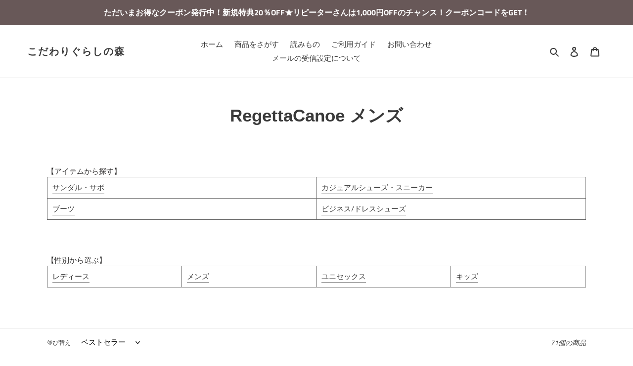

--- FILE ---
content_type: text/html; charset=utf-8
request_url: https://kodawarigurashi.com/collections/canoemens
body_size: 33644
content:
<!doctype html>
<html class="no-js" lang="ja">
<head>
  <meta charset="utf-8">
  <meta name="facebook-domain-verification" content="kwdcajqonqv3xlldrmuq9ffc9gc296" />
  <meta http-equiv="X-UA-Compatible" content="IE=edge,chrome=1">
  <meta name="viewport" content="width=device-width,initial-scale=1">
  <meta name="theme-color" content="#3a3a3a">
  
  <link rel="preconnect" href="https://cdn.shopify.com" crossorigin>
  <link rel="preconnect" href="https://fonts.shopify.com" crossorigin>
  <link rel="preconnect" href="https://monorail-edge.shopifysvc.com"><link rel="preload" href="//kodawarigurashi.com/cdn/shop/t/11/assets/theme.css?v=71000033218962959891605330976" as="style">
  <link rel="preload" as="font" href="" type="font/woff2" crossorigin>
  <link rel="preload" as="font" href="//kodawarigurashi.com/cdn/fonts/titillium_web/titilliumweb_n4.dc3610b1c7b7eb152fc1ddefb77e83a0b84386b3.woff2" type="font/woff2" crossorigin>
  <link rel="preload" as="font" href="//kodawarigurashi.com/cdn/fonts/titillium_web/titilliumweb_n7.d17ed1f3a767ca2dd9fcaa8710c651c747c3860e.woff2" type="font/woff2" crossorigin>
  
  
  <link rel="preload" href="//kodawarigurashi.com/cdn/shop/t/11/assets/theme.js?v=107772646391336992031603861536" as="script">
  <link rel="preload" href="//kodawarigurashi.com/cdn/shop/t/11/assets/lazysizes.js?v=63098554868324070131603861535" as="script"><link rel="canonical" href="https://kodawarigurashi.com/collections/canoemens"><link rel="shortcut icon" href="//kodawarigurashi.com/cdn/shop/files/favicon_32x32.jpg?v=1642150708" type="image/png"><title>RegettaCanoe メンズ
&ndash; こだわりぐらしの森</title><meta name="description" content="【アイテムから探す】 サンダル・サボ カジュアルシューズ・スニーカー ブーツ ビジネス/ドレスシューズ 【性別から選ぶ】 レディース メンズ ユニセックス キッズ"><!-- /snippets/social-meta-tags.liquid -->




<meta property="og:site_name" content="こだわりぐらしの森">
<meta property="og:url" content="https://kodawarigurashi.com/collections/canoemens">
<meta property="og:title" content="RegettaCanoe メンズ">
<meta property="og:type" content="product.group">
<meta property="og:description" content="【アイテムから探す】 サンダル・サボ カジュアルシューズ・スニーカー ブーツ ビジネス/ドレスシューズ 【性別から選ぶ】 レディース メンズ ユニセックス キッズ">

<meta property="og:image" content="http://kodawarigurashi.com/cdn/shop/files/logo_d53937fa-7e9e-4a4b-9ead-3c8d2288f58c_1200x1200.jpg?v=1620125025">
<meta property="og:image:secure_url" content="https://kodawarigurashi.com/cdn/shop/files/logo_d53937fa-7e9e-4a4b-9ead-3c8d2288f58c_1200x1200.jpg?v=1620125025">


<meta name="twitter:card" content="summary_large_image">
<meta name="twitter:title" content="RegettaCanoe メンズ">
<meta name="twitter:description" content="【アイテムから探す】 サンダル・サボ カジュアルシューズ・スニーカー ブーツ ビジネス/ドレスシューズ 【性別から選ぶ】 レディース メンズ ユニセックス キッズ">

  
<style data-shopify>
:root {
    --color-text: #3a3a3a;
    --color-text-rgb: 58, 58, 58;
    --color-body-text: #333232;
    --color-sale-text: #EA0606;
    --color-small-button-text-border: #3a3a3a;
    --color-text-field: #ffffff;
    --color-text-field-text: #000000;
    --color-text-field-text-rgb: 0, 0, 0;

    --color-btn-primary: #3a3a3a;
    --color-btn-primary-darker: #212121;
    --color-btn-primary-text: #ffffff;

    --color-blankstate: rgba(51, 50, 50, 0.35);
    --color-blankstate-border: rgba(51, 50, 50, 0.2);
    --color-blankstate-background: rgba(51, 50, 50, 0.1);

    --color-text-focus:#606060;
    --color-overlay-text-focus:#e6e6e6;
    --color-btn-primary-focus:#606060;
    --color-btn-social-focus:#d2d2d2;
    --color-small-button-text-border-focus:#606060;
    --predictive-search-focus:#f2f2f2;

    --color-body: #ffffff;
    --color-bg: #ffffff;
    --color-bg-rgb: 255, 255, 255;
    --color-bg-alt: rgba(51, 50, 50, 0.05);
    --color-bg-currency-selector: rgba(51, 50, 50, 0.2);

    --color-overlay-title-text: #ffffff;
    --color-image-overlay: #685858;
    --color-image-overlay-rgb: 104, 88, 88;--opacity-image-overlay: 0.4;--hover-overlay-opacity: 0.8;

    --color-border: #ebebeb;
    --color-border-form: #cccccc;
    --color-border-form-darker: #b3b3b3;

    --svg-select-icon: url(//kodawarigurashi.com/cdn/shop/t/11/assets/ico-select.svg?v=29003672709104678581603861550);
    --slick-img-url: url(//kodawarigurashi.com/cdn/shop/t/11/assets/ajax-loader.gif?v=41356863302472015721603861532);

    --font-weight-body--bold: 700;
    --font-weight-body--bolder: 700;

    --font-stack-header: Helvetica, Arial, sans-serif;
    --font-style-header: normal;
    --font-weight-header: 700;

    --font-stack-body: "Titillium Web", sans-serif;
    --font-style-body: normal;
    --font-weight-body: 400;

    --font-size-header: 26;

    --font-size-base: 15;

    --font-h1-desktop: 35;
    --font-h1-mobile: 32;
    --font-h2-desktop: 20;
    --font-h2-mobile: 18;
    --font-h3-mobile: 20;
    --font-h4-desktop: 17;
    --font-h4-mobile: 15;
    --font-h5-desktop: 15;
    --font-h5-mobile: 13;
    --font-h6-desktop: 14;
    --font-h6-mobile: 12;

    --font-mega-title-large-desktop: 65;

    --font-rich-text-large: 17;
    --font-rich-text-small: 13;

    
--color-video-bg: #f2f2f2;

    
    --global-color-image-loader-primary: rgba(58, 58, 58, 0.06);
    --global-color-image-loader-secondary: rgba(58, 58, 58, 0.12);
  }
</style>


  <style>*,::after,::before{box-sizing:border-box}body{margin:0}body,html{background-color:var(--color-body)}body,button{font-size:calc(var(--font-size-base) * 1px);font-family:var(--font-stack-body);font-style:var(--font-style-body);font-weight:var(--font-weight-body);color:var(--color-text);line-height:1.5}body,button{-webkit-font-smoothing:antialiased;-webkit-text-size-adjust:100%}.border-bottom{border-bottom:1px solid var(--color-border)}.btn--link{background-color:transparent;border:0;margin:0;color:var(--color-text);text-align:left}.text-right{text-align:right}.icon{display:inline-block;width:20px;height:20px;vertical-align:middle;fill:currentColor}.icon__fallback-text,.visually-hidden{position:absolute!important;overflow:hidden;clip:rect(0 0 0 0);height:1px;width:1px;margin:-1px;padding:0;border:0}svg.icon:not(.icon--full-color) circle,svg.icon:not(.icon--full-color) ellipse,svg.icon:not(.icon--full-color) g,svg.icon:not(.icon--full-color) line,svg.icon:not(.icon--full-color) path,svg.icon:not(.icon--full-color) polygon,svg.icon:not(.icon--full-color) polyline,svg.icon:not(.icon--full-color) rect,symbol.icon:not(.icon--full-color) circle,symbol.icon:not(.icon--full-color) ellipse,symbol.icon:not(.icon--full-color) g,symbol.icon:not(.icon--full-color) line,symbol.icon:not(.icon--full-color) path,symbol.icon:not(.icon--full-color) polygon,symbol.icon:not(.icon--full-color) polyline,symbol.icon:not(.icon--full-color) rect{fill:inherit;stroke:inherit}li{list-style:none}.list--inline{padding:0;margin:0}.list--inline>li{display:inline-block;margin-bottom:0;vertical-align:middle}a{color:var(--color-text);text-decoration:none}.h1,.h2,h1,h2{margin:0 0 17.5px;font-family:var(--font-stack-header);font-style:var(--font-style-header);font-weight:var(--font-weight-header);line-height:1.2;overflow-wrap:break-word;word-wrap:break-word}.h1 a,.h2 a,h1 a,h2 a{color:inherit;text-decoration:none;font-weight:inherit}.h1,h1{font-size:calc(((var(--font-h1-desktop))/ (var(--font-size-base))) * 1em);text-transform:none;letter-spacing:0}@media only screen and (max-width:749px){.h1,h1{font-size:calc(((var(--font-h1-mobile))/ (var(--font-size-base))) * 1em)}}.h2,h2{font-size:calc(((var(--font-h2-desktop))/ (var(--font-size-base))) * 1em);text-transform:uppercase;letter-spacing:.1em}@media only screen and (max-width:749px){.h2,h2{font-size:calc(((var(--font-h2-mobile))/ (var(--font-size-base))) * 1em)}}p{color:var(--color-body-text);margin:0 0 19.44444px}@media only screen and (max-width:749px){p{font-size:calc(((var(--font-size-base) - 1)/ (var(--font-size-base))) * 1em)}}p:last-child{margin-bottom:0}@media only screen and (max-width:749px){.small--hide{display:none!important}}.grid{list-style:none;margin:0;padding:0;margin-left:-30px}.grid::after{content:'';display:table;clear:both}@media only screen and (max-width:749px){.grid{margin-left:-22px}}.grid::after{content:'';display:table;clear:both}.grid--no-gutters{margin-left:0}.grid--no-gutters .grid__item{padding-left:0}.grid--table{display:table;table-layout:fixed;width:100%}.grid--table>.grid__item{float:none;display:table-cell;vertical-align:middle}.grid__item{float:left;padding-left:30px;width:100%}@media only screen and (max-width:749px){.grid__item{padding-left:22px}}.grid__item[class*="--push"]{position:relative}@media only screen and (min-width:750px){.medium-up--one-quarter{width:25%}.medium-up--push-one-third{width:33.33%}.medium-up--one-half{width:50%}.medium-up--push-one-third{left:33.33%;position:relative}}.site-header{position:relative;background-color:var(--color-body)}@media only screen and (max-width:749px){.site-header{border-bottom:1px solid var(--color-border)}}@media only screen and (min-width:750px){.site-header{padding:0 55px}.site-header.logo--center{padding-top:30px}}.site-header__logo{margin:15px 0}.logo-align--center .site-header__logo{text-align:center;margin:0 auto}@media only screen and (max-width:749px){.logo-align--center .site-header__logo{text-align:left;margin:15px 0}}@media only screen and (max-width:749px){.site-header__logo{padding-left:22px;text-align:left}.site-header__logo img{margin:0}}.site-header__logo-link{display:inline-block;word-break:break-word}@media only screen and (min-width:750px){.logo-align--center .site-header__logo-link{margin:0 auto}}.site-header__logo-image{display:block}@media only screen and (min-width:750px){.site-header__logo-image{margin:0 auto}}.site-header__logo-image img{width:100%}.site-header__logo-image--centered img{margin:0 auto}.site-header__logo img{display:block}.site-header__icons{position:relative;white-space:nowrap}@media only screen and (max-width:749px){.site-header__icons{width:auto;padding-right:13px}.site-header__icons .btn--link,.site-header__icons .site-header__cart{font-size:calc(((var(--font-size-base))/ (var(--font-size-base))) * 1em)}}.site-header__icons-wrapper{position:relative;display:-webkit-flex;display:-ms-flexbox;display:flex;width:100%;-ms-flex-align:center;-webkit-align-items:center;-moz-align-items:center;-ms-align-items:center;-o-align-items:center;align-items:center;-webkit-justify-content:flex-end;-ms-justify-content:flex-end;justify-content:flex-end}.site-header__account,.site-header__cart,.site-header__search{position:relative}.site-header__search.site-header__icon{display:none}@media only screen and (min-width:1400px){.site-header__search.site-header__icon{display:block}}.site-header__search-toggle{display:block}@media only screen and (min-width:750px){.site-header__account,.site-header__cart{padding:10px 11px}}.site-header__cart-title,.site-header__search-title{position:absolute!important;overflow:hidden;clip:rect(0 0 0 0);height:1px;width:1px;margin:-1px;padding:0;border:0;display:block;vertical-align:middle}.site-header__cart-title{margin-right:3px}.site-header__cart-count{display:flex;align-items:center;justify-content:center;position:absolute;right:.4rem;top:.2rem;font-weight:700;background-color:var(--color-btn-primary);color:var(--color-btn-primary-text);border-radius:50%;min-width:1em;height:1em}.site-header__cart-count span{font-family:HelveticaNeue,"Helvetica Neue",Helvetica,Arial,sans-serif;font-size:calc(11em / 16);line-height:1}@media only screen and (max-width:749px){.site-header__cart-count{top:calc(7em / 16);right:0;border-radius:50%;min-width:calc(19em / 16);height:calc(19em / 16)}}@media only screen and (max-width:749px){.site-header__cart-count span{padding:.25em calc(6em / 16);font-size:12px}}.site-header__menu{display:none}@media only screen and (max-width:749px){.site-header__icon{display:inline-block;vertical-align:middle;padding:10px 11px;margin:0}}@media only screen and (min-width:750px){.site-header__icon .icon-search{margin-right:3px}}.announcement-bar{z-index:10;position:relative;text-align:center;border-bottom:1px solid transparent;padding:2px}.announcement-bar__link{display:block}.announcement-bar__message{display:block;padding:11px 22px;font-size:calc(((16)/ (var(--font-size-base))) * 1em);font-weight:var(--font-weight-header)}@media only screen and (min-width:750px){.announcement-bar__message{padding-left:55px;padding-right:55px}}.site-nav{position:relative;padding:0;text-align:center;margin:25px 0}.site-nav a{padding:3px 10px}.site-nav__link{display:block;white-space:nowrap}.site-nav--centered .site-nav__link{padding-top:0}.site-nav__link .icon-chevron-down{width:calc(8em / 16);height:calc(8em / 16);margin-left:.5rem}.site-nav__label{border-bottom:1px solid transparent}.site-nav__link--active .site-nav__label{border-bottom-color:var(--color-text)}.site-nav__link--button{border:none;background-color:transparent;padding:3px 10px}.site-header__mobile-nav{z-index:11;position:relative;background-color:var(--color-body)}@media only screen and (max-width:749px){.site-header__mobile-nav{display:-webkit-flex;display:-ms-flexbox;display:flex;width:100%;-ms-flex-align:center;-webkit-align-items:center;-moz-align-items:center;-ms-align-items:center;-o-align-items:center;align-items:center}}.mobile-nav--open .icon-close{display:none}.main-content{opacity:0}.main-content .shopify-section{display:none}.main-content .shopify-section:first-child{display:inherit}.critical-hidden{display:none}</style>

  <script>
    window.performance.mark('debut:theme_stylesheet_loaded.start');

    function onLoadStylesheet() {
      performance.mark('debut:theme_stylesheet_loaded.end');
      performance.measure('debut:theme_stylesheet_loaded', 'debut:theme_stylesheet_loaded.start', 'debut:theme_stylesheet_loaded.end');

      var url = "//kodawarigurashi.com/cdn/shop/t/11/assets/theme.css?v=71000033218962959891605330976";
            var link = document.querySelector('link[href="' + url + '"]');
      link.loaded = true;
      link.dispatchEvent(new Event('load'));
    }
  </script>

  <link rel="stylesheet" href="//kodawarigurashi.com/cdn/shop/t/11/assets/theme.css?v=71000033218962959891605330976" type="text/css" media="print" onload="this.media='all';onLoadStylesheet()">
  <link rel="stylesheet" href="//kodawarigurashi.com/cdn/shop/t/11/assets/product_style.css?v=95148097855940843291613553523" type="text/css" media="print" onload="this.media='all';onLoadStylesheet()">
  <link rel="stylesheet" href="//kodawarigurashi.com/cdn/shop/t/11/assets/page.css?v=109412353061298615191606448668" type="text/css" media="print" onload="this.media='all';onLoadStylesheet()">
  <style>
    
    @font-face {
  font-family: "Titillium Web";
  font-weight: 400;
  font-style: normal;
  font-display: swap;
  src: url("//kodawarigurashi.com/cdn/fonts/titillium_web/titilliumweb_n4.dc3610b1c7b7eb152fc1ddefb77e83a0b84386b3.woff2") format("woff2"),
       url("//kodawarigurashi.com/cdn/fonts/titillium_web/titilliumweb_n4.24dc69d5a89277f2854e112bddfd2c5420fd3973.woff") format("woff");
}

    @font-face {
  font-family: "Titillium Web";
  font-weight: 700;
  font-style: normal;
  font-display: swap;
  src: url("//kodawarigurashi.com/cdn/fonts/titillium_web/titilliumweb_n7.d17ed1f3a767ca2dd9fcaa8710c651c747c3860e.woff2") format("woff2"),
       url("//kodawarigurashi.com/cdn/fonts/titillium_web/titilliumweb_n7.56a12bf435e8401765588d4fbf86b152db29e2a2.woff") format("woff");
}

    @font-face {
  font-family: "Titillium Web";
  font-weight: 700;
  font-style: normal;
  font-display: swap;
  src: url("//kodawarigurashi.com/cdn/fonts/titillium_web/titilliumweb_n7.d17ed1f3a767ca2dd9fcaa8710c651c747c3860e.woff2") format("woff2"),
       url("//kodawarigurashi.com/cdn/fonts/titillium_web/titilliumweb_n7.56a12bf435e8401765588d4fbf86b152db29e2a2.woff") format("woff");
}

    @font-face {
  font-family: "Titillium Web";
  font-weight: 400;
  font-style: italic;
  font-display: swap;
  src: url("//kodawarigurashi.com/cdn/fonts/titillium_web/titilliumweb_i4.2e4a288a3b1073a078bbbf883bdf8c1ca2ff0f8f.woff2") format("woff2"),
       url("//kodawarigurashi.com/cdn/fonts/titillium_web/titilliumweb_i4.98dfcf65bc48d5feb68ff42764400055451c917c.woff") format("woff");
}

    @font-face {
  font-family: "Titillium Web";
  font-weight: 700;
  font-style: italic;
  font-display: swap;
  src: url("//kodawarigurashi.com/cdn/fonts/titillium_web/titilliumweb_i7.3e8c9f7c6bca0b0064b77d34a6d297e354571235.woff2") format("woff2"),
       url("//kodawarigurashi.com/cdn/fonts/titillium_web/titilliumweb_i7.163ab44a3549d32affe27b1c25448b75221b890d.woff") format("woff");
}

  </style>

  <script>
    var theme = {
      breakpoints: {
        medium: 750,
        large: 990,
        widescreen: 1400
      },
      strings: {
        addToCart: "カートに追加する",
        soldOut: "売り切れ",
        unavailable: "お取り扱いできません",
        regularPrice: "通常価格",
        salePrice: "販売価格",
        sale: "セール",
        fromLowestPrice: "[price]から",
        vendor: "販売元",
        showMore: "さらに表示する",
        showLess: "表示を減らす",
        searchFor: "検索する",
        addressError: "住所を調べる際にエラーが発生しました",
        addressNoResults: "その住所は見つかりませんでした",
        addressQueryLimit: "Google APIの使用量の制限を超えました。\u003ca href=\"https:\/\/developers.google.com\/maps\/premium\/usage-limits\"\u003eプレミアムプラン\u003c\/a\u003eへのアップグレードをご検討ください。",
        authError: "あなたのGoogle Mapsのアカウント認証で問題が発生しました。",
        newWindow: "新しいウィンドウで開く",
        external: "外部のウェブサイトに移動します。",
        newWindowExternal: "外部のウェブサイトを新しいウィンドウで開く",
        removeLabel: "[product] を削除する",
        update: "アップデート",
        quantity: "数量",
        discountedTotal: "ディスカウント合計",
        regularTotal: "通常合計",
        priceColumn: "ディスカウントの詳細については価格列を参照してください。",
        quantityMinimumMessage: "数量は1以上でなければなりません",
        cartError: "お客様のカートをアップデートするときにエラーが発生しました。再度お試しください。",
        removedItemMessage: "カートから \u003cspan class=\"cart__removed-product-details\"\u003e([quantity]) 個の[link]\u003c\/span\u003eが消去されました。",
        unitPrice: "単価",
        unitPriceSeparator: "あたり",
        oneCartCount: "1個のアイテム",
        otherCartCount: "[count]個のアイテム",
        quantityLabel: "数量: [count]",
        products: "商品",
        loading: "読み込んでいます",
        number_of_results: "[result_number]\/[results_count]",
        number_of_results_found: "[results_count]件の結果が見つかりました",
        one_result_found: "1件の結果が見つかりました"
      },
      moneyFormat: "¥{{amount_no_decimals}}",
      moneyFormatWithCurrency: "¥{{amount_no_decimals}} JPY",
      settings: {
        predictiveSearchEnabled: true,
        predictiveSearchShowPrice: false,
        predictiveSearchShowVendor: false
      },
      stylesheet: "//kodawarigurashi.com/cdn/shop/t/11/assets/theme.css?v=71000033218962959891605330976"
    }

    document.documentElement.className = document.documentElement.className.replace('no-js', 'js');
  </script><script src="//kodawarigurashi.com/cdn/shop/t/11/assets/theme.js?v=107772646391336992031603861536" defer="defer"></script>
  <script src="//kodawarigurashi.com/cdn/shop/t/11/assets/lazysizes.js?v=63098554868324070131603861535" async="async"></script>

  <script type="text/javascript">
    if (window.MSInputMethodContext && document.documentMode) {
      var scripts = document.getElementsByTagName('script')[0];
      var polyfill = document.createElement("script");
      polyfill.defer = true;
      polyfill.src = "//kodawarigurashi.com/cdn/shop/t/11/assets/ie11CustomProperties.min.js?v=146208399201472936201603861534";

      scripts.parentNode.insertBefore(polyfill, scripts);
    }
  </script>

  <script>window.performance && window.performance.mark && window.performance.mark('shopify.content_for_header.start');</script><meta name="google-site-verification" content="QCGnK-GhHDnn7krcMlt8L6q8dqnERsqiQzKrU81NHOM">
<meta id="shopify-digital-wallet" name="shopify-digital-wallet" content="/50572066986/digital_wallets/dialog">
<meta name="shopify-checkout-api-token" content="1090682b265061b6cfb251d66e71318f">
<link rel="alternate" type="application/atom+xml" title="Feed" href="/collections/canoemens.atom" />
<link rel="next" href="/collections/canoemens?page=2">
<link rel="alternate" type="application/json+oembed" href="https://kodawarigurashi.com/collections/canoemens.oembed">
<script async="async" src="/checkouts/internal/preloads.js?locale=ja-JP"></script>
<link rel="preconnect" href="https://shop.app" crossorigin="anonymous">
<script async="async" src="https://shop.app/checkouts/internal/preloads.js?locale=ja-JP&shop_id=50572066986" crossorigin="anonymous"></script>
<script id="apple-pay-shop-capabilities" type="application/json">{"shopId":50572066986,"countryCode":"JP","currencyCode":"JPY","merchantCapabilities":["supports3DS"],"merchantId":"gid:\/\/shopify\/Shop\/50572066986","merchantName":"こだわりぐらしの森","requiredBillingContactFields":["postalAddress","email","phone"],"requiredShippingContactFields":["postalAddress","email","phone"],"shippingType":"shipping","supportedNetworks":["visa","masterCard","amex","jcb","discover"],"total":{"type":"pending","label":"こだわりぐらしの森","amount":"1.00"},"shopifyPaymentsEnabled":true,"supportsSubscriptions":true}</script>
<script id="shopify-features" type="application/json">{"accessToken":"1090682b265061b6cfb251d66e71318f","betas":["rich-media-storefront-analytics"],"domain":"kodawarigurashi.com","predictiveSearch":false,"shopId":50572066986,"locale":"ja"}</script>
<script>var Shopify = Shopify || {};
Shopify.shop = "nomori.myshopify.com";
Shopify.locale = "ja";
Shopify.currency = {"active":"JPY","rate":"1.0"};
Shopify.country = "JP";
Shopify.theme = {"name":"Debutコピー","id":114938151082,"schema_name":"Debut","schema_version":"17.5.2","theme_store_id":796,"role":"main"};
Shopify.theme.handle = "null";
Shopify.theme.style = {"id":null,"handle":null};
Shopify.cdnHost = "kodawarigurashi.com/cdn";
Shopify.routes = Shopify.routes || {};
Shopify.routes.root = "/";</script>
<script type="module">!function(o){(o.Shopify=o.Shopify||{}).modules=!0}(window);</script>
<script>!function(o){function n(){var o=[];function n(){o.push(Array.prototype.slice.apply(arguments))}return n.q=o,n}var t=o.Shopify=o.Shopify||{};t.loadFeatures=n(),t.autoloadFeatures=n()}(window);</script>
<script>
  window.ShopifyPay = window.ShopifyPay || {};
  window.ShopifyPay.apiHost = "shop.app\/pay";
  window.ShopifyPay.redirectState = null;
</script>
<script id="shop-js-analytics" type="application/json">{"pageType":"collection"}</script>
<script defer="defer" async type="module" src="//kodawarigurashi.com/cdn/shopifycloud/shop-js/modules/v2/client.init-shop-cart-sync_PyU3Cxph.ja.esm.js"></script>
<script defer="defer" async type="module" src="//kodawarigurashi.com/cdn/shopifycloud/shop-js/modules/v2/chunk.common_3XpQ5sgE.esm.js"></script>
<script type="module">
  await import("//kodawarigurashi.com/cdn/shopifycloud/shop-js/modules/v2/client.init-shop-cart-sync_PyU3Cxph.ja.esm.js");
await import("//kodawarigurashi.com/cdn/shopifycloud/shop-js/modules/v2/chunk.common_3XpQ5sgE.esm.js");

  window.Shopify.SignInWithShop?.initShopCartSync?.({"fedCMEnabled":true,"windoidEnabled":true});

</script>
<script>
  window.Shopify = window.Shopify || {};
  if (!window.Shopify.featureAssets) window.Shopify.featureAssets = {};
  window.Shopify.featureAssets['shop-js'] = {"shop-cart-sync":["modules/v2/client.shop-cart-sync_iBe2HkXL.ja.esm.js","modules/v2/chunk.common_3XpQ5sgE.esm.js"],"init-fed-cm":["modules/v2/client.init-fed-cm_4nT_o4d8.ja.esm.js","modules/v2/chunk.common_3XpQ5sgE.esm.js"],"init-windoid":["modules/v2/client.init-windoid_qVCuPx85.ja.esm.js","modules/v2/chunk.common_3XpQ5sgE.esm.js"],"init-shop-email-lookup-coordinator":["modules/v2/client.init-shop-email-lookup-coordinator_CoiRXg_f.ja.esm.js","modules/v2/chunk.common_3XpQ5sgE.esm.js"],"shop-cash-offers":["modules/v2/client.shop-cash-offers_xgnxIoYx.ja.esm.js","modules/v2/chunk.common_3XpQ5sgE.esm.js","modules/v2/chunk.modal_CDmZwZ67.esm.js"],"shop-button":["modules/v2/client.shop-button_D-AUf6XJ.ja.esm.js","modules/v2/chunk.common_3XpQ5sgE.esm.js"],"shop-toast-manager":["modules/v2/client.shop-toast-manager_2q6-qtse.ja.esm.js","modules/v2/chunk.common_3XpQ5sgE.esm.js"],"avatar":["modules/v2/client.avatar_BTnouDA3.ja.esm.js"],"pay-button":["modules/v2/client.pay-button_DUSCSBhc.ja.esm.js","modules/v2/chunk.common_3XpQ5sgE.esm.js"],"init-shop-cart-sync":["modules/v2/client.init-shop-cart-sync_PyU3Cxph.ja.esm.js","modules/v2/chunk.common_3XpQ5sgE.esm.js"],"shop-login-button":["modules/v2/client.shop-login-button_jJCllpG3.ja.esm.js","modules/v2/chunk.common_3XpQ5sgE.esm.js","modules/v2/chunk.modal_CDmZwZ67.esm.js"],"init-customer-accounts-sign-up":["modules/v2/client.init-customer-accounts-sign-up_C8nXD2V_.ja.esm.js","modules/v2/client.shop-login-button_jJCllpG3.ja.esm.js","modules/v2/chunk.common_3XpQ5sgE.esm.js","modules/v2/chunk.modal_CDmZwZ67.esm.js"],"init-shop-for-new-customer-accounts":["modules/v2/client.init-shop-for-new-customer-accounts_CQaxpM10.ja.esm.js","modules/v2/client.shop-login-button_jJCllpG3.ja.esm.js","modules/v2/chunk.common_3XpQ5sgE.esm.js","modules/v2/chunk.modal_CDmZwZ67.esm.js"],"init-customer-accounts":["modules/v2/client.init-customer-accounts_DjqcXQGc.ja.esm.js","modules/v2/client.shop-login-button_jJCllpG3.ja.esm.js","modules/v2/chunk.common_3XpQ5sgE.esm.js","modules/v2/chunk.modal_CDmZwZ67.esm.js"],"shop-follow-button":["modules/v2/client.shop-follow-button_Cpw2kC42.ja.esm.js","modules/v2/chunk.common_3XpQ5sgE.esm.js","modules/v2/chunk.modal_CDmZwZ67.esm.js"],"checkout-modal":["modules/v2/client.checkout-modal_eFi38ufj.ja.esm.js","modules/v2/chunk.common_3XpQ5sgE.esm.js","modules/v2/chunk.modal_CDmZwZ67.esm.js"],"lead-capture":["modules/v2/client.lead-capture_jzvKcH9L.ja.esm.js","modules/v2/chunk.common_3XpQ5sgE.esm.js","modules/v2/chunk.modal_CDmZwZ67.esm.js"],"shop-login":["modules/v2/client.shop-login_C-CHoYGE.ja.esm.js","modules/v2/chunk.common_3XpQ5sgE.esm.js","modules/v2/chunk.modal_CDmZwZ67.esm.js"],"payment-terms":["modules/v2/client.payment-terms_cWctAF1p.ja.esm.js","modules/v2/chunk.common_3XpQ5sgE.esm.js","modules/v2/chunk.modal_CDmZwZ67.esm.js"]};
</script>
<script>(function() {
  var isLoaded = false;
  function asyncLoad() {
    if (isLoaded) return;
    isLoaded = true;
    var urls = ["https:\/\/inffuse.eventscalendar.co\/plugins\/shopify\/loader.js?app=calendar\u0026shop=nomori.myshopify.com\u0026shop=nomori.myshopify.com"];
    for (var i = 0; i < urls.length; i++) {
      var s = document.createElement('script');
      s.type = 'text/javascript';
      s.async = true;
      s.src = urls[i];
      var x = document.getElementsByTagName('script')[0];
      x.parentNode.insertBefore(s, x);
    }
  };
  if(window.attachEvent) {
    window.attachEvent('onload', asyncLoad);
  } else {
    window.addEventListener('load', asyncLoad, false);
  }
})();</script>
<script id="__st">var __st={"a":50572066986,"offset":32400,"reqid":"2539d41a-df8e-44e8-bb60-a67d5bf39b7f-1768926091","pageurl":"kodawarigurashi.com\/collections\/canoemens","u":"e8f72b825b36","p":"collection","rtyp":"collection","rid":237447217322};</script>
<script>window.ShopifyPaypalV4VisibilityTracking = true;</script>
<script id="captcha-bootstrap">!function(){'use strict';const t='contact',e='account',n='new_comment',o=[[t,t],['blogs',n],['comments',n],[t,'customer']],c=[[e,'customer_login'],[e,'guest_login'],[e,'recover_customer_password'],[e,'create_customer']],r=t=>t.map((([t,e])=>`form[action*='/${t}']:not([data-nocaptcha='true']) input[name='form_type'][value='${e}']`)).join(','),a=t=>()=>t?[...document.querySelectorAll(t)].map((t=>t.form)):[];function s(){const t=[...o],e=r(t);return a(e)}const i='password',u='form_key',d=['recaptcha-v3-token','g-recaptcha-response','h-captcha-response',i],f=()=>{try{return window.sessionStorage}catch{return}},m='__shopify_v',_=t=>t.elements[u];function p(t,e,n=!1){try{const o=window.sessionStorage,c=JSON.parse(o.getItem(e)),{data:r}=function(t){const{data:e,action:n}=t;return t[m]||n?{data:e,action:n}:{data:t,action:n}}(c);for(const[e,n]of Object.entries(r))t.elements[e]&&(t.elements[e].value=n);n&&o.removeItem(e)}catch(o){console.error('form repopulation failed',{error:o})}}const l='form_type',E='cptcha';function T(t){t.dataset[E]=!0}const w=window,h=w.document,L='Shopify',v='ce_forms',y='captcha';let A=!1;((t,e)=>{const n=(g='f06e6c50-85a8-45c8-87d0-21a2b65856fe',I='https://cdn.shopify.com/shopifycloud/storefront-forms-hcaptcha/ce_storefront_forms_captcha_hcaptcha.v1.5.2.iife.js',D={infoText:'hCaptchaによる保護',privacyText:'プライバシー',termsText:'利用規約'},(t,e,n)=>{const o=w[L][v],c=o.bindForm;if(c)return c(t,g,e,D).then(n);var r;o.q.push([[t,g,e,D],n]),r=I,A||(h.body.append(Object.assign(h.createElement('script'),{id:'captcha-provider',async:!0,src:r})),A=!0)});var g,I,D;w[L]=w[L]||{},w[L][v]=w[L][v]||{},w[L][v].q=[],w[L][y]=w[L][y]||{},w[L][y].protect=function(t,e){n(t,void 0,e),T(t)},Object.freeze(w[L][y]),function(t,e,n,w,h,L){const[v,y,A,g]=function(t,e,n){const i=e?o:[],u=t?c:[],d=[...i,...u],f=r(d),m=r(i),_=r(d.filter((([t,e])=>n.includes(e))));return[a(f),a(m),a(_),s()]}(w,h,L),I=t=>{const e=t.target;return e instanceof HTMLFormElement?e:e&&e.form},D=t=>v().includes(t);t.addEventListener('submit',(t=>{const e=I(t);if(!e)return;const n=D(e)&&!e.dataset.hcaptchaBound&&!e.dataset.recaptchaBound,o=_(e),c=g().includes(e)&&(!o||!o.value);(n||c)&&t.preventDefault(),c&&!n&&(function(t){try{if(!f())return;!function(t){const e=f();if(!e)return;const n=_(t);if(!n)return;const o=n.value;o&&e.removeItem(o)}(t);const e=Array.from(Array(32),(()=>Math.random().toString(36)[2])).join('');!function(t,e){_(t)||t.append(Object.assign(document.createElement('input'),{type:'hidden',name:u})),t.elements[u].value=e}(t,e),function(t,e){const n=f();if(!n)return;const o=[...t.querySelectorAll(`input[type='${i}']`)].map((({name:t})=>t)),c=[...d,...o],r={};for(const[a,s]of new FormData(t).entries())c.includes(a)||(r[a]=s);n.setItem(e,JSON.stringify({[m]:1,action:t.action,data:r}))}(t,e)}catch(e){console.error('failed to persist form',e)}}(e),e.submit())}));const S=(t,e)=>{t&&!t.dataset[E]&&(n(t,e.some((e=>e===t))),T(t))};for(const o of['focusin','change'])t.addEventListener(o,(t=>{const e=I(t);D(e)&&S(e,y())}));const B=e.get('form_key'),M=e.get(l),P=B&&M;t.addEventListener('DOMContentLoaded',(()=>{const t=y();if(P)for(const e of t)e.elements[l].value===M&&p(e,B);[...new Set([...A(),...v().filter((t=>'true'===t.dataset.shopifyCaptcha))])].forEach((e=>S(e,t)))}))}(h,new URLSearchParams(w.location.search),n,t,e,['guest_login'])})(!0,!0)}();</script>
<script integrity="sha256-4kQ18oKyAcykRKYeNunJcIwy7WH5gtpwJnB7kiuLZ1E=" data-source-attribution="shopify.loadfeatures" defer="defer" src="//kodawarigurashi.com/cdn/shopifycloud/storefront/assets/storefront/load_feature-a0a9edcb.js" crossorigin="anonymous"></script>
<script crossorigin="anonymous" defer="defer" src="//kodawarigurashi.com/cdn/shopifycloud/storefront/assets/shopify_pay/storefront-65b4c6d7.js?v=20250812"></script>
<script data-source-attribution="shopify.dynamic_checkout.dynamic.init">var Shopify=Shopify||{};Shopify.PaymentButton=Shopify.PaymentButton||{isStorefrontPortableWallets:!0,init:function(){window.Shopify.PaymentButton.init=function(){};var t=document.createElement("script");t.src="https://kodawarigurashi.com/cdn/shopifycloud/portable-wallets/latest/portable-wallets.ja.js",t.type="module",document.head.appendChild(t)}};
</script>
<script data-source-attribution="shopify.dynamic_checkout.buyer_consent">
  function portableWalletsHideBuyerConsent(e){var t=document.getElementById("shopify-buyer-consent"),n=document.getElementById("shopify-subscription-policy-button");t&&n&&(t.classList.add("hidden"),t.setAttribute("aria-hidden","true"),n.removeEventListener("click",e))}function portableWalletsShowBuyerConsent(e){var t=document.getElementById("shopify-buyer-consent"),n=document.getElementById("shopify-subscription-policy-button");t&&n&&(t.classList.remove("hidden"),t.removeAttribute("aria-hidden"),n.addEventListener("click",e))}window.Shopify?.PaymentButton&&(window.Shopify.PaymentButton.hideBuyerConsent=portableWalletsHideBuyerConsent,window.Shopify.PaymentButton.showBuyerConsent=portableWalletsShowBuyerConsent);
</script>
<script data-source-attribution="shopify.dynamic_checkout.cart.bootstrap">document.addEventListener("DOMContentLoaded",(function(){function t(){return document.querySelector("shopify-accelerated-checkout-cart, shopify-accelerated-checkout")}if(t())Shopify.PaymentButton.init();else{new MutationObserver((function(e,n){t()&&(Shopify.PaymentButton.init(),n.disconnect())})).observe(document.body,{childList:!0,subtree:!0})}}));
</script>
<link id="shopify-accelerated-checkout-styles" rel="stylesheet" media="screen" href="https://kodawarigurashi.com/cdn/shopifycloud/portable-wallets/latest/accelerated-checkout-backwards-compat.css" crossorigin="anonymous">
<style id="shopify-accelerated-checkout-cart">
        #shopify-buyer-consent {
  margin-top: 1em;
  display: inline-block;
  width: 100%;
}

#shopify-buyer-consent.hidden {
  display: none;
}

#shopify-subscription-policy-button {
  background: none;
  border: none;
  padding: 0;
  text-decoration: underline;
  font-size: inherit;
  cursor: pointer;
}

#shopify-subscription-policy-button::before {
  box-shadow: none;
}

      </style>

<script>window.performance && window.performance.mark && window.performance.mark('shopify.content_for_header.end');</script>
  
  <script src="//ajax.googleapis.com/ajax/libs/jquery/2.2.3/jquery.min.js" type="text/javascript"></script>
  
<link href="https://monorail-edge.shopifysvc.com" rel="dns-prefetch">
<script>(function(){if ("sendBeacon" in navigator && "performance" in window) {try {var session_token_from_headers = performance.getEntriesByType('navigation')[0].serverTiming.find(x => x.name == '_s').description;} catch {var session_token_from_headers = undefined;}var session_cookie_matches = document.cookie.match(/_shopify_s=([^;]*)/);var session_token_from_cookie = session_cookie_matches && session_cookie_matches.length === 2 ? session_cookie_matches[1] : "";var session_token = session_token_from_headers || session_token_from_cookie || "";function handle_abandonment_event(e) {var entries = performance.getEntries().filter(function(entry) {return /monorail-edge.shopifysvc.com/.test(entry.name);});if (!window.abandonment_tracked && entries.length === 0) {window.abandonment_tracked = true;var currentMs = Date.now();var navigation_start = performance.timing.navigationStart;var payload = {shop_id: 50572066986,url: window.location.href,navigation_start,duration: currentMs - navigation_start,session_token,page_type: "collection"};window.navigator.sendBeacon("https://monorail-edge.shopifysvc.com/v1/produce", JSON.stringify({schema_id: "online_store_buyer_site_abandonment/1.1",payload: payload,metadata: {event_created_at_ms: currentMs,event_sent_at_ms: currentMs}}));}}window.addEventListener('pagehide', handle_abandonment_event);}}());</script>
<script id="web-pixels-manager-setup">(function e(e,d,r,n,o){if(void 0===o&&(o={}),!Boolean(null===(a=null===(i=window.Shopify)||void 0===i?void 0:i.analytics)||void 0===a?void 0:a.replayQueue)){var i,a;window.Shopify=window.Shopify||{};var t=window.Shopify;t.analytics=t.analytics||{};var s=t.analytics;s.replayQueue=[],s.publish=function(e,d,r){return s.replayQueue.push([e,d,r]),!0};try{self.performance.mark("wpm:start")}catch(e){}var l=function(){var e={modern:/Edge?\/(1{2}[4-9]|1[2-9]\d|[2-9]\d{2}|\d{4,})\.\d+(\.\d+|)|Firefox\/(1{2}[4-9]|1[2-9]\d|[2-9]\d{2}|\d{4,})\.\d+(\.\d+|)|Chrom(ium|e)\/(9{2}|\d{3,})\.\d+(\.\d+|)|(Maci|X1{2}).+ Version\/(15\.\d+|(1[6-9]|[2-9]\d|\d{3,})\.\d+)([,.]\d+|)( \(\w+\)|)( Mobile\/\w+|) Safari\/|Chrome.+OPR\/(9{2}|\d{3,})\.\d+\.\d+|(CPU[ +]OS|iPhone[ +]OS|CPU[ +]iPhone|CPU IPhone OS|CPU iPad OS)[ +]+(15[._]\d+|(1[6-9]|[2-9]\d|\d{3,})[._]\d+)([._]\d+|)|Android:?[ /-](13[3-9]|1[4-9]\d|[2-9]\d{2}|\d{4,})(\.\d+|)(\.\d+|)|Android.+Firefox\/(13[5-9]|1[4-9]\d|[2-9]\d{2}|\d{4,})\.\d+(\.\d+|)|Android.+Chrom(ium|e)\/(13[3-9]|1[4-9]\d|[2-9]\d{2}|\d{4,})\.\d+(\.\d+|)|SamsungBrowser\/([2-9]\d|\d{3,})\.\d+/,legacy:/Edge?\/(1[6-9]|[2-9]\d|\d{3,})\.\d+(\.\d+|)|Firefox\/(5[4-9]|[6-9]\d|\d{3,})\.\d+(\.\d+|)|Chrom(ium|e)\/(5[1-9]|[6-9]\d|\d{3,})\.\d+(\.\d+|)([\d.]+$|.*Safari\/(?![\d.]+ Edge\/[\d.]+$))|(Maci|X1{2}).+ Version\/(10\.\d+|(1[1-9]|[2-9]\d|\d{3,})\.\d+)([,.]\d+|)( \(\w+\)|)( Mobile\/\w+|) Safari\/|Chrome.+OPR\/(3[89]|[4-9]\d|\d{3,})\.\d+\.\d+|(CPU[ +]OS|iPhone[ +]OS|CPU[ +]iPhone|CPU IPhone OS|CPU iPad OS)[ +]+(10[._]\d+|(1[1-9]|[2-9]\d|\d{3,})[._]\d+)([._]\d+|)|Android:?[ /-](13[3-9]|1[4-9]\d|[2-9]\d{2}|\d{4,})(\.\d+|)(\.\d+|)|Mobile Safari.+OPR\/([89]\d|\d{3,})\.\d+\.\d+|Android.+Firefox\/(13[5-9]|1[4-9]\d|[2-9]\d{2}|\d{4,})\.\d+(\.\d+|)|Android.+Chrom(ium|e)\/(13[3-9]|1[4-9]\d|[2-9]\d{2}|\d{4,})\.\d+(\.\d+|)|Android.+(UC? ?Browser|UCWEB|U3)[ /]?(15\.([5-9]|\d{2,})|(1[6-9]|[2-9]\d|\d{3,})\.\d+)\.\d+|SamsungBrowser\/(5\.\d+|([6-9]|\d{2,})\.\d+)|Android.+MQ{2}Browser\/(14(\.(9|\d{2,})|)|(1[5-9]|[2-9]\d|\d{3,})(\.\d+|))(\.\d+|)|K[Aa][Ii]OS\/(3\.\d+|([4-9]|\d{2,})\.\d+)(\.\d+|)/},d=e.modern,r=e.legacy,n=navigator.userAgent;return n.match(d)?"modern":n.match(r)?"legacy":"unknown"}(),u="modern"===l?"modern":"legacy",c=(null!=n?n:{modern:"",legacy:""})[u],f=function(e){return[e.baseUrl,"/wpm","/b",e.hashVersion,"modern"===e.buildTarget?"m":"l",".js"].join("")}({baseUrl:d,hashVersion:r,buildTarget:u}),m=function(e){var d=e.version,r=e.bundleTarget,n=e.surface,o=e.pageUrl,i=e.monorailEndpoint;return{emit:function(e){var a=e.status,t=e.errorMsg,s=(new Date).getTime(),l=JSON.stringify({metadata:{event_sent_at_ms:s},events:[{schema_id:"web_pixels_manager_load/3.1",payload:{version:d,bundle_target:r,page_url:o,status:a,surface:n,error_msg:t},metadata:{event_created_at_ms:s}}]});if(!i)return console&&console.warn&&console.warn("[Web Pixels Manager] No Monorail endpoint provided, skipping logging."),!1;try{return self.navigator.sendBeacon.bind(self.navigator)(i,l)}catch(e){}var u=new XMLHttpRequest;try{return u.open("POST",i,!0),u.setRequestHeader("Content-Type","text/plain"),u.send(l),!0}catch(e){return console&&console.warn&&console.warn("[Web Pixels Manager] Got an unhandled error while logging to Monorail."),!1}}}}({version:r,bundleTarget:l,surface:e.surface,pageUrl:self.location.href,monorailEndpoint:e.monorailEndpoint});try{o.browserTarget=l,function(e){var d=e.src,r=e.async,n=void 0===r||r,o=e.onload,i=e.onerror,a=e.sri,t=e.scriptDataAttributes,s=void 0===t?{}:t,l=document.createElement("script"),u=document.querySelector("head"),c=document.querySelector("body");if(l.async=n,l.src=d,a&&(l.integrity=a,l.crossOrigin="anonymous"),s)for(var f in s)if(Object.prototype.hasOwnProperty.call(s,f))try{l.dataset[f]=s[f]}catch(e){}if(o&&l.addEventListener("load",o),i&&l.addEventListener("error",i),u)u.appendChild(l);else{if(!c)throw new Error("Did not find a head or body element to append the script");c.appendChild(l)}}({src:f,async:!0,onload:function(){if(!function(){var e,d;return Boolean(null===(d=null===(e=window.Shopify)||void 0===e?void 0:e.analytics)||void 0===d?void 0:d.initialized)}()){var d=window.webPixelsManager.init(e)||void 0;if(d){var r=window.Shopify.analytics;r.replayQueue.forEach((function(e){var r=e[0],n=e[1],o=e[2];d.publishCustomEvent(r,n,o)})),r.replayQueue=[],r.publish=d.publishCustomEvent,r.visitor=d.visitor,r.initialized=!0}}},onerror:function(){return m.emit({status:"failed",errorMsg:"".concat(f," has failed to load")})},sri:function(e){var d=/^sha384-[A-Za-z0-9+/=]+$/;return"string"==typeof e&&d.test(e)}(c)?c:"",scriptDataAttributes:o}),m.emit({status:"loading"})}catch(e){m.emit({status:"failed",errorMsg:(null==e?void 0:e.message)||"Unknown error"})}}})({shopId: 50572066986,storefrontBaseUrl: "https://kodawarigurashi.com",extensionsBaseUrl: "https://extensions.shopifycdn.com/cdn/shopifycloud/web-pixels-manager",monorailEndpoint: "https://monorail-edge.shopifysvc.com/unstable/produce_batch",surface: "storefront-renderer",enabledBetaFlags: ["2dca8a86"],webPixelsConfigList: [{"id":"350257322","configuration":"{\"config\":\"{\\\"pixel_id\\\":\\\"G-1795BP0EGR\\\",\\\"target_country\\\":\\\"JP\\\",\\\"gtag_events\\\":[{\\\"type\\\":\\\"search\\\",\\\"action_label\\\":\\\"G-1795BP0EGR\\\"},{\\\"type\\\":\\\"begin_checkout\\\",\\\"action_label\\\":\\\"G-1795BP0EGR\\\"},{\\\"type\\\":\\\"view_item\\\",\\\"action_label\\\":[\\\"G-1795BP0EGR\\\",\\\"MC-VPF44V2GCF\\\"]},{\\\"type\\\":\\\"purchase\\\",\\\"action_label\\\":[\\\"G-1795BP0EGR\\\",\\\"MC-VPF44V2GCF\\\"]},{\\\"type\\\":\\\"page_view\\\",\\\"action_label\\\":[\\\"G-1795BP0EGR\\\",\\\"MC-VPF44V2GCF\\\"]},{\\\"type\\\":\\\"add_payment_info\\\",\\\"action_label\\\":\\\"G-1795BP0EGR\\\"},{\\\"type\\\":\\\"add_to_cart\\\",\\\"action_label\\\":\\\"G-1795BP0EGR\\\"}],\\\"enable_monitoring_mode\\\":false}\"}","eventPayloadVersion":"v1","runtimeContext":"OPEN","scriptVersion":"b2a88bafab3e21179ed38636efcd8a93","type":"APP","apiClientId":1780363,"privacyPurposes":[],"dataSharingAdjustments":{"protectedCustomerApprovalScopes":["read_customer_address","read_customer_email","read_customer_name","read_customer_personal_data","read_customer_phone"]}},{"id":"110493866","configuration":"{\"pixel_id\":\"1737559883092060\",\"pixel_type\":\"facebook_pixel\",\"metaapp_system_user_token\":\"-\"}","eventPayloadVersion":"v1","runtimeContext":"OPEN","scriptVersion":"ca16bc87fe92b6042fbaa3acc2fbdaa6","type":"APP","apiClientId":2329312,"privacyPurposes":["ANALYTICS","MARKETING","SALE_OF_DATA"],"dataSharingAdjustments":{"protectedCustomerApprovalScopes":["read_customer_address","read_customer_email","read_customer_name","read_customer_personal_data","read_customer_phone"]}},{"id":"66814122","eventPayloadVersion":"v1","runtimeContext":"LAX","scriptVersion":"1","type":"CUSTOM","privacyPurposes":["ANALYTICS"],"name":"Google Analytics tag (migrated)"},{"id":"shopify-app-pixel","configuration":"{}","eventPayloadVersion":"v1","runtimeContext":"STRICT","scriptVersion":"0450","apiClientId":"shopify-pixel","type":"APP","privacyPurposes":["ANALYTICS","MARKETING"]},{"id":"shopify-custom-pixel","eventPayloadVersion":"v1","runtimeContext":"LAX","scriptVersion":"0450","apiClientId":"shopify-pixel","type":"CUSTOM","privacyPurposes":["ANALYTICS","MARKETING"]}],isMerchantRequest: false,initData: {"shop":{"name":"こだわりぐらしの森","paymentSettings":{"currencyCode":"JPY"},"myshopifyDomain":"nomori.myshopify.com","countryCode":"JP","storefrontUrl":"https:\/\/kodawarigurashi.com"},"customer":null,"cart":null,"checkout":null,"productVariants":[],"purchasingCompany":null},},"https://kodawarigurashi.com/cdn","fcfee988w5aeb613cpc8e4bc33m6693e112",{"modern":"","legacy":""},{"shopId":"50572066986","storefrontBaseUrl":"https:\/\/kodawarigurashi.com","extensionBaseUrl":"https:\/\/extensions.shopifycdn.com\/cdn\/shopifycloud\/web-pixels-manager","surface":"storefront-renderer","enabledBetaFlags":"[\"2dca8a86\"]","isMerchantRequest":"false","hashVersion":"fcfee988w5aeb613cpc8e4bc33m6693e112","publish":"custom","events":"[[\"page_viewed\",{}],[\"collection_viewed\",{\"collection\":{\"id\":\"237447217322\",\"title\":\"RegettaCanoe メンズ\",\"productVariants\":[{\"price\":{\"amount\":9980.0,\"currencyCode\":\"JPY\"},\"product\":{\"title\":\"リゲッタカヌー PUレザーロゴスニーカー RegettaCanoe CJFS6901a CJFS6901b CJFS6924a LVW176 メンズ\",\"vendor\":\"リゲッタカヌー\",\"id\":\"6111818317994\",\"untranslatedTitle\":\"リゲッタカヌー PUレザーロゴスニーカー RegettaCanoe CJFS6901a CJFS6901b CJFS6924a LVW176 メンズ\",\"url\":\"\/products\/lvw176\",\"type\":\"Shoes\"},\"id\":\"37721734774954\",\"image\":{\"src\":\"\/\/kodawarigurashi.com\/cdn\/shop\/files\/ama176black.jpg?v=1709270402\"},\"sku\":\"lvw176Sblack6901\",\"title\":\"ブラック×ホワイトロゴ\/Black6901 \/ メンズS（25-25.5cm）\",\"untranslatedTitle\":\"ブラック×ホワイトロゴ\/Black6901 \/ メンズS（25-25.5cm）\"},{\"price\":{\"amount\":7980.0,\"currencyCode\":\"JPY\"},\"product\":{\"title\":\"リゲッタカヌー クロスベルトサンダル RegettaCanoe  LVW502 CJFD5362a メンズ\",\"vendor\":\"リゲッタカヌー\",\"id\":\"8101239488682\",\"untranslatedTitle\":\"リゲッタカヌー クロスベルトサンダル RegettaCanoe  LVW502 CJFD5362a メンズ\",\"url\":\"\/products\/lvw502\",\"type\":\"Shoes\"},\"id\":\"46629620842666\",\"image\":{\"src\":\"\/\/kodawarigurashi.com\/cdn\/shop\/files\/ama502black.jpg?v=1741930353\"},\"sku\":\"lvw502Lblack\",\"title\":\"ブラック \/ L（24.5-25cm）\",\"untranslatedTitle\":\"ブラック \/ L（24.5-25cm）\"},{\"price\":{\"amount\":8778.0,\"currencyCode\":\"JPY\"},\"product\":{\"title\":\"リゲッタカヌー 小菊柄3本ベルトサンダル RegettaCanoe LVW377 CJMB2511 メンズ\",\"vendor\":\"リゲッタカヌー\",\"id\":\"8092727967914\",\"untranslatedTitle\":\"リゲッタカヌー 小菊柄3本ベルトサンダル RegettaCanoe LVW377 CJMB2511 メンズ\",\"url\":\"\/products\/lvw377\",\"type\":\"Shoes\"},\"id\":\"46587565998250\",\"image\":{\"src\":\"\/\/kodawarigurashi.com\/cdn\/shop\/files\/ama377darkblue_f37ebf85-3381-4e28-b5db-dbc150ac62ce.jpg?v=1749006265\"},\"sku\":\"lvw377Sdarkblue\",\"title\":\"A）ダークブルー\/小菊 \/ メンズS（24.5-25cm）\",\"untranslatedTitle\":\"A）ダークブルー\/小菊 \/ メンズS（24.5-25cm）\"},{\"price\":{\"amount\":10980.0,\"currencyCode\":\"JPY\"},\"product\":{\"title\":\"リゲッタカヌー 2wayモカシンシューズ RegettaCanoe CJFS6926 LVW596 メンズ\",\"vendor\":\"リゲッタカヌー\",\"id\":\"8038902137002\",\"untranslatedTitle\":\"リゲッタカヌー 2wayモカシンシューズ RegettaCanoe CJFS6926 LVW596 メンズ\",\"url\":\"\/products\/lvw596\",\"type\":\"Shoes\"},\"id\":\"46335305973930\",\"image\":{\"src\":\"\/\/kodawarigurashi.com\/cdn\/shop\/files\/ama596black.jpg?v=1730850822\"},\"sku\":\"lvw596Sblack\",\"title\":\"ブラック \/ メンズS（25-25.5cm）\",\"untranslatedTitle\":\"ブラック \/ メンズS（25-25.5cm）\"},{\"price\":{\"amount\":14800.0,\"currencyCode\":\"JPY\"},\"product\":{\"title\":\"リゲッタカヌー レースアップシューズ LVW560 CJFT001 レディース メンズ\",\"vendor\":\"リゲッタカヌー\",\"id\":\"7379935330474\",\"untranslatedTitle\":\"リゲッタカヌー レースアップシューズ LVW560 CJFT001 レディース メンズ\",\"url\":\"\/products\/lvw560\",\"type\":\"Shoes\"},\"id\":\"46394506281130\",\"image\":{\"src\":\"\/\/kodawarigurashi.com\/cdn\/shop\/products\/ama560black.jpg?v=1653535389\"},\"sku\":\"lvw560Sblack\",\"title\":\"ブラック \/ S（21.5-22cm）\",\"untranslatedTitle\":\"ブラック \/ S（21.5-22cm）\"},{\"price\":{\"amount\":8778.0,\"currencyCode\":\"JPY\"},\"product\":{\"title\":\"リゲッタカヌー 麻の葉柄3本ベルトサンダル RegettaCanoe LVW606 CJMB2509 メンズ\",\"vendor\":\"リゲッタカヌー\",\"id\":\"7976794685610\",\"untranslatedTitle\":\"リゲッタカヌー 麻の葉柄3本ベルトサンダル RegettaCanoe LVW606 CJMB2509 メンズ\",\"url\":\"\/products\/lvw606\",\"type\":\"Shoes\"},\"id\":\"46013523230890\",\"image\":{\"src\":\"\/\/kodawarigurashi.com\/cdn\/shop\/files\/ama606black.jpg?v=1749006574\"},\"sku\":\"lvw606Sblack\",\"title\":\"A）ブラック\/麻の葉 \/ メンズS（24.5-25cm）\",\"untranslatedTitle\":\"A）ブラック\/麻の葉 \/ メンズS（24.5-25cm）\"},{\"price\":{\"amount\":7400.0,\"currencyCode\":\"JPY\"},\"product\":{\"title\":\"リゲッタカヌー サンダル RegettaCanoe 本革 レザー 生地 日本製 トング 鼻緒 つっかけ LVW553 CJOS8504 メンズ\",\"vendor\":\"リゲッタカヌー\",\"id\":\"7223258415274\",\"untranslatedTitle\":\"リゲッタカヌー サンダル RegettaCanoe 本革 レザー 生地 日本製 トング 鼻緒 つっかけ LVW553 CJOS8504 メンズ\",\"url\":\"\/products\/lvw553\",\"type\":\"Shoes\"},\"id\":\"46396828844202\",\"image\":{\"src\":\"\/\/kodawarigurashi.com\/cdn\/shop\/products\/ama553black.jpg?v=1644037490\"},\"sku\":\"lvw553Mblack\",\"title\":\"ブラック \/ メンズM（25.5-26cm） \/ ■SALE品につき返品・交換不可\",\"untranslatedTitle\":\"ブラック \/ メンズM（25.5-26cm） \/ ■SALE品につき返品・交換不可\"},{\"price\":{\"amount\":8980.0,\"currencyCode\":\"JPY\"},\"product\":{\"title\":\"リゲッタカヌー ライトフット ベルトサボ RegettaCanoe lvw438 CJLF2201a メンズ\",\"vendor\":\"リゲッタカヌー\",\"id\":\"7119502737578\",\"untranslatedTitle\":\"リゲッタカヌー ライトフット ベルトサボ RegettaCanoe lvw438 CJLF2201a メンズ\",\"url\":\"\/products\/lvw438\",\"type\":\"Shoes\"},\"id\":\"42009242239146\",\"image\":{\"src\":\"\/\/kodawarigurashi.com\/cdn\/shop\/files\/ama438black_09a06a62-cf98-41ba-b72d-b3097fdf688d.jpg?v=1716446120\"},\"sku\":\"lvw438Lblack\",\"title\":\"ブラック \/ L（24-25cm）\",\"untranslatedTitle\":\"ブラック \/ L（24-25cm）\"},{\"price\":{\"amount\":9878.0,\"currencyCode\":\"JPY\"},\"product\":{\"title\":\"リゲッタカヌー ワラビーショートブーツ RegettaCanoe lvw074 CJFC7123 メンズ\",\"vendor\":\"リゲッタカヌー\",\"id\":\"6095364063402\",\"untranslatedTitle\":\"リゲッタカヌー ワラビーショートブーツ RegettaCanoe lvw074 CJFC7123 メンズ\",\"url\":\"\/products\/lvw074\",\"type\":\"Shoes\"},\"id\":\"42566908018858\",\"image\":{\"src\":\"\/\/kodawarigurashi.com\/cdn\/shop\/products\/ama074black.jpg?v=1645238228\"},\"sku\":\"lvw074Sblack\",\"title\":\"ブラック \/ メンズS（25-25.5cm）\",\"untranslatedTitle\":\"ブラック \/ メンズS（25-25.5cm）\"},{\"price\":{\"amount\":8778.0,\"currencyCode\":\"JPY\"},\"product\":{\"title\":\"リゲッタカヌー ビッグフットソール 単色3本ベルトサンダル RegettaCanoe lvw116 CJBF5137 メンズ\",\"vendor\":\"リゲッタカヌー\",\"id\":\"6745451626666\",\"untranslatedTitle\":\"リゲッタカヌー ビッグフットソール 単色3本ベルトサンダル RegettaCanoe lvw116 CJBF5137 メンズ\",\"url\":\"\/products\/lvw116\",\"type\":\"shoes\"},\"id\":\"40331844845738\",\"image\":{\"src\":\"\/\/kodawarigurashi.com\/cdn\/shop\/files\/ama116black_fb4933da-3ad5-40f7-bc50-6a304b0c599e.jpg?v=1686294571\"},\"sku\":\"lvw116Sblack\",\"title\":\"ブラック \/ メンズS（24-25cm）\",\"untranslatedTitle\":\"ブラック \/ メンズS（24-25cm）\"},{\"price\":{\"amount\":8778.0,\"currencyCode\":\"JPY\"},\"product\":{\"title\":\"リゲッタカヌー ビッグフットソール 3本ベルトストラップサンダル RegettaCanoe LVW304 CJBF5178 メンズ\",\"vendor\":\"リゲッタカヌー\",\"id\":\"8090911867050\",\"untranslatedTitle\":\"リゲッタカヌー ビッグフットソール 3本ベルトストラップサンダル RegettaCanoe LVW304 CJBF5178 メンズ\",\"url\":\"\/products\/lvw304\",\"type\":\"shoes\"},\"id\":\"46578654347434\",\"image\":{\"src\":\"\/\/kodawarigurashi.com\/cdn\/shop\/files\/ama304black.jpg?v=1740530419\"},\"sku\":\"lvw304Sblack\",\"title\":\"ブラック \/ メンズS（24-25cm）\",\"untranslatedTitle\":\"ブラック \/ メンズS（24-25cm）\"},{\"price\":{\"amount\":6980.0,\"currencyCode\":\"JPY\"},\"product\":{\"title\":\"リゲッタカヌー 広島東洋カープコラボ 3本ベルトサンダル RegettaCanoe 野球 LVW585 BCBF5137HC メンズ\",\"vendor\":\"リゲッタカヌー\",\"id\":\"8060664512682\",\"untranslatedTitle\":\"リゲッタカヌー 広島東洋カープコラボ 3本ベルトサンダル RegettaCanoe 野球 LVW585 BCBF5137HC メンズ\",\"url\":\"\/products\/lvw585\",\"type\":\"shoes\"},\"id\":\"46429151363242\",\"image\":{\"src\":\"\/\/kodawarigurashi.com\/cdn\/shop\/files\/ama585red.jpg?v=1736149678\"},\"sku\":\"lvw585Sred\",\"title\":\"レッド \/ メンズS（24-25cm）\",\"untranslatedTitle\":\"レッド \/ メンズS（24-25cm）\"},{\"price\":{\"amount\":7980.0,\"currencyCode\":\"JPY\"},\"product\":{\"title\":\"リゲッタカヌー プロ野球コラボスニーカー  RegettaCanoe 野球 LVW528 BCFS6901 HT1001 HT1003 メンズ\",\"vendor\":\"リゲッタカヌー\",\"id\":\"8060635644074\",\"untranslatedTitle\":\"リゲッタカヌー プロ野球コラボスニーカー  RegettaCanoe 野球 LVW528 BCFS6901 HT1001 HT1003 メンズ\",\"url\":\"\/products\/lvw528\",\"type\":\"Shoes\"},\"id\":\"46428894331050\",\"image\":{\"src\":\"\/\/kodawarigurashi.com\/cdn\/shop\/files\/ama528white-nf.jpg?v=1738390440\"},\"sku\":\"lvw528Swhite-nf\",\"title\":\"北海道日本ハムファイターズ（NF） \/ メンズS（25-25.5cm）\",\"untranslatedTitle\":\"北海道日本ハムファイターズ（NF） \/ メンズS（25-25.5cm）\"},{\"price\":{\"amount\":6980.0,\"currencyCode\":\"JPY\"},\"product\":{\"title\":\"リゲッタカヌー 阪神タイガースコラボ ストライプカバーサンダル RegettaCanoe 野球 LVW525 HT102 メンズ\",\"vendor\":\"リゲッタカヌー\",\"id\":\"8057602408618\",\"untranslatedTitle\":\"リゲッタカヌー 阪神タイガースコラボ ストライプカバーサンダル RegettaCanoe 野球 LVW525 HT102 メンズ\",\"url\":\"\/products\/lvw525\",\"type\":\"shoes\"},\"id\":\"46415862399146\",\"image\":{\"src\":\"\/\/kodawarigurashi.com\/cdn\/shop\/files\/ama525black.jpg?v=1735175604\"},\"sku\":\"lvw525Sblack\",\"title\":\"ブラック \/ メンズS（24-25cm）\",\"untranslatedTitle\":\"ブラック \/ メンズS（24-25cm）\"},{\"price\":{\"amount\":6980.0,\"currencyCode\":\"JPY\"},\"product\":{\"title\":\"リゲッタカヌー 北海道日本ハムファイターズ カバーサンダル RegettaCanoe 野球 LVW626 BCMB5006NF メンズ\",\"vendor\":\"リゲッタカヌー\",\"id\":\"8057562005674\",\"untranslatedTitle\":\"リゲッタカヌー 北海道日本ハムファイターズ カバーサンダル RegettaCanoe 野球 LVW626 BCMB5006NF メンズ\",\"url\":\"\/products\/lvw626\",\"type\":\"shoes\"},\"id\":\"46415729721514\",\"image\":{\"src\":\"\/\/kodawarigurashi.com\/cdn\/shop\/files\/ama626black-white.jpg?v=1735103133\"},\"sku\":\"lvw626Sblack-white\",\"title\":\"ブラック×ホワイト \/ メンズS（24.5-25cm）\",\"untranslatedTitle\":\"ブラック×ホワイト \/ メンズS（24.5-25cm）\"},{\"price\":{\"amount\":6980.0,\"currencyCode\":\"JPY\"},\"product\":{\"title\":\"リゲッタカヌー オリックス・バファローズ カバーサンダル RegettaCanoe 野球 LVW624 BCMB5006BS メンズ\",\"vendor\":\"リゲッタカヌー\",\"id\":\"8057559908522\",\"untranslatedTitle\":\"リゲッタカヌー オリックス・バファローズ カバーサンダル RegettaCanoe 野球 LVW624 BCMB5006BS メンズ\",\"url\":\"\/products\/lvw624\",\"type\":\"shoes\"},\"id\":\"46415707209898\",\"image\":{\"src\":\"\/\/kodawarigurashi.com\/cdn\/shop\/files\/ama624navy.jpg?v=1735100993\"},\"sku\":\"lvw624Snavy\",\"title\":\"ネイビー \/ メンズS（24.5-25cm）\",\"untranslatedTitle\":\"ネイビー \/ メンズS（24.5-25cm）\"}]}}]]"});</script><script>
  window.ShopifyAnalytics = window.ShopifyAnalytics || {};
  window.ShopifyAnalytics.meta = window.ShopifyAnalytics.meta || {};
  window.ShopifyAnalytics.meta.currency = 'JPY';
  var meta = {"products":[{"id":6111818317994,"gid":"gid:\/\/shopify\/Product\/6111818317994","vendor":"リゲッタカヌー","type":"Shoes","handle":"lvw176","variants":[{"id":37721734774954,"price":998000,"name":"リゲッタカヌー PUレザーロゴスニーカー RegettaCanoe CJFS6901a CJFS6901b CJFS6924a LVW176 メンズ - ブラック×ホワイトロゴ\/Black6901 \/ メンズS（25-25.5cm）","public_title":"ブラック×ホワイトロゴ\/Black6901 \/ メンズS（25-25.5cm）","sku":"lvw176Sblack6901"},{"id":37721734807722,"price":998000,"name":"リゲッタカヌー PUレザーロゴスニーカー RegettaCanoe CJFS6901a CJFS6901b CJFS6924a LVW176 メンズ - ブラック×ホワイトロゴ\/Black6901 \/ メンズM（26-26.5cm）","public_title":"ブラック×ホワイトロゴ\/Black6901 \/ メンズM（26-26.5cm）","sku":"lvw176Mblack6901"},{"id":37721734840490,"price":998000,"name":"リゲッタカヌー PUレザーロゴスニーカー RegettaCanoe CJFS6901a CJFS6901b CJFS6924a LVW176 メンズ - ブラック×ホワイトロゴ\/Black6901 \/ メンズL（27-27.5cm）","public_title":"ブラック×ホワイトロゴ\/Black6901 \/ メンズL（27-27.5cm）","sku":"lvw176Lblack6901"},{"id":37721734873258,"price":998000,"name":"リゲッタカヌー PUレザーロゴスニーカー RegettaCanoe CJFS6901a CJFS6901b CJFS6924a LVW176 メンズ - ブラック×ホワイトロゴ\/Black6901 \/ メンズLL（28-28.5cm）","public_title":"ブラック×ホワイトロゴ\/Black6901 \/ メンズLL（28-28.5cm）","sku":"lvw176LLblack6901"},{"id":37721734906026,"price":998000,"name":"リゲッタカヌー PUレザーロゴスニーカー RegettaCanoe CJFS6901a CJFS6901b CJFS6924a LVW176 メンズ - ネイビー×ホワイトロゴ\/Navy6901 \/ メンズS（25-25.5cm）","public_title":"ネイビー×ホワイトロゴ\/Navy6901 \/ メンズS（25-25.5cm）","sku":"lvw176Snavy6901"},{"id":37721734938794,"price":998000,"name":"リゲッタカヌー PUレザーロゴスニーカー RegettaCanoe CJFS6901a CJFS6901b CJFS6924a LVW176 メンズ - ネイビー×ホワイトロゴ\/Navy6901 \/ メンズM（26-26.5cm）","public_title":"ネイビー×ホワイトロゴ\/Navy6901 \/ メンズM（26-26.5cm）","sku":"lvw176Mnavy6901"},{"id":37721734971562,"price":998000,"name":"リゲッタカヌー PUレザーロゴスニーカー RegettaCanoe CJFS6901a CJFS6901b CJFS6924a LVW176 メンズ - ネイビー×ホワイトロゴ\/Navy6901 \/ メンズL（27-27.5cm）","public_title":"ネイビー×ホワイトロゴ\/Navy6901 \/ メンズL（27-27.5cm）","sku":"lvw176Lnavy6901"},{"id":37721735004330,"price":998000,"name":"リゲッタカヌー PUレザーロゴスニーカー RegettaCanoe CJFS6901a CJFS6901b CJFS6924a LVW176 メンズ - ネイビー×ホワイトロゴ\/Navy6901 \/ メンズLL（28-28.5cm）","public_title":"ネイビー×ホワイトロゴ\/Navy6901 \/ メンズLL（28-28.5cm）","sku":"lvw176LLnavy6901"},{"id":37721735037098,"price":998000,"name":"リゲッタカヌー PUレザーロゴスニーカー RegettaCanoe CJFS6901a CJFS6901b CJFS6924a LVW176 メンズ - ブラウン\/Brown \/ メンズS（25-25.5cm）","public_title":"ブラウン\/Brown \/ メンズS（25-25.5cm）","sku":"lvw176Sbrown"},{"id":37721735069866,"price":998000,"name":"リゲッタカヌー PUレザーロゴスニーカー RegettaCanoe CJFS6901a CJFS6901b CJFS6924a LVW176 メンズ - ブラウン\/Brown \/ メンズM（26-26.5cm）","public_title":"ブラウン\/Brown \/ メンズM（26-26.5cm）","sku":"lvw176Mbrown"},{"id":37721735102634,"price":998000,"name":"リゲッタカヌー PUレザーロゴスニーカー RegettaCanoe CJFS6901a CJFS6901b CJFS6924a LVW176 メンズ - ブラウン\/Brown \/ メンズL（27-27.5cm）","public_title":"ブラウン\/Brown \/ メンズL（27-27.5cm）","sku":"lvw176Lbrown"},{"id":37721735135402,"price":998000,"name":"リゲッタカヌー PUレザーロゴスニーカー RegettaCanoe CJFS6901a CJFS6901b CJFS6924a LVW176 メンズ - ブラウン\/Brown \/ メンズLL（28-28.5cm）","public_title":"ブラウン\/Brown \/ メンズLL（28-28.5cm）","sku":"lvw176LLbrown"},{"id":37721735168170,"price":998000,"name":"リゲッタカヌー PUレザーロゴスニーカー RegettaCanoe CJFS6901a CJFS6901b CJFS6924a LVW176 メンズ - レッド×ホワイトロゴ\/Red6901 \/ メンズS（25-25.5cm）","public_title":"レッド×ホワイトロゴ\/Red6901 \/ メンズS（25-25.5cm）","sku":"lvw176Sred6901"},{"id":37721735200938,"price":998000,"name":"リゲッタカヌー PUレザーロゴスニーカー RegettaCanoe CJFS6901a CJFS6901b CJFS6924a LVW176 メンズ - レッド×ホワイトロゴ\/Red6901 \/ メンズM（26-26.5cm）","public_title":"レッド×ホワイトロゴ\/Red6901 \/ メンズM（26-26.5cm）","sku":"lvw176Mred6901"},{"id":37721735233706,"price":998000,"name":"リゲッタカヌー PUレザーロゴスニーカー RegettaCanoe CJFS6901a CJFS6901b CJFS6924a LVW176 メンズ - レッド×ホワイトロゴ\/Red6901 \/ メンズL（27-27.5cm）","public_title":"レッド×ホワイトロゴ\/Red6901 \/ メンズL（27-27.5cm）","sku":"lvw176Lred6901"},{"id":37721735266474,"price":998000,"name":"リゲッタカヌー PUレザーロゴスニーカー RegettaCanoe CJFS6901a CJFS6901b CJFS6924a LVW176 メンズ - レッド×ホワイトロゴ\/Red6901 \/ メンズLL（28-28.5cm）","public_title":"レッド×ホワイトロゴ\/Red6901 \/ メンズLL（28-28.5cm）","sku":"lvw176LLred6901"},{"id":37721735299242,"price":998000,"name":"リゲッタカヌー PUレザーロゴスニーカー RegettaCanoe CJFS6901a CJFS6901b CJFS6924a LVW176 メンズ - グレー\/Gray \/ メンズS（25-25.5cm）","public_title":"グレー\/Gray \/ メンズS（25-25.5cm）","sku":"lvw176Sgray"},{"id":37721735332010,"price":998000,"name":"リゲッタカヌー PUレザーロゴスニーカー RegettaCanoe CJFS6901a CJFS6901b CJFS6924a LVW176 メンズ - グレー\/Gray \/ メンズM（26-26.5cm）","public_title":"グレー\/Gray \/ メンズM（26-26.5cm）","sku":"lvw176Mgray"},{"id":37721735364778,"price":998000,"name":"リゲッタカヌー PUレザーロゴスニーカー RegettaCanoe CJFS6901a CJFS6901b CJFS6924a LVW176 メンズ - グレー\/Gray \/ メンズL（27-27.5cm）","public_title":"グレー\/Gray \/ メンズL（27-27.5cm）","sku":"lvw176Lgray"},{"id":37721735397546,"price":998000,"name":"リゲッタカヌー PUレザーロゴスニーカー RegettaCanoe CJFS6901a CJFS6901b CJFS6924a LVW176 メンズ - グレー\/Gray \/ メンズLL（28-28.5cm）","public_title":"グレー\/Gray \/ メンズLL（28-28.5cm）","sku":"lvw176LLgray"},{"id":37721735430314,"price":998000,"name":"リゲッタカヌー PUレザーロゴスニーカー RegettaCanoe CJFS6901a CJFS6901b CJFS6924a LVW176 メンズ - ターコイス\/Turquoise \/ メンズS（25-25.5cm）","public_title":"ターコイス\/Turquoise \/ メンズS（25-25.5cm）","sku":"lvw176Sturquoise"},{"id":37721735463082,"price":998000,"name":"リゲッタカヌー PUレザーロゴスニーカー RegettaCanoe CJFS6901a CJFS6901b CJFS6924a LVW176 メンズ - ターコイス\/Turquoise \/ メンズM（26-26.5cm）","public_title":"ターコイス\/Turquoise \/ メンズM（26-26.5cm）","sku":"lvw176Mturquoise"},{"id":37721735495850,"price":998000,"name":"リゲッタカヌー PUレザーロゴスニーカー RegettaCanoe CJFS6901a CJFS6901b CJFS6924a LVW176 メンズ - ターコイス\/Turquoise \/ メンズL（27-27.5cm）","public_title":"ターコイス\/Turquoise \/ メンズL（27-27.5cm）","sku":"lvw176Lturquoise"},{"id":37721735528618,"price":998000,"name":"リゲッタカヌー PUレザーロゴスニーカー RegettaCanoe CJFS6901a CJFS6901b CJFS6924a LVW176 メンズ - ターコイス\/Turquoise \/ メンズLL（28-28.5cm）","public_title":"ターコイス\/Turquoise \/ メンズLL（28-28.5cm）","sku":"lvw176LLturquoise"},{"id":37721735561386,"price":998000,"name":"リゲッタカヌー PUレザーロゴスニーカー RegettaCanoe CJFS6901a CJFS6901b CJFS6924a LVW176 メンズ - ホワイト×ホワイト\/Whitewhite \/ メンズS（25-25.5cm）","public_title":"ホワイト×ホワイト\/Whitewhite \/ メンズS（25-25.5cm）","sku":"lvw176Swhite-white"},{"id":37721735594154,"price":998000,"name":"リゲッタカヌー PUレザーロゴスニーカー RegettaCanoe CJFS6901a CJFS6901b CJFS6924a LVW176 メンズ - ホワイト×ホワイト\/Whitewhite \/ メンズM（26-26.5cm）","public_title":"ホワイト×ホワイト\/Whitewhite \/ メンズM（26-26.5cm）","sku":"lvw176Mwhite-white"},{"id":37721735626922,"price":998000,"name":"リゲッタカヌー PUレザーロゴスニーカー RegettaCanoe CJFS6901a CJFS6901b CJFS6924a LVW176 メンズ - ホワイト×ホワイト\/Whitewhite \/ メンズL（27-27.5cm）","public_title":"ホワイト×ホワイト\/Whitewhite \/ メンズL（27-27.5cm）","sku":"lvw176Lwhite-white"},{"id":37721735659690,"price":998000,"name":"リゲッタカヌー PUレザーロゴスニーカー RegettaCanoe CJFS6901a CJFS6901b CJFS6924a LVW176 メンズ - ホワイト×ホワイト\/Whitewhite \/ メンズLL（28-28.5cm）","public_title":"ホワイト×ホワイト\/Whitewhite \/ メンズLL（28-28.5cm）","sku":"lvw176LLwhite-white"},{"id":37721735692458,"price":998000,"name":"リゲッタカヌー PUレザーロゴスニーカー RegettaCanoe CJFS6901a CJFS6901b CJFS6924a LVW176 メンズ - ブラック×ブラック\/Blackblack \/ メンズS（25-25.5cm）","public_title":"ブラック×ブラック\/Blackblack \/ メンズS（25-25.5cm）","sku":"lvw176Sblack-black"},{"id":37721735725226,"price":998000,"name":"リゲッタカヌー PUレザーロゴスニーカー RegettaCanoe CJFS6901a CJFS6901b CJFS6924a LVW176 メンズ - ブラック×ブラック\/Blackblack \/ メンズM（26-26.5cm）","public_title":"ブラック×ブラック\/Blackblack \/ メンズM（26-26.5cm）","sku":"lvw176Mblack-black"},{"id":37721735757994,"price":998000,"name":"リゲッタカヌー PUレザーロゴスニーカー RegettaCanoe CJFS6901a CJFS6901b CJFS6924a LVW176 メンズ - ブラック×ブラック\/Blackblack \/ メンズL（27-27.5cm）","public_title":"ブラック×ブラック\/Blackblack \/ メンズL（27-27.5cm）","sku":"lvw176Lblack-black"},{"id":37721735790762,"price":998000,"name":"リゲッタカヌー PUレザーロゴスニーカー RegettaCanoe CJFS6901a CJFS6901b CJFS6924a LVW176 メンズ - ブラック×ブラック\/Blackblack \/ メンズLL（28-28.5cm）","public_title":"ブラック×ブラック\/Blackblack \/ メンズLL（28-28.5cm）","sku":"lvw176LLblack-black"}],"remote":false},{"id":8101239488682,"gid":"gid:\/\/shopify\/Product\/8101239488682","vendor":"リゲッタカヌー","type":"Shoes","handle":"lvw502","variants":[{"id":46629620842666,"price":798000,"name":"リゲッタカヌー クロスベルトサンダル RegettaCanoe  LVW502 CJFD5362a メンズ - ブラック \/ L（24.5-25cm）","public_title":"ブラック \/ L（24.5-25cm）","sku":"lvw502Lblack"},{"id":46629620875434,"price":798000,"name":"リゲッタカヌー クロスベルトサンダル RegettaCanoe  LVW502 CJFD5362a メンズ - ブラック \/ LL（25.5-26.5cm）","public_title":"ブラック \/ LL（25.5-26.5cm）","sku":"lvw502LLblack"},{"id":46629620908202,"price":798000,"name":"リゲッタカヌー クロスベルトサンダル RegettaCanoe  LVW502 CJFD5362a メンズ - ブラック \/ XL\/3L（27-28cm）","public_title":"ブラック \/ XL\/3L（27-28cm）","sku":"lvw502XLblack"},{"id":46629620940970,"price":798000,"name":"リゲッタカヌー クロスベルトサンダル RegettaCanoe  LVW502 CJFD5362a メンズ - ブラック \/ XXL\/4L（28.5-29cm）","public_title":"ブラック \/ XXL\/4L（28.5-29cm）","sku":"lvw502XXLblack"},{"id":46629652398250,"price":798000,"name":"リゲッタカヌー クロスベルトサンダル RegettaCanoe  LVW502 CJFD5362a メンズ - ダークブラウン \/ L（24.5-25cm）","public_title":"ダークブラウン \/ L（24.5-25cm）","sku":"lvw502Ldarkbrown"},{"id":46629652431018,"price":798000,"name":"リゲッタカヌー クロスベルトサンダル RegettaCanoe  LVW502 CJFD5362a メンズ - ダークブラウン \/ LL（25.5-26.5cm）","public_title":"ダークブラウン \/ LL（25.5-26.5cm）","sku":"lvw502LLdarkbrown"},{"id":46629652463786,"price":798000,"name":"リゲッタカヌー クロスベルトサンダル RegettaCanoe  LVW502 CJFD5362a メンズ - ダークブラウン \/ XL\/3L（27-28cm）","public_title":"ダークブラウン \/ XL\/3L（27-28cm）","sku":"lvw502XLdarkbrown"},{"id":46629652496554,"price":798000,"name":"リゲッタカヌー クロスベルトサンダル RegettaCanoe  LVW502 CJFD5362a メンズ - ダークブラウン \/ XXL\/4L（28.5-29cm）","public_title":"ダークブラウン \/ XXL\/4L（28.5-29cm）","sku":"lvw502XXLdarkbrown"},{"id":46629652529322,"price":798000,"name":"リゲッタカヌー クロスベルトサンダル RegettaCanoe  LVW502 CJFD5362a メンズ - アイボリー \/ L（24.5-25cm）","public_title":"アイボリー \/ L（24.5-25cm）","sku":"lvw502Livory"},{"id":46629652562090,"price":798000,"name":"リゲッタカヌー クロスベルトサンダル RegettaCanoe  LVW502 CJFD5362a メンズ - アイボリー \/ LL（25.5-26.5cm）","public_title":"アイボリー \/ LL（25.5-26.5cm）","sku":"lvw502LLivory"},{"id":46629652594858,"price":798000,"name":"リゲッタカヌー クロスベルトサンダル RegettaCanoe  LVW502 CJFD5362a メンズ - アイボリー \/ XL\/3L（27-28cm）","public_title":"アイボリー \/ XL\/3L（27-28cm）","sku":"lvw502XLivory"},{"id":46629652627626,"price":798000,"name":"リゲッタカヌー クロスベルトサンダル RegettaCanoe  LVW502 CJFD5362a メンズ - アイボリー \/ XXL\/4L（28.5-29cm）","public_title":"アイボリー \/ XXL\/4L（28.5-29cm）","sku":"lvw502XXLivory"},{"id":46629652660394,"price":798000,"name":"リゲッタカヌー クロスベルトサンダル RegettaCanoe  LVW502 CJFD5362a メンズ - カーキ \/ L（24.5-25cm）","public_title":"カーキ \/ L（24.5-25cm）","sku":"lvw502Lkhaki"},{"id":46629652693162,"price":798000,"name":"リゲッタカヌー クロスベルトサンダル RegettaCanoe  LVW502 CJFD5362a メンズ - カーキ \/ LL（25.5-26.5cm）","public_title":"カーキ \/ LL（25.5-26.5cm）","sku":"lvw502LLkhaki"},{"id":46629652725930,"price":798000,"name":"リゲッタカヌー クロスベルトサンダル RegettaCanoe  LVW502 CJFD5362a メンズ - カーキ \/ XL\/3L（27-28cm）","public_title":"カーキ \/ XL\/3L（27-28cm）","sku":"lvw502XLkhaki"},{"id":46629652758698,"price":798000,"name":"リゲッタカヌー クロスベルトサンダル RegettaCanoe  LVW502 CJFD5362a メンズ - カーキ \/ XXL\/4L（28.5-29cm）","public_title":"カーキ \/ XXL\/4L（28.5-29cm）","sku":"lvw502XXLkhaki"}],"remote":false},{"id":8092727967914,"gid":"gid:\/\/shopify\/Product\/8092727967914","vendor":"リゲッタカヌー","type":"Shoes","handle":"lvw377","variants":[{"id":46587565998250,"price":877800,"name":"リゲッタカヌー 小菊柄3本ベルトサンダル RegettaCanoe LVW377 CJMB2511 メンズ - A）ダークブルー\/小菊 \/ メンズS（24.5-25cm）","public_title":"A）ダークブルー\/小菊 \/ メンズS（24.5-25cm）","sku":"lvw377Sdarkblue"},{"id":46587566031018,"price":877800,"name":"リゲッタカヌー 小菊柄3本ベルトサンダル RegettaCanoe LVW377 CJMB2511 メンズ - A）ダークブルー\/小菊 \/ メンズM（25.5-26cm）","public_title":"A）ダークブルー\/小菊 \/ メンズM（25.5-26cm）","sku":"lvw377Mdarkblue"},{"id":46587566063786,"price":877800,"name":"リゲッタカヌー 小菊柄3本ベルトサンダル RegettaCanoe LVW377 CJMB2511 メンズ - A）ダークブルー\/小菊 \/ メンズL（26.5-27cm）","public_title":"A）ダークブルー\/小菊 \/ メンズL（26.5-27cm）","sku":"lvw377Ldarkblue"},{"id":46587566096554,"price":877800,"name":"リゲッタカヌー 小菊柄3本ベルトサンダル RegettaCanoe LVW377 CJMB2511 メンズ - A）ダークブルー\/小菊 \/ メンズLL（27.5-28cm）","public_title":"A）ダークブルー\/小菊 \/ メンズLL（27.5-28cm）","sku":"lvw377LLdarkblue"},{"id":46587702050986,"price":877800,"name":"リゲッタカヌー 小菊柄3本ベルトサンダル RegettaCanoe LVW377 CJMB2511 メンズ - A）ライトブルー\/小菊 \/ メンズS（24.5-25cm）","public_title":"A）ライトブルー\/小菊 \/ メンズS（24.5-25cm）","sku":"lvw377Slightblue"},{"id":46587702083754,"price":877800,"name":"リゲッタカヌー 小菊柄3本ベルトサンダル RegettaCanoe LVW377 CJMB2511 メンズ - A）ライトブルー\/小菊 \/ メンズM（25.5-26cm）","public_title":"A）ライトブルー\/小菊 \/ メンズM（25.5-26cm）","sku":"lvw377Mlightblue"},{"id":46587702116522,"price":877800,"name":"リゲッタカヌー 小菊柄3本ベルトサンダル RegettaCanoe LVW377 CJMB2511 メンズ - A）ライトブルー\/小菊 \/ メンズL（26.5-27cm）","public_title":"A）ライトブルー\/小菊 \/ メンズL（26.5-27cm）","sku":"lvw377Llightblue"},{"id":46587702149290,"price":877800,"name":"リゲッタカヌー 小菊柄3本ベルトサンダル RegettaCanoe LVW377 CJMB2511 メンズ - A）ライトブルー\/小菊 \/ メンズLL（27.5-28cm）","public_title":"A）ライトブルー\/小菊 \/ メンズLL（27.5-28cm）","sku":"lvw377LLlightblue"},{"id":46866885017770,"price":877800,"name":"リゲッタカヌー 小菊柄3本ベルトサンダル RegettaCanoe LVW377 CJMB2511 メンズ - B）ブラック\/麻の葉 \/ メンズS（24.5-25cm）","public_title":"B）ブラック\/麻の葉 \/ メンズS（24.5-25cm）","sku":"lvw377Sl606black"},{"id":46866885050538,"price":877800,"name":"リゲッタカヌー 小菊柄3本ベルトサンダル RegettaCanoe LVW377 CJMB2511 メンズ - B）ブラック\/麻の葉 \/ メンズM（25.5-26cm）","public_title":"B）ブラック\/麻の葉 \/ メンズM（25.5-26cm）","sku":"lvw377Ml606black"},{"id":46866885083306,"price":877800,"name":"リゲッタカヌー 小菊柄3本ベルトサンダル RegettaCanoe LVW377 CJMB2511 メンズ - B）ブラック\/麻の葉 \/ メンズL（26.5-27cm）","public_title":"B）ブラック\/麻の葉 \/ メンズL（26.5-27cm）","sku":"lvw377Ll606black"},{"id":46866885116074,"price":877800,"name":"リゲッタカヌー 小菊柄3本ベルトサンダル RegettaCanoe LVW377 CJMB2511 メンズ - B）ブラック\/麻の葉 \/ メンズLL（27.5-28cm）","public_title":"B）ブラック\/麻の葉 \/ メンズLL（27.5-28cm）","sku":"lvw377LLl606black"},{"id":46866885148842,"price":877800,"name":"リゲッタカヌー 小菊柄3本ベルトサンダル RegettaCanoe LVW377 CJMB2511 メンズ - B）アイボリー\/麻の葉 \/ メンズS（24.5-25cm）","public_title":"B）アイボリー\/麻の葉 \/ メンズS（24.5-25cm）","sku":"lvw377Sl606ivory"},{"id":46866885181610,"price":877800,"name":"リゲッタカヌー 小菊柄3本ベルトサンダル RegettaCanoe LVW377 CJMB2511 メンズ - B）アイボリー\/麻の葉 \/ メンズM（25.5-26cm）","public_title":"B）アイボリー\/麻の葉 \/ メンズM（25.5-26cm）","sku":"lvw377Ml606ivory"},{"id":46866885214378,"price":877800,"name":"リゲッタカヌー 小菊柄3本ベルトサンダル RegettaCanoe LVW377 CJMB2511 メンズ - B）アイボリー\/麻の葉 \/ メンズL（26.5-27cm）","public_title":"B）アイボリー\/麻の葉 \/ メンズL（26.5-27cm）","sku":"lvw377Ll606ivory"},{"id":46866885247146,"price":877800,"name":"リゲッタカヌー 小菊柄3本ベルトサンダル RegettaCanoe LVW377 CJMB2511 メンズ - B）アイボリー\/麻の葉 \/ メンズLL（27.5-28cm）","public_title":"B）アイボリー\/麻の葉 \/ メンズLL（27.5-28cm）","sku":"lvw377LLl606ivory"},{"id":46866885279914,"price":877800,"name":"リゲッタカヌー 小菊柄3本ベルトサンダル RegettaCanoe LVW377 CJMB2511 メンズ - B）レッド\/麻の葉 \/ メンズS（24.5-25cm）","public_title":"B）レッド\/麻の葉 \/ メンズS（24.5-25cm）","sku":"lvw377Sl606red"},{"id":46866885312682,"price":877800,"name":"リゲッタカヌー 小菊柄3本ベルトサンダル RegettaCanoe LVW377 CJMB2511 メンズ - B）レッド\/麻の葉 \/ メンズM（25.5-26cm）","public_title":"B）レッド\/麻の葉 \/ メンズM（25.5-26cm）","sku":"lvw377Ml606red"},{"id":46866885345450,"price":877800,"name":"リゲッタカヌー 小菊柄3本ベルトサンダル RegettaCanoe LVW377 CJMB2511 メンズ - B）レッド\/麻の葉 \/ メンズL（26.5-27cm）","public_title":"B）レッド\/麻の葉 \/ メンズL（26.5-27cm）","sku":"lvw377Ll606red"},{"id":46866885378218,"price":877800,"name":"リゲッタカヌー 小菊柄3本ベルトサンダル RegettaCanoe LVW377 CJMB2511 メンズ - B）レッド\/麻の葉 \/ メンズLL（27.5-28cm）","public_title":"B）レッド\/麻の葉 \/ メンズLL（27.5-28cm）","sku":"lvw377LLl606red"}],"remote":false},{"id":8038902137002,"gid":"gid:\/\/shopify\/Product\/8038902137002","vendor":"リゲッタカヌー","type":"Shoes","handle":"lvw596","variants":[{"id":46335305973930,"price":1098000,"name":"リゲッタカヌー 2wayモカシンシューズ RegettaCanoe CJFS6926 LVW596 メンズ - ブラック \/ メンズS（25-25.5cm）","public_title":"ブラック \/ メンズS（25-25.5cm）","sku":"lvw596Sblack"},{"id":46335306006698,"price":1098000,"name":"リゲッタカヌー 2wayモカシンシューズ RegettaCanoe CJFS6926 LVW596 メンズ - ブラック \/ メンズM（26-26.5cm）","public_title":"ブラック \/ メンズM（26-26.5cm）","sku":"lvw596Mblack"},{"id":46335306039466,"price":1098000,"name":"リゲッタカヌー 2wayモカシンシューズ RegettaCanoe CJFS6926 LVW596 メンズ - ブラック \/ メンズL（27-27.5cm）","public_title":"ブラック \/ メンズL（27-27.5cm）","sku":"lvw596Lblack"},{"id":46335306072234,"price":1098000,"name":"リゲッタカヌー 2wayモカシンシューズ RegettaCanoe CJFS6926 LVW596 メンズ - ブラック \/ メンズLL（28-28.5cm）","public_title":"ブラック \/ メンズLL（28-28.5cm）","sku":"lvw596LLblack"},{"id":46335348211882,"price":1098000,"name":"リゲッタカヌー 2wayモカシンシューズ RegettaCanoe CJFS6926 LVW596 メンズ - キャメル \/ メンズS（25-25.5cm）","public_title":"キャメル \/ メンズS（25-25.5cm）","sku":"lvw596Scamel"},{"id":46335348244650,"price":1098000,"name":"リゲッタカヌー 2wayモカシンシューズ RegettaCanoe CJFS6926 LVW596 メンズ - キャメル \/ メンズM（26-26.5cm）","public_title":"キャメル \/ メンズM（26-26.5cm）","sku":"lvw596Mcamel"},{"id":46335348277418,"price":1098000,"name":"リゲッタカヌー 2wayモカシンシューズ RegettaCanoe CJFS6926 LVW596 メンズ - キャメル \/ メンズL（27-27.5cm）","public_title":"キャメル \/ メンズL（27-27.5cm）","sku":"lvw596Lcamel"},{"id":46335348310186,"price":1098000,"name":"リゲッタカヌー 2wayモカシンシューズ RegettaCanoe CJFS6926 LVW596 メンズ - キャメル \/ メンズLL（28-28.5cm）","public_title":"キャメル \/ メンズLL（28-28.5cm）","sku":"lvw596LLcamel"},{"id":46335348342954,"price":1098000,"name":"リゲッタカヌー 2wayモカシンシューズ RegettaCanoe CJFS6926 LVW596 メンズ - ダークブラウン \/ メンズS（25-25.5cm）","public_title":"ダークブラウン \/ メンズS（25-25.5cm）","sku":"lvw596Sdarkbrown"},{"id":46335348375722,"price":1098000,"name":"リゲッタカヌー 2wayモカシンシューズ RegettaCanoe CJFS6926 LVW596 メンズ - ダークブラウン \/ メンズM（26-26.5cm）","public_title":"ダークブラウン \/ メンズM（26-26.5cm）","sku":"lvw596Mdarkbrown"},{"id":46335348408490,"price":1098000,"name":"リゲッタカヌー 2wayモカシンシューズ RegettaCanoe CJFS6926 LVW596 メンズ - ダークブラウン \/ メンズL（27-27.5cm）","public_title":"ダークブラウン \/ メンズL（27-27.5cm）","sku":"lvw596Ldarkbrown"},{"id":46335348441258,"price":1098000,"name":"リゲッタカヌー 2wayモカシンシューズ RegettaCanoe CJFS6926 LVW596 メンズ - ダークブラウン \/ メンズLL（28-28.5cm）","public_title":"ダークブラウン \/ メンズLL（28-28.5cm）","sku":"lvw596LLdarkbrown"}],"remote":false},{"id":7379935330474,"gid":"gid:\/\/shopify\/Product\/7379935330474","vendor":"リゲッタカヌー","type":"Shoes","handle":"lvw560","variants":[{"id":46394506281130,"price":1480000,"name":"リゲッタカヌー レースアップシューズ LVW560 CJFT001 レディース メンズ - ブラック \/ S（21.5-22cm）","public_title":"ブラック \/ S（21.5-22cm）","sku":"lvw560Sblack"},{"id":42981282709674,"price":1480000,"name":"リゲッタカヌー レースアップシューズ LVW560 CJFT001 レディース メンズ - ブラック \/ M（22.5-23cm）","public_title":"ブラック \/ M（22.5-23cm）","sku":"lvw560Mblack"},{"id":42981282742442,"price":1480000,"name":"リゲッタカヌー レースアップシューズ LVW560 CJFT001 レディース メンズ - ブラック \/ L（23.5-24cm）","public_title":"ブラック \/ L（23.5-24cm）","sku":"lvw560Lblack"},{"id":42981282775210,"price":1480000,"name":"リゲッタカヌー レースアップシューズ LVW560 CJFT001 レディース メンズ - ブラック \/ XL（24.5-25cm）","public_title":"ブラック \/ XL（24.5-25cm）","sku":"lvw560XLblack"},{"id":42981282807978,"price":1480000,"name":"リゲッタカヌー レースアップシューズ LVW560 CJFT001 レディース メンズ - ブラック \/ XXL（25.5-26cm）","public_title":"ブラック \/ XXL（25.5-26cm）","sku":"lvw560XXLblack"},{"id":46394495271082,"price":1480000,"name":"リゲッタカヌー レースアップシューズ LVW560 CJFT001 レディース メンズ - ブラック \/ 3XL（26.5-27cm）","public_title":"ブラック \/ 3XL（26.5-27cm）","sku":"lvw560v3XLblack"},{"id":46394506313898,"price":1480000,"name":"リゲッタカヌー レースアップシューズ LVW560 CJFT001 レディース メンズ - アイボリー \/ S（21.5-22cm）","public_title":"アイボリー \/ S（21.5-22cm）","sku":"lvw560Sivory"},{"id":42981282840746,"price":1480000,"name":"リゲッタカヌー レースアップシューズ LVW560 CJFT001 レディース メンズ - アイボリー \/ M（22.5-23cm）","public_title":"アイボリー \/ M（22.5-23cm）","sku":"lvw560Mivory"},{"id":42981282873514,"price":1480000,"name":"リゲッタカヌー レースアップシューズ LVW560 CJFT001 レディース メンズ - アイボリー \/ L（23.5-24cm）","public_title":"アイボリー \/ L（23.5-24cm）","sku":"lvw560Livory"},{"id":42981282906282,"price":1480000,"name":"リゲッタカヌー レースアップシューズ LVW560 CJFT001 レディース メンズ - アイボリー \/ XL（24.5-25cm）","public_title":"アイボリー \/ XL（24.5-25cm）","sku":"lvw560XLivory"},{"id":42981282939050,"price":1480000,"name":"リゲッタカヌー レースアップシューズ LVW560 CJFT001 レディース メンズ - アイボリー \/ XXL（25.5-26cm）","public_title":"アイボリー \/ XXL（25.5-26cm）","sku":"lvw560XXLivory"},{"id":46394495303850,"price":1480000,"name":"リゲッタカヌー レースアップシューズ LVW560 CJFT001 レディース メンズ - アイボリー \/ 3XL（26.5-27cm）","public_title":"アイボリー \/ 3XL（26.5-27cm）","sku":"lvw560v3XLivory"},{"id":46394506346666,"price":1480000,"name":"リゲッタカヌー レースアップシューズ LVW560 CJFT001 レディース メンズ - チャコール \/ S（21.5-22cm）","public_title":"チャコール \/ S（21.5-22cm）","sku":"lvw560Scharcoal"},{"id":42981282971818,"price":1480000,"name":"リゲッタカヌー レースアップシューズ LVW560 CJFT001 レディース メンズ - チャコール \/ M（22.5-23cm）","public_title":"チャコール \/ M（22.5-23cm）","sku":"lvw560Mcharcoal"},{"id":42981283004586,"price":1480000,"name":"リゲッタカヌー レースアップシューズ LVW560 CJFT001 レディース メンズ - チャコール \/ L（23.5-24cm）","public_title":"チャコール \/ L（23.5-24cm）","sku":"lvw560Lcharcoal"},{"id":42981283037354,"price":1480000,"name":"リゲッタカヌー レースアップシューズ LVW560 CJFT001 レディース メンズ - チャコール \/ XL（24.5-25cm）","public_title":"チャコール \/ XL（24.5-25cm）","sku":"lvw560XLcharcoal"},{"id":42981283070122,"price":1480000,"name":"リゲッタカヌー レースアップシューズ LVW560 CJFT001 レディース メンズ - チャコール \/ XXL（25.5-26cm）","public_title":"チャコール \/ XXL（25.5-26cm）","sku":"lvw560XXLcharcoal"},{"id":46394495336618,"price":1480000,"name":"リゲッタカヌー レースアップシューズ LVW560 CJFT001 レディース メンズ - チャコール \/ 3XL（26.5-27cm）","public_title":"チャコール \/ 3XL（26.5-27cm）","sku":"lvw560v3XLcharcoal"},{"id":46394506379434,"price":1480000,"name":"リゲッタカヌー レースアップシューズ LVW560 CJFT001 レディース メンズ - モスグリーン \/ S（21.5-22cm）","public_title":"モスグリーン \/ S（21.5-22cm）","sku":"lvw560Smossgreen"},{"id":45299306463402,"price":1480000,"name":"リゲッタカヌー レースアップシューズ LVW560 CJFT001 レディース メンズ - モスグリーン \/ M（22.5-23cm）","public_title":"モスグリーン \/ M（22.5-23cm）","sku":"lvw560Mmossgreen"},{"id":45299306496170,"price":1480000,"name":"リゲッタカヌー レースアップシューズ LVW560 CJFT001 レディース メンズ - モスグリーン \/ L（23.5-24cm）","public_title":"モスグリーン \/ L（23.5-24cm）","sku":"lvw560Lmossgreen"},{"id":45299306528938,"price":1480000,"name":"リゲッタカヌー レースアップシューズ LVW560 CJFT001 レディース メンズ - モスグリーン \/ XL（24.5-25cm）","public_title":"モスグリーン \/ XL（24.5-25cm）","sku":"lvw560XLmossgreen"},{"id":45299306561706,"price":1480000,"name":"リゲッタカヌー レースアップシューズ LVW560 CJFT001 レディース メンズ - モスグリーン \/ XXL（25.5-26cm）","public_title":"モスグリーン \/ XXL（25.5-26cm）","sku":"lvw560XXLmossgreen"},{"id":46394495369386,"price":1480000,"name":"リゲッタカヌー レースアップシューズ LVW560 CJFT001 レディース メンズ - モスグリーン \/ 3XL（26.5-27cm）","public_title":"モスグリーン \/ 3XL（26.5-27cm）","sku":"lvw560v3XLmossgreen"}],"remote":false},{"id":7976794685610,"gid":"gid:\/\/shopify\/Product\/7976794685610","vendor":"リゲッタカヌー","type":"Shoes","handle":"lvw606","variants":[{"id":46013523230890,"price":877800,"name":"リゲッタカヌー 麻の葉柄3本ベルトサンダル RegettaCanoe LVW606 CJMB2509 メンズ - A）ブラック\/麻の葉 \/ メンズS（24.5-25cm）","public_title":"A）ブラック\/麻の葉 \/ メンズS（24.5-25cm）","sku":"lvw606Sblack"},{"id":46013523263658,"price":877800,"name":"リゲッタカヌー 麻の葉柄3本ベルトサンダル RegettaCanoe LVW606 CJMB2509 メンズ - A）ブラック\/麻の葉 \/ メンズM（25.5-26cm）","public_title":"A）ブラック\/麻の葉 \/ メンズM（25.5-26cm）","sku":"lvw606Mblack"},{"id":46013523296426,"price":877800,"name":"リゲッタカヌー 麻の葉柄3本ベルトサンダル RegettaCanoe LVW606 CJMB2509 メンズ - A）ブラック\/麻の葉 \/ メンズL（26.5-27cm）","public_title":"A）ブラック\/麻の葉 \/ メンズL（26.5-27cm）","sku":"lvw606Lblack"},{"id":46013523329194,"price":877800,"name":"リゲッタカヌー 麻の葉柄3本ベルトサンダル RegettaCanoe LVW606 CJMB2509 メンズ - A）ブラック\/麻の葉 \/ メンズLL（27.5-28cm）","public_title":"A）ブラック\/麻の葉 \/ メンズLL（27.5-28cm）","sku":"lvw606LLblack"},{"id":46013523361962,"price":877800,"name":"リゲッタカヌー 麻の葉柄3本ベルトサンダル RegettaCanoe LVW606 CJMB2509 メンズ - A）アイボリー\/麻の葉 \/ メンズS（24.5-25cm）","public_title":"A）アイボリー\/麻の葉 \/ メンズS（24.5-25cm）","sku":"lvw606Sivory"},{"id":46013523427498,"price":877800,"name":"リゲッタカヌー 麻の葉柄3本ベルトサンダル RegettaCanoe LVW606 CJMB2509 メンズ - A）アイボリー\/麻の葉 \/ メンズM（25.5-26cm）","public_title":"A）アイボリー\/麻の葉 \/ メンズM（25.5-26cm）","sku":"lvw606Mivory"},{"id":46013523460266,"price":877800,"name":"リゲッタカヌー 麻の葉柄3本ベルトサンダル RegettaCanoe LVW606 CJMB2509 メンズ - A）アイボリー\/麻の葉 \/ メンズL（26.5-27cm）","public_title":"A）アイボリー\/麻の葉 \/ メンズL（26.5-27cm）","sku":"lvw606Livory"},{"id":46013523493034,"price":877800,"name":"リゲッタカヌー 麻の葉柄3本ベルトサンダル RegettaCanoe LVW606 CJMB2509 メンズ - A）アイボリー\/麻の葉 \/ メンズLL（27.5-28cm）","public_title":"A）アイボリー\/麻の葉 \/ メンズLL（27.5-28cm）","sku":"lvw606LLivory"},{"id":46013523558570,"price":877800,"name":"リゲッタカヌー 麻の葉柄3本ベルトサンダル RegettaCanoe LVW606 CJMB2509 メンズ - A）レッド\/麻の葉 \/ メンズS（24.5-25cm）","public_title":"A）レッド\/麻の葉 \/ メンズS（24.5-25cm）","sku":"lvw606Sred"},{"id":46013523591338,"price":877800,"name":"リゲッタカヌー 麻の葉柄3本ベルトサンダル RegettaCanoe LVW606 CJMB2509 メンズ - A）レッド\/麻の葉 \/ メンズM（25.5-26cm）","public_title":"A）レッド\/麻の葉 \/ メンズM（25.5-26cm）","sku":"lvw606Mred"},{"id":46013523624106,"price":877800,"name":"リゲッタカヌー 麻の葉柄3本ベルトサンダル RegettaCanoe LVW606 CJMB2509 メンズ - A）レッド\/麻の葉 \/ メンズL（26.5-27cm）","public_title":"A）レッド\/麻の葉 \/ メンズL（26.5-27cm）","sku":"lvw606Lred"},{"id":46013523656874,"price":877800,"name":"リゲッタカヌー 麻の葉柄3本ベルトサンダル RegettaCanoe LVW606 CJMB2509 メンズ - A）レッド\/麻の葉 \/ メンズLL（27.5-28cm）","public_title":"A）レッド\/麻の葉 \/ メンズLL（27.5-28cm）","sku":"lvw606LLred"},{"id":46866894061738,"price":877800,"name":"リゲッタカヌー 麻の葉柄3本ベルトサンダル RegettaCanoe LVW606 CJMB2509 メンズ - B）ライトブルー\/小菊 \/ メンズS（24.5-25cm）","public_title":"B）ライトブルー\/小菊 \/ メンズS（24.5-25cm）","sku":"lvw606Sl377lightblue"},{"id":46866894094506,"price":877800,"name":"リゲッタカヌー 麻の葉柄3本ベルトサンダル RegettaCanoe LVW606 CJMB2509 メンズ - B）ライトブルー\/小菊 \/ メンズM（25.5-26cm）","public_title":"B）ライトブルー\/小菊 \/ メンズM（25.5-26cm）","sku":"lvw606Ml377lightblue"},{"id":46866894127274,"price":877800,"name":"リゲッタカヌー 麻の葉柄3本ベルトサンダル RegettaCanoe LVW606 CJMB2509 メンズ - B）ライトブルー\/小菊 \/ メンズL（26.5-27cm）","public_title":"B）ライトブルー\/小菊 \/ メンズL（26.5-27cm）","sku":"lvw606Ll377lightblue"},{"id":46866894160042,"price":877800,"name":"リゲッタカヌー 麻の葉柄3本ベルトサンダル RegettaCanoe LVW606 CJMB2509 メンズ - B）ライトブルー\/小菊 \/ メンズLL（27.5-28cm）","public_title":"B）ライトブルー\/小菊 \/ メンズLL（27.5-28cm）","sku":"lvw606LLl377lightblue"},{"id":46866894192810,"price":877800,"name":"リゲッタカヌー 麻の葉柄3本ベルトサンダル RegettaCanoe LVW606 CJMB2509 メンズ - B）ダークブルー\/小菊 \/ メンズS（24.5-25cm）","public_title":"B）ダークブルー\/小菊 \/ メンズS（24.5-25cm）","sku":"lvw606Sl377darkblue"},{"id":46866894225578,"price":877800,"name":"リゲッタカヌー 麻の葉柄3本ベルトサンダル RegettaCanoe LVW606 CJMB2509 メンズ - B）ダークブルー\/小菊 \/ メンズM（25.5-26cm）","public_title":"B）ダークブルー\/小菊 \/ メンズM（25.5-26cm）","sku":"lvw606Ml377darkblue"},{"id":46866894258346,"price":877800,"name":"リゲッタカヌー 麻の葉柄3本ベルトサンダル RegettaCanoe LVW606 CJMB2509 メンズ - B）ダークブルー\/小菊 \/ メンズL（26.5-27cm）","public_title":"B）ダークブルー\/小菊 \/ メンズL（26.5-27cm）","sku":"lvw606Ll377darkblue"},{"id":46866894291114,"price":877800,"name":"リゲッタカヌー 麻の葉柄3本ベルトサンダル RegettaCanoe LVW606 CJMB2509 メンズ - B）ダークブルー\/小菊 \/ メンズLL（27.5-28cm）","public_title":"B）ダークブルー\/小菊 \/ メンズLL（27.5-28cm）","sku":"lvw606LLl377darkblue"}],"remote":false},{"id":7223258415274,"gid":"gid:\/\/shopify\/Product\/7223258415274","vendor":"リゲッタカヌー","type":"Shoes","handle":"lvw553","variants":[{"id":46396828844202,"price":740000,"name":"リゲッタカヌー サンダル RegettaCanoe 本革 レザー 生地 日本製 トング 鼻緒 つっかけ LVW553 CJOS8504 メンズ - ブラック \/ メンズM（25.5-26cm） \/ ■SALE品につき返品・交換不可","public_title":"ブラック \/ メンズM（25.5-26cm） \/ ■SALE品につき返品・交換不可","sku":"lvw553Mblack"},{"id":46396828876970,"price":740000,"name":"リゲッタカヌー サンダル RegettaCanoe 本革 レザー 生地 日本製 トング 鼻緒 つっかけ LVW553 CJOS8504 メンズ - ブラック \/ メンズL（26.5-27cm） \/ ■SALE品につき返品・交換不可","public_title":"ブラック \/ メンズL（26.5-27cm） \/ ■SALE品につき返品・交換不可","sku":"lvw553Lblack"},{"id":46396828975274,"price":740000,"name":"リゲッタカヌー サンダル RegettaCanoe 本革 レザー 生地 日本製 トング 鼻緒 つっかけ LVW553 CJOS8504 メンズ - キャメル \/ メンズM（25.5-26cm） \/ ■SALE品につき返品・交換不可","public_title":"キャメル \/ メンズM（25.5-26cm） \/ ■SALE品につき返品・交換不可","sku":"lvw553Mcamel"},{"id":46396829008042,"price":740000,"name":"リゲッタカヌー サンダル RegettaCanoe 本革 レザー 生地 日本製 トング 鼻緒 つっかけ LVW553 CJOS8504 メンズ - キャメル \/ メンズL（26.5-27cm） \/ ■SALE品につき返品・交換不可","public_title":"キャメル \/ メンズL（26.5-27cm） \/ ■SALE品につき返品・交換不可","sku":"lvw553Lcamel"},{"id":46396829106346,"price":740000,"name":"リゲッタカヌー サンダル RegettaCanoe 本革 レザー 生地 日本製 トング 鼻緒 つっかけ LVW553 CJOS8504 メンズ - ダークブラウン \/ メンズM（25.5-26cm） \/ ■SALE品につき返品・交換不可","public_title":"ダークブラウン \/ メンズM（25.5-26cm） \/ ■SALE品につき返品・交換不可","sku":"lvw553Mdarkbrown"},{"id":46396829139114,"price":740000,"name":"リゲッタカヌー サンダル RegettaCanoe 本革 レザー 生地 日本製 トング 鼻緒 つっかけ LVW553 CJOS8504 メンズ - ダークブラウン \/ メンズL（26.5-27cm） \/ ■SALE品につき返品・交換不可","public_title":"ダークブラウン \/ メンズL（26.5-27cm） \/ ■SALE品につき返品・交換不可","sku":"lvw553Ldarkbrown"}],"remote":false},{"id":7119502737578,"gid":"gid:\/\/shopify\/Product\/7119502737578","vendor":"リゲッタカヌー","type":"Shoes","handle":"lvw438","variants":[{"id":42009242239146,"price":898000,"name":"リゲッタカヌー ライトフット ベルトサボ RegettaCanoe lvw438 CJLF2201a メンズ - ブラック \/ L（24-25cm）","public_title":"ブラック \/ L（24-25cm）","sku":"lvw438Lblack"},{"id":42009242271914,"price":898000,"name":"リゲッタカヌー ライトフット ベルトサボ RegettaCanoe lvw438 CJLF2201a メンズ - ブラック \/ LL（25.5-26.5cm）","public_title":"ブラック \/ LL（25.5-26.5cm）","sku":"lvw438LLblack"},{"id":42009242304682,"price":898000,"name":"リゲッタカヌー ライトフット ベルトサボ RegettaCanoe lvw438 CJLF2201a メンズ - ブラック \/ XL\/3L（27-28cm）","public_title":"ブラック \/ XL\/3L（27-28cm）","sku":"lvw438v3Lblack"},{"id":42009242337450,"price":898000,"name":"リゲッタカヌー ライトフット ベルトサボ RegettaCanoe lvw438 CJLF2201a メンズ - ブラック \/ XXL\/4L（28.5-29cm）","public_title":"ブラック \/ XXL\/4L（28.5-29cm）","sku":"lvw438v4Lblack"},{"id":42009242370218,"price":898000,"name":"リゲッタカヌー ライトフット ベルトサボ RegettaCanoe lvw438 CJLF2201a メンズ - ネイビー \/ L（24-25cm）","public_title":"ネイビー \/ L（24-25cm）","sku":"lvw438Lnavy"},{"id":42009242402986,"price":898000,"name":"リゲッタカヌー ライトフット ベルトサボ RegettaCanoe lvw438 CJLF2201a メンズ - ネイビー \/ LL（25.5-26.5cm）","public_title":"ネイビー \/ LL（25.5-26.5cm）","sku":"lvw438LLnavy"},{"id":42009242435754,"price":898000,"name":"リゲッタカヌー ライトフット ベルトサボ RegettaCanoe lvw438 CJLF2201a メンズ - ネイビー \/ XL\/3L（27-28cm）","public_title":"ネイビー \/ XL\/3L（27-28cm）","sku":"lvw438v3Lnavy"},{"id":42009242468522,"price":898000,"name":"リゲッタカヌー ライトフット ベルトサボ RegettaCanoe lvw438 CJLF2201a メンズ - ネイビー \/ XXL\/4L（28.5-29cm）","public_title":"ネイビー \/ XXL\/4L（28.5-29cm）","sku":"lvw438v4Lnavy"},{"id":42009242501290,"price":898000,"name":"リゲッタカヌー ライトフット ベルトサボ RegettaCanoe lvw438 CJLF2201a メンズ - ブラウン \/ L（24-25cm）","public_title":"ブラウン \/ L（24-25cm）","sku":"lvw438Lbrown"},{"id":42009242534058,"price":898000,"name":"リゲッタカヌー ライトフット ベルトサボ RegettaCanoe lvw438 CJLF2201a メンズ - ブラウン \/ LL（25.5-26.5cm）","public_title":"ブラウン \/ LL（25.5-26.5cm）","sku":"lvw438LLbrown"},{"id":42009242566826,"price":898000,"name":"リゲッタカヌー ライトフット ベルトサボ RegettaCanoe lvw438 CJLF2201a メンズ - ブラウン \/ XL\/3L（27-28cm）","public_title":"ブラウン \/ XL\/3L（27-28cm）","sku":"lvw438v3Lbrown"},{"id":42009242599594,"price":898000,"name":"リゲッタカヌー ライトフット ベルトサボ RegettaCanoe lvw438 CJLF2201a メンズ - ブラウン \/ XXL\/4L（28.5-29cm）","public_title":"ブラウン \/ XXL\/4L（28.5-29cm）","sku":"lvw438v4Lbrown"},{"id":42009243025578,"price":898000,"name":"リゲッタカヌー ライトフット ベルトサボ RegettaCanoe lvw438 CJLF2201a メンズ - レッドブラウン \/ L（24-25cm）","public_title":"レッドブラウン \/ L（24-25cm）","sku":"lvw438Lredbrown"},{"id":42009243058346,"price":898000,"name":"リゲッタカヌー ライトフット ベルトサボ RegettaCanoe lvw438 CJLF2201a メンズ - レッドブラウン \/ LL（25.5-26.5cm）","public_title":"レッドブラウン \/ LL（25.5-26.5cm）","sku":"lvw438LLredbrown"},{"id":42009243091114,"price":898000,"name":"リゲッタカヌー ライトフット ベルトサボ RegettaCanoe lvw438 CJLF2201a メンズ - レッドブラウン \/ XL\/3L（27-28cm）","public_title":"レッドブラウン \/ XL\/3L（27-28cm）","sku":"lvw438v3Lredbrown"},{"id":42009243123882,"price":898000,"name":"リゲッタカヌー ライトフット ベルトサボ RegettaCanoe lvw438 CJLF2201a メンズ - レッドブラウン \/ XXL\/4L（28.5-29cm）","public_title":"レッドブラウン \/ XXL\/4L（28.5-29cm）","sku":"lvw438v4Lredbrown"},{"id":42009242763434,"price":898000,"name":"リゲッタカヌー ライトフット ベルトサボ RegettaCanoe lvw438 CJLF2201a メンズ - キャメル \/ L（24-25cm）","public_title":"キャメル \/ L（24-25cm）","sku":"lvw438Lcamel"},{"id":42009242796202,"price":898000,"name":"リゲッタカヌー ライトフット ベルトサボ RegettaCanoe lvw438 CJLF2201a メンズ - キャメル \/ LL（25.5-26.5cm）","public_title":"キャメル \/ LL（25.5-26.5cm）","sku":"lvw438LLcamel"},{"id":42009242828970,"price":898000,"name":"リゲッタカヌー ライトフット ベルトサボ RegettaCanoe lvw438 CJLF2201a メンズ - キャメル \/ XL\/3L（27-28cm）","public_title":"キャメル \/ XL\/3L（27-28cm）","sku":"lvw438v3Lcamel"},{"id":42009242861738,"price":898000,"name":"リゲッタカヌー ライトフット ベルトサボ RegettaCanoe lvw438 CJLF2201a メンズ - キャメル \/ XXL\/4L（28.5-29cm）","public_title":"キャメル \/ XXL\/4L（28.5-29cm）","sku":"lvw438v4Lcamel"},{"id":42009242894506,"price":898000,"name":"リゲッタカヌー ライトフット ベルトサボ RegettaCanoe lvw438 CJLF2201a メンズ - ライトオーク \/ L（24-25cm）","public_title":"ライトオーク \/ L（24-25cm）","sku":"lvw438Llightoak"},{"id":42009242927274,"price":898000,"name":"リゲッタカヌー ライトフット ベルトサボ RegettaCanoe lvw438 CJLF2201a メンズ - ライトオーク \/ LL（25.5-26.5cm）","public_title":"ライトオーク \/ LL（25.5-26.5cm）","sku":"lvw438LLlightoak"},{"id":42009242960042,"price":898000,"name":"リゲッタカヌー ライトフット ベルトサボ RegettaCanoe lvw438 CJLF2201a メンズ - ライトオーク \/ XL\/3L（27-28cm）","public_title":"ライトオーク \/ XL\/3L（27-28cm）","sku":"lvw438v3Llightoak"},{"id":42009242992810,"price":898000,"name":"リゲッタカヌー ライトフット ベルトサボ RegettaCanoe lvw438 CJLF2201a メンズ - ライトオーク \/ XXL\/4L（28.5-29cm）","public_title":"ライトオーク \/ XXL\/4L（28.5-29cm）","sku":"lvw438v4Llightoak"}],"remote":false},{"id":6095364063402,"gid":"gid:\/\/shopify\/Product\/6095364063402","vendor":"リゲッタカヌー","type":"Shoes","handle":"lvw074","variants":[{"id":42566908018858,"price":987800,"name":"リゲッタカヌー ワラビーショートブーツ RegettaCanoe lvw074 CJFC7123 メンズ - ブラック \/ メンズS（25-25.5cm）","public_title":"ブラック \/ メンズS（25-25.5cm）","sku":"lvw074Sblack"},{"id":42566908051626,"price":987800,"name":"リゲッタカヌー ワラビーショートブーツ RegettaCanoe lvw074 CJFC7123 メンズ - ブラック \/ メンズM（26-26.5cm）","public_title":"ブラック \/ メンズM（26-26.5cm）","sku":"lvw074Mblack"},{"id":42566908084394,"price":987800,"name":"リゲッタカヌー ワラビーショートブーツ RegettaCanoe lvw074 CJFC7123 メンズ - ブラック \/ メンズL（27-27.5cm）","public_title":"ブラック \/ メンズL（27-27.5cm）","sku":"lvw074Lblack"},{"id":42566908117162,"price":987800,"name":"リゲッタカヌー ワラビーショートブーツ RegettaCanoe lvw074 CJFC7123 メンズ - ダークブラウン \/ メンズS（25-25.5cm）","public_title":"ダークブラウン \/ メンズS（25-25.5cm）","sku":"lvw074Sdarkbrown"},{"id":42566908149930,"price":987800,"name":"リゲッタカヌー ワラビーショートブーツ RegettaCanoe lvw074 CJFC7123 メンズ - ダークブラウン \/ メンズM（26-26.5cm）","public_title":"ダークブラウン \/ メンズM（26-26.5cm）","sku":"lvw074Mdarkbrown"},{"id":42566908182698,"price":987800,"name":"リゲッタカヌー ワラビーショートブーツ RegettaCanoe lvw074 CJFC7123 メンズ - ダークブラウン \/ メンズL（27-27.5cm）","public_title":"ダークブラウン \/ メンズL（27-27.5cm）","sku":"lvw074Ldarkbrown"},{"id":42566908215466,"price":987800,"name":"リゲッタカヌー ワラビーショートブーツ RegettaCanoe lvw074 CJFC7123 メンズ - オーク \/ メンズS（25-25.5cm）","public_title":"オーク \/ メンズS（25-25.5cm）","sku":"lvw074Soak"},{"id":42566908248234,"price":987800,"name":"リゲッタカヌー ワラビーショートブーツ RegettaCanoe lvw074 CJFC7123 メンズ - オーク \/ メンズM（26-26.5cm）","public_title":"オーク \/ メンズM（26-26.5cm）","sku":"lvw074Moak"},{"id":42566908281002,"price":987800,"name":"リゲッタカヌー ワラビーショートブーツ RegettaCanoe lvw074 CJFC7123 メンズ - オーク \/ メンズL（27-27.5cm）","public_title":"オーク \/ メンズL（27-27.5cm）","sku":"lvw074Loak"}],"remote":false},{"id":6745451626666,"gid":"gid:\/\/shopify\/Product\/6745451626666","vendor":"リゲッタカヌー","type":"shoes","handle":"lvw116","variants":[{"id":40331844845738,"price":877800,"name":"リゲッタカヌー ビッグフットソール 単色3本ベルトサンダル RegettaCanoe lvw116 CJBF5137 メンズ - ブラック \/ メンズS（24-25cm）","public_title":"ブラック \/ メンズS（24-25cm）","sku":"lvw116Sblack"},{"id":40331844878506,"price":877800,"name":"リゲッタカヌー ビッグフットソール 単色3本ベルトサンダル RegettaCanoe lvw116 CJBF5137 メンズ - ブラック \/ メンズM（25.5-26.5cm）","public_title":"ブラック \/ メンズM（25.5-26.5cm）","sku":"lvw116Mblack"},{"id":40331844911274,"price":877800,"name":"リゲッタカヌー ビッグフットソール 単色3本ベルトサンダル RegettaCanoe lvw116 CJBF5137 メンズ - ブラック \/ メンズL（27-28cm）","public_title":"ブラック \/ メンズL（27-28cm）","sku":"lvw116Lblack"},{"id":40331844944042,"price":877800,"name":"リゲッタカヌー ビッグフットソール 単色3本ベルトサンダル RegettaCanoe lvw116 CJBF5137 メンズ - ブラック \/ メンズLL（28.5-29cm）","public_title":"ブラック \/ メンズLL（28.5-29cm）","sku":"lvw116LLblack"},{"id":46315859509418,"price":877800,"name":"リゲッタカヌー ビッグフットソール 単色3本ベルトサンダル RegettaCanoe lvw116 CJBF5137 メンズ - ブラック×ブラック \/ メンズS（24-25cm）","public_title":"ブラック×ブラック \/ メンズS（24-25cm）","sku":"lvw116Sblack-black"},{"id":46315859542186,"price":877800,"name":"リゲッタカヌー ビッグフットソール 単色3本ベルトサンダル RegettaCanoe lvw116 CJBF5137 メンズ - ブラック×ブラック \/ メンズM（25.5-26.5cm）","public_title":"ブラック×ブラック \/ メンズM（25.5-26.5cm）","sku":"lvw116Mblack-black"},{"id":46315859574954,"price":877800,"name":"リゲッタカヌー ビッグフットソール 単色3本ベルトサンダル RegettaCanoe lvw116 CJBF5137 メンズ - ブラック×ブラック \/ メンズL（27-28cm）","public_title":"ブラック×ブラック \/ メンズL（27-28cm）","sku":"lvw116Lblack-black"},{"id":46315859607722,"price":877800,"name":"リゲッタカヌー ビッグフットソール 単色3本ベルトサンダル RegettaCanoe lvw116 CJBF5137 メンズ - ブラック×ブラック \/ メンズLL（28.5-29cm）","public_title":"ブラック×ブラック \/ メンズLL（28.5-29cm）","sku":"lvw116LLblack-black"},{"id":40331844976810,"price":877800,"name":"リゲッタカヌー ビッグフットソール 単色3本ベルトサンダル RegettaCanoe lvw116 CJBF5137 メンズ - ダークブラウン \/ メンズS（24-25cm）","public_title":"ダークブラウン \/ メンズS（24-25cm）","sku":"lvw116Sdarkbrown"},{"id":40331845009578,"price":877800,"name":"リゲッタカヌー ビッグフットソール 単色3本ベルトサンダル RegettaCanoe lvw116 CJBF5137 メンズ - ダークブラウン \/ メンズM（25.5-26.5cm）","public_title":"ダークブラウン \/ メンズM（25.5-26.5cm）","sku":"lvw116Mdarkbrown"},{"id":40331845042346,"price":877800,"name":"リゲッタカヌー ビッグフットソール 単色3本ベルトサンダル RegettaCanoe lvw116 CJBF5137 メンズ - ダークブラウン \/ メンズL（27-28cm）","public_title":"ダークブラウン \/ メンズL（27-28cm）","sku":"lvw116Ldarkbrown"},{"id":40331845075114,"price":877800,"name":"リゲッタカヌー ビッグフットソール 単色3本ベルトサンダル RegettaCanoe lvw116 CJBF5137 メンズ - ダークブラウン \/ メンズLL（28.5-29cm）","public_title":"ダークブラウン \/ メンズLL（28.5-29cm）","sku":"lvw116LLdarkbrown"},{"id":40331845238954,"price":877800,"name":"リゲッタカヌー ビッグフットソール 単色3本ベルトサンダル RegettaCanoe lvw116 CJBF5137 メンズ - マスタード \/ メンズS（24-25cm）","public_title":"マスタード \/ メンズS（24-25cm）","sku":"lvw116Smustard"},{"id":40331845271722,"price":877800,"name":"リゲッタカヌー ビッグフットソール 単色3本ベルトサンダル RegettaCanoe lvw116 CJBF5137 メンズ - マスタード \/ メンズM（25.5-26.5cm）","public_title":"マスタード \/ メンズM（25.5-26.5cm）","sku":"lvw116Mmustard"},{"id":40331845304490,"price":877800,"name":"リゲッタカヌー ビッグフットソール 単色3本ベルトサンダル RegettaCanoe lvw116 CJBF5137 メンズ - マスタード \/ メンズL（27-28cm）","public_title":"マスタード \/ メンズL（27-28cm）","sku":"lvw116Lmustard"},{"id":40331845337258,"price":877800,"name":"リゲッタカヌー ビッグフットソール 単色3本ベルトサンダル RegettaCanoe lvw116 CJBF5137 メンズ - マスタード \/ メンズLL（28.5-29cm）","public_title":"マスタード \/ メンズLL（28.5-29cm）","sku":"lvw116LLmustard"},{"id":40331845370026,"price":877800,"name":"リゲッタカヌー ビッグフットソール 単色3本ベルトサンダル RegettaCanoe lvw116 CJBF5137 メンズ - ネイビー \/ メンズS（24-25cm）","public_title":"ネイビー \/ メンズS（24-25cm）","sku":"lvw116Snavy"},{"id":40331845402794,"price":877800,"name":"リゲッタカヌー ビッグフットソール 単色3本ベルトサンダル RegettaCanoe lvw116 CJBF5137 メンズ - ネイビー \/ メンズM（25.5-26.5cm）","public_title":"ネイビー \/ メンズM（25.5-26.5cm）","sku":"lvw116Mnavy"},{"id":40331845435562,"price":877800,"name":"リゲッタカヌー ビッグフットソール 単色3本ベルトサンダル RegettaCanoe lvw116 CJBF5137 メンズ - ネイビー \/ メンズL（27-28cm）","public_title":"ネイビー \/ メンズL（27-28cm）","sku":"lvw116Lnavy"},{"id":40331845468330,"price":877800,"name":"リゲッタカヌー ビッグフットソール 単色3本ベルトサンダル RegettaCanoe lvw116 CJBF5137 メンズ - ネイビー \/ メンズLL（28.5-29cm）","public_title":"ネイビー \/ メンズLL（28.5-29cm）","sku":"lvw116LLnavy"},{"id":40331845501098,"price":877800,"name":"リゲッタカヌー ビッグフットソール 単色3本ベルトサンダル RegettaCanoe lvw116 CJBF5137 メンズ - レッド \/ メンズS（24-25cm）","public_title":"レッド \/ メンズS（24-25cm）","sku":"lvw116Sred"},{"id":40331845533866,"price":877800,"name":"リゲッタカヌー ビッグフットソール 単色3本ベルトサンダル RegettaCanoe lvw116 CJBF5137 メンズ - レッド \/ メンズM（25.5-26.5cm）","public_title":"レッド \/ メンズM（25.5-26.5cm）","sku":"lvw116Mred"},{"id":40331845566634,"price":877800,"name":"リゲッタカヌー ビッグフットソール 単色3本ベルトサンダル RegettaCanoe lvw116 CJBF5137 メンズ - レッド \/ メンズL（27-28cm）","public_title":"レッド \/ メンズL（27-28cm）","sku":"lvw116Lred"},{"id":40331845599402,"price":877800,"name":"リゲッタカヌー ビッグフットソール 単色3本ベルトサンダル RegettaCanoe lvw116 CJBF5137 メンズ - レッド \/ メンズLL（28.5-29cm）","public_title":"レッド \/ メンズLL（28.5-29cm）","sku":"lvw116LLred"},{"id":40331845632170,"price":877800,"name":"リゲッタカヌー ビッグフットソール 単色3本ベルトサンダル RegettaCanoe lvw116 CJBF5137 メンズ - ホワイト \/ メンズS（24-25cm）","public_title":"ホワイト \/ メンズS（24-25cm）","sku":"lvw116Swhite"},{"id":40331845664938,"price":877800,"name":"リゲッタカヌー ビッグフットソール 単色3本ベルトサンダル RegettaCanoe lvw116 CJBF5137 メンズ - ホワイト \/ メンズM（25.5-26.5cm）","public_title":"ホワイト \/ メンズM（25.5-26.5cm）","sku":"lvw116Mwhite"},{"id":40331845730474,"price":877800,"name":"リゲッタカヌー ビッグフットソール 単色3本ベルトサンダル RegettaCanoe lvw116 CJBF5137 メンズ - ホワイト \/ メンズL（27-28cm）","public_title":"ホワイト \/ メンズL（27-28cm）","sku":"lvw116Lwhite"},{"id":40331845763242,"price":877800,"name":"リゲッタカヌー ビッグフットソール 単色3本ベルトサンダル RegettaCanoe lvw116 CJBF5137 メンズ - ホワイト \/ メンズLL（28.5-29cm）","public_title":"ホワイト \/ メンズLL（28.5-29cm）","sku":"lvw116LLwhite"},{"id":46315859640490,"price":877800,"name":"リゲッタカヌー ビッグフットソール 単色3本ベルトサンダル RegettaCanoe lvw116 CJBF5137 メンズ - パイソン \/ メンズS（24-25cm）","public_title":"パイソン \/ メンズS（24-25cm）","sku":"lvw116Spython"},{"id":46315859673258,"price":877800,"name":"リゲッタカヌー ビッグフットソール 単色3本ベルトサンダル RegettaCanoe lvw116 CJBF5137 メンズ - パイソン \/ メンズM（25.5-26.5cm）","public_title":"パイソン \/ メンズM（25.5-26.5cm）","sku":"lvw116Mpython"},{"id":46315859706026,"price":877800,"name":"リゲッタカヌー ビッグフットソール 単色3本ベルトサンダル RegettaCanoe lvw116 CJBF5137 メンズ - パイソン \/ メンズL（27-28cm）","public_title":"パイソン \/ メンズL（27-28cm）","sku":"lvw116Lpython"},{"id":46315859738794,"price":877800,"name":"リゲッタカヌー ビッグフットソール 単色3本ベルトサンダル RegettaCanoe lvw116 CJBF5137 メンズ - パイソン \/ メンズLL（28.5-29cm）","public_title":"パイソン \/ メンズLL（28.5-29cm）","sku":"lvw116LLpython"}],"remote":false},{"id":8090911867050,"gid":"gid:\/\/shopify\/Product\/8090911867050","vendor":"リゲッタカヌー","type":"shoes","handle":"lvw304","variants":[{"id":46578654347434,"price":877800,"name":"リゲッタカヌー ビッグフットソール 3本ベルトストラップサンダル RegettaCanoe LVW304 CJBF5178 メンズ - ブラック \/ メンズS（24-25cm）","public_title":"ブラック \/ メンズS（24-25cm）","sku":"lvw304Sblack"},{"id":46578654380202,"price":877800,"name":"リゲッタカヌー ビッグフットソール 3本ベルトストラップサンダル RegettaCanoe LVW304 CJBF5178 メンズ - ブラック \/ メンズM（25.5-26.5cm）","public_title":"ブラック \/ メンズM（25.5-26.5cm）","sku":"lvw304Mblack"},{"id":46578654412970,"price":877800,"name":"リゲッタカヌー ビッグフットソール 3本ベルトストラップサンダル RegettaCanoe LVW304 CJBF5178 メンズ - ブラック \/ メンズL（27-28cm）","public_title":"ブラック \/ メンズL（27-28cm）","sku":"lvw304Lblack"},{"id":46578654445738,"price":877800,"name":"リゲッタカヌー ビッグフットソール 3本ベルトストラップサンダル RegettaCanoe LVW304 CJBF5178 メンズ - ブラック \/ メンズLL（28.5-29cm）","public_title":"ブラック \/ メンズLL（28.5-29cm）","sku":"lvw304LLblack"},{"id":46578654609578,"price":877800,"name":"リゲッタカヌー ビッグフットソール 3本ベルトストラップサンダル RegettaCanoe LVW304 CJBF5178 メンズ - ダークブラウン \/ メンズS（24-25cm）","public_title":"ダークブラウン \/ メンズS（24-25cm）","sku":"lvw304Sdarkbrown"},{"id":46578654642346,"price":877800,"name":"リゲッタカヌー ビッグフットソール 3本ベルトストラップサンダル RegettaCanoe LVW304 CJBF5178 メンズ - ダークブラウン \/ メンズM（25.5-26.5cm）","public_title":"ダークブラウン \/ メンズM（25.5-26.5cm）","sku":"lvw304Mdarkbrown"},{"id":46578654675114,"price":877800,"name":"リゲッタカヌー ビッグフットソール 3本ベルトストラップサンダル RegettaCanoe LVW304 CJBF5178 メンズ - ダークブラウン \/ メンズL（27-28cm）","public_title":"ダークブラウン \/ メンズL（27-28cm）","sku":"lvw304Ldarkbrown"},{"id":46578654707882,"price":877800,"name":"リゲッタカヌー ビッグフットソール 3本ベルトストラップサンダル RegettaCanoe LVW304 CJBF5178 メンズ - ダークブラウン \/ メンズLL（28.5-29cm）","public_title":"ダークブラウン \/ メンズLL（28.5-29cm）","sku":"lvw304LLdarkbrown"},{"id":46578856722602,"price":877800,"name":"リゲッタカヌー ビッグフットソール 3本ベルトストラップサンダル RegettaCanoe LVW304 CJBF5178 メンズ - アイボリー \/ メンズS（24-25cm）","public_title":"アイボリー \/ メンズS（24-25cm）","sku":"lvw304Sivory"},{"id":46578856755370,"price":877800,"name":"リゲッタカヌー ビッグフットソール 3本ベルトストラップサンダル RegettaCanoe LVW304 CJBF5178 メンズ - アイボリー \/ メンズM（25.5-26.5cm）","public_title":"アイボリー \/ メンズM（25.5-26.5cm）","sku":"lvw304Mivory"},{"id":46578856788138,"price":877800,"name":"リゲッタカヌー ビッグフットソール 3本ベルトストラップサンダル RegettaCanoe LVW304 CJBF5178 メンズ - アイボリー \/ メンズL（27-28cm）","public_title":"アイボリー \/ メンズL（27-28cm）","sku":"lvw304Livory"},{"id":46578856820906,"price":877800,"name":"リゲッタカヌー ビッグフットソール 3本ベルトストラップサンダル RegettaCanoe LVW304 CJBF5178 メンズ - アイボリー \/ メンズLL（28.5-29cm）","public_title":"アイボリー \/ メンズLL（28.5-29cm）","sku":"lvw304LLivory"}],"remote":false},{"id":8060664512682,"gid":"gid:\/\/shopify\/Product\/8060664512682","vendor":"リゲッタカヌー","type":"shoes","handle":"lvw585","variants":[{"id":46429151363242,"price":698000,"name":"リゲッタカヌー 広島東洋カープコラボ 3本ベルトサンダル RegettaCanoe 野球 LVW585 BCBF5137HC メンズ - レッド \/ メンズS（24-25cm）","public_title":"レッド \/ メンズS（24-25cm）","sku":"lvw585Sred"},{"id":46429151396010,"price":698000,"name":"リゲッタカヌー 広島東洋カープコラボ 3本ベルトサンダル RegettaCanoe 野球 LVW585 BCBF5137HC メンズ - レッド \/ メンズM（25.5-26.5cm）","public_title":"レッド \/ メンズM（25.5-26.5cm）","sku":"lvw585Mred"},{"id":46429151428778,"price":698000,"name":"リゲッタカヌー 広島東洋カープコラボ 3本ベルトサンダル RegettaCanoe 野球 LVW585 BCBF5137HC メンズ - レッド \/ メンズL（27-28cm）","public_title":"レッド \/ メンズL（27-28cm）","sku":"lvw585Lred"},{"id":46429151461546,"price":698000,"name":"リゲッタカヌー 広島東洋カープコラボ 3本ベルトサンダル RegettaCanoe 野球 LVW585 BCBF5137HC メンズ - レッド \/ メンズLL（28.5-29cm）","public_title":"レッド \/ メンズLL（28.5-29cm）","sku":"lvw585LLred"}],"remote":false},{"id":8060635644074,"gid":"gid:\/\/shopify\/Product\/8060635644074","vendor":"リゲッタカヌー","type":"Shoes","handle":"lvw528","variants":[{"id":46428894331050,"price":798000,"name":"リゲッタカヌー プロ野球コラボスニーカー  RegettaCanoe 野球 LVW528 BCFS6901 HT1001 HT1003 メンズ - 北海道日本ハムファイターズ（NF） \/ メンズS（25-25.5cm）","public_title":"北海道日本ハムファイターズ（NF） \/ メンズS（25-25.5cm）","sku":"lvw528Swhite-nf"},{"id":46429114859690,"price":798000,"name":"リゲッタカヌー プロ野球コラボスニーカー  RegettaCanoe 野球 LVW528 BCFS6901 HT1001 HT1003 メンズ - 北海道日本ハムファイターズ（NF） \/ メンズM（26-26.5cm）","public_title":"北海道日本ハムファイターズ（NF） \/ メンズM（26-26.5cm）","sku":"lvw528Mwhite-nf"},{"id":46429114892458,"price":798000,"name":"リゲッタカヌー プロ野球コラボスニーカー  RegettaCanoe 野球 LVW528 BCFS6901 HT1001 HT1003 メンズ - 北海道日本ハムファイターズ（NF） \/ メンズL（27-27.5cm）","public_title":"北海道日本ハムファイターズ（NF） \/ メンズL（27-27.5cm）","sku":"lvw528Lwhite-nf"},{"id":46429114925226,"price":798000,"name":"リゲッタカヌー プロ野球コラボスニーカー  RegettaCanoe 野球 LVW528 BCFS6901 HT1001 HT1003 メンズ - 北海道日本ハムファイターズ（NF） \/ メンズLL（28-28.5cm）","public_title":"北海道日本ハムファイターズ（NF） \/ メンズLL（28-28.5cm）","sku":"lvw528LLwhite-nf"},{"id":46428894429354,"price":798000,"name":"リゲッタカヌー プロ野球コラボスニーカー  RegettaCanoe 野球 LVW528 BCFS6901 HT1001 HT1003 メンズ - 千葉ロッテマリーンズ（LM） \/ メンズS（25-25.5cm）","public_title":"千葉ロッテマリーンズ（LM） \/ メンズS（25-25.5cm）","sku":"lvw528Swhite-black"},{"id":46429114957994,"price":798000,"name":"リゲッタカヌー プロ野球コラボスニーカー  RegettaCanoe 野球 LVW528 BCFS6901 HT1001 HT1003 メンズ - 千葉ロッテマリーンズ（LM） \/ メンズM（26-26.5cm）","public_title":"千葉ロッテマリーンズ（LM） \/ メンズM（26-26.5cm）","sku":"lvw528Mwhite-black"},{"id":46429114990762,"price":798000,"name":"リゲッタカヌー プロ野球コラボスニーカー  RegettaCanoe 野球 LVW528 BCFS6901 HT1001 HT1003 メンズ - 千葉ロッテマリーンズ（LM） \/ メンズL（27-27.5cm）","public_title":"千葉ロッテマリーンズ（LM） \/ メンズL（27-27.5cm）","sku":"lvw528Lwhite-black"},{"id":46429115023530,"price":798000,"name":"リゲッタカヌー プロ野球コラボスニーカー  RegettaCanoe 野球 LVW528 BCFS6901 HT1001 HT1003 メンズ - 千葉ロッテマリーンズ（LM） \/ メンズLL（28-28.5cm）","public_title":"千葉ロッテマリーンズ（LM） \/ メンズLL（28-28.5cm）","sku":"lvw528LLwhite-black"},{"id":46428894724266,"price":798000,"name":"リゲッタカヌー プロ野球コラボスニーカー  RegettaCanoe 野球 LVW528 BCFS6901 HT1001 HT1003 メンズ - 広島東洋カープ（HC） \/ メンズS（25-25.5cm）","public_title":"広島東洋カープ（HC） \/ メンズS（25-25.5cm）","sku":"lvw528Sred"},{"id":46429115252906,"price":798000,"name":"リゲッタカヌー プロ野球コラボスニーカー  RegettaCanoe 野球 LVW528 BCFS6901 HT1001 HT1003 メンズ - 広島東洋カープ（HC） \/ メンズM（26-26.5cm）","public_title":"広島東洋カープ（HC） \/ メンズM（26-26.5cm）","sku":"lvw528Mred"},{"id":46429115285674,"price":798000,"name":"リゲッタカヌー プロ野球コラボスニーカー  RegettaCanoe 野球 LVW528 BCFS6901 HT1001 HT1003 メンズ - 広島東洋カープ（HC） \/ メンズL（27-27.5cm）","public_title":"広島東洋カープ（HC） \/ メンズL（27-27.5cm）","sku":"lvw528Lred"},{"id":46429115318442,"price":798000,"name":"リゲッタカヌー プロ野球コラボスニーカー  RegettaCanoe 野球 LVW528 BCFS6901 HT1001 HT1003 メンズ - 広島東洋カープ（HC） \/ メンズLL（28-28.5cm）","public_title":"広島東洋カープ（HC） \/ メンズLL（28-28.5cm）","sku":"lvw528LLred"}],"remote":false},{"id":8057602408618,"gid":"gid:\/\/shopify\/Product\/8057602408618","vendor":"リゲッタカヌー","type":"shoes","handle":"lvw525","variants":[{"id":46415862399146,"price":698000,"name":"リゲッタカヌー 阪神タイガースコラボ ストライプカバーサンダル RegettaCanoe 野球 LVW525 HT102 メンズ - ブラック \/ メンズS（24-25cm）","public_title":"ブラック \/ メンズS（24-25cm）","sku":"lvw525Sblack"},{"id":46415862431914,"price":698000,"name":"リゲッタカヌー 阪神タイガースコラボ ストライプカバーサンダル RegettaCanoe 野球 LVW525 HT102 メンズ - ブラック \/ メンズM（25.5-26.5cm）","public_title":"ブラック \/ メンズM（25.5-26.5cm）","sku":"lvw525Mblack"},{"id":46415862464682,"price":698000,"name":"リゲッタカヌー 阪神タイガースコラボ ストライプカバーサンダル RegettaCanoe 野球 LVW525 HT102 メンズ - ブラック \/ メンズL（27-28cm）","public_title":"ブラック \/ メンズL（27-28cm）","sku":"lvw525Lblack"},{"id":46415862497450,"price":698000,"name":"リゲッタカヌー 阪神タイガースコラボ ストライプカバーサンダル RegettaCanoe 野球 LVW525 HT102 メンズ - ブラック \/ メンズLL（28.5-29cm）","public_title":"ブラック \/ メンズLL（28.5-29cm）","sku":"lvw525LLblack"}],"remote":false},{"id":8057562005674,"gid":"gid:\/\/shopify\/Product\/8057562005674","vendor":"リゲッタカヌー","type":"shoes","handle":"lvw626","variants":[{"id":46415729721514,"price":698000,"name":"リゲッタカヌー 北海道日本ハムファイターズ カバーサンダル RegettaCanoe 野球 LVW626 BCMB5006NF メンズ - ブラック×ホワイト \/ メンズS（24.5-25cm）","public_title":"ブラック×ホワイト \/ メンズS（24.5-25cm）","sku":"lvw626Sblack-white"},{"id":46415729754282,"price":698000,"name":"リゲッタカヌー 北海道日本ハムファイターズ カバーサンダル RegettaCanoe 野球 LVW626 BCMB5006NF メンズ - ブラック×ホワイト \/ メンズM（25.5-26cm）","public_title":"ブラック×ホワイト \/ メンズM（25.5-26cm）","sku":"lvw626Mblack-white"},{"id":46415729787050,"price":698000,"name":"リゲッタカヌー 北海道日本ハムファイターズ カバーサンダル RegettaCanoe 野球 LVW626 BCMB5006NF メンズ - ブラック×ホワイト \/ メンズL（26.5-27cm）","public_title":"ブラック×ホワイト \/ メンズL（26.5-27cm）","sku":"lvw626Lblack-white"},{"id":46415729819818,"price":698000,"name":"リゲッタカヌー 北海道日本ハムファイターズ カバーサンダル RegettaCanoe 野球 LVW626 BCMB5006NF メンズ - ブラック×ホワイト \/ メンズLL（27.5-28cm）","public_title":"ブラック×ホワイト \/ メンズLL（27.5-28cm）","sku":"lvw626LLblack-white"}],"remote":false},{"id":8057559908522,"gid":"gid:\/\/shopify\/Product\/8057559908522","vendor":"リゲッタカヌー","type":"shoes","handle":"lvw624","variants":[{"id":46415707209898,"price":698000,"name":"リゲッタカヌー オリックス・バファローズ カバーサンダル RegettaCanoe 野球 LVW624 BCMB5006BS メンズ - ネイビー \/ メンズS（24.5-25cm）","public_title":"ネイビー \/ メンズS（24.5-25cm）","sku":"lvw624Snavy"},{"id":46415707242666,"price":698000,"name":"リゲッタカヌー オリックス・バファローズ カバーサンダル RegettaCanoe 野球 LVW624 BCMB5006BS メンズ - ネイビー \/ メンズM（25.5-26cm）","public_title":"ネイビー \/ メンズM（25.5-26cm）","sku":"lvw624Mnavy"},{"id":46415707275434,"price":698000,"name":"リゲッタカヌー オリックス・バファローズ カバーサンダル RegettaCanoe 野球 LVW624 BCMB5006BS メンズ - ネイビー \/ メンズL（26.5-27cm）","public_title":"ネイビー \/ メンズL（26.5-27cm）","sku":"lvw624Lnavy"},{"id":46415707308202,"price":698000,"name":"リゲッタカヌー オリックス・バファローズ カバーサンダル RegettaCanoe 野球 LVW624 BCMB5006BS メンズ - ネイビー \/ メンズLL（27.5-28cm）","public_title":"ネイビー \/ メンズLL（27.5-28cm）","sku":"lvw624LLnavy"}],"remote":false}],"page":{"pageType":"collection","resourceType":"collection","resourceId":237447217322,"requestId":"2539d41a-df8e-44e8-bb60-a67d5bf39b7f-1768926091"}};
  for (var attr in meta) {
    window.ShopifyAnalytics.meta[attr] = meta[attr];
  }
</script>
<script class="analytics">
  (function () {
    var customDocumentWrite = function(content) {
      var jquery = null;

      if (window.jQuery) {
        jquery = window.jQuery;
      } else if (window.Checkout && window.Checkout.$) {
        jquery = window.Checkout.$;
      }

      if (jquery) {
        jquery('body').append(content);
      }
    };

    var hasLoggedConversion = function(token) {
      if (token) {
        return document.cookie.indexOf('loggedConversion=' + token) !== -1;
      }
      return false;
    }

    var setCookieIfConversion = function(token) {
      if (token) {
        var twoMonthsFromNow = new Date(Date.now());
        twoMonthsFromNow.setMonth(twoMonthsFromNow.getMonth() + 2);

        document.cookie = 'loggedConversion=' + token + '; expires=' + twoMonthsFromNow;
      }
    }

    var trekkie = window.ShopifyAnalytics.lib = window.trekkie = window.trekkie || [];
    if (trekkie.integrations) {
      return;
    }
    trekkie.methods = [
      'identify',
      'page',
      'ready',
      'track',
      'trackForm',
      'trackLink'
    ];
    trekkie.factory = function(method) {
      return function() {
        var args = Array.prototype.slice.call(arguments);
        args.unshift(method);
        trekkie.push(args);
        return trekkie;
      };
    };
    for (var i = 0; i < trekkie.methods.length; i++) {
      var key = trekkie.methods[i];
      trekkie[key] = trekkie.factory(key);
    }
    trekkie.load = function(config) {
      trekkie.config = config || {};
      trekkie.config.initialDocumentCookie = document.cookie;
      var first = document.getElementsByTagName('script')[0];
      var script = document.createElement('script');
      script.type = 'text/javascript';
      script.onerror = function(e) {
        var scriptFallback = document.createElement('script');
        scriptFallback.type = 'text/javascript';
        scriptFallback.onerror = function(error) {
                var Monorail = {
      produce: function produce(monorailDomain, schemaId, payload) {
        var currentMs = new Date().getTime();
        var event = {
          schema_id: schemaId,
          payload: payload,
          metadata: {
            event_created_at_ms: currentMs,
            event_sent_at_ms: currentMs
          }
        };
        return Monorail.sendRequest("https://" + monorailDomain + "/v1/produce", JSON.stringify(event));
      },
      sendRequest: function sendRequest(endpointUrl, payload) {
        // Try the sendBeacon API
        if (window && window.navigator && typeof window.navigator.sendBeacon === 'function' && typeof window.Blob === 'function' && !Monorail.isIos12()) {
          var blobData = new window.Blob([payload], {
            type: 'text/plain'
          });

          if (window.navigator.sendBeacon(endpointUrl, blobData)) {
            return true;
          } // sendBeacon was not successful

        } // XHR beacon

        var xhr = new XMLHttpRequest();

        try {
          xhr.open('POST', endpointUrl);
          xhr.setRequestHeader('Content-Type', 'text/plain');
          xhr.send(payload);
        } catch (e) {
          console.log(e);
        }

        return false;
      },
      isIos12: function isIos12() {
        return window.navigator.userAgent.lastIndexOf('iPhone; CPU iPhone OS 12_') !== -1 || window.navigator.userAgent.lastIndexOf('iPad; CPU OS 12_') !== -1;
      }
    };
    Monorail.produce('monorail-edge.shopifysvc.com',
      'trekkie_storefront_load_errors/1.1',
      {shop_id: 50572066986,
      theme_id: 114938151082,
      app_name: "storefront",
      context_url: window.location.href,
      source_url: "//kodawarigurashi.com/cdn/s/trekkie.storefront.cd680fe47e6c39ca5d5df5f0a32d569bc48c0f27.min.js"});

        };
        scriptFallback.async = true;
        scriptFallback.src = '//kodawarigurashi.com/cdn/s/trekkie.storefront.cd680fe47e6c39ca5d5df5f0a32d569bc48c0f27.min.js';
        first.parentNode.insertBefore(scriptFallback, first);
      };
      script.async = true;
      script.src = '//kodawarigurashi.com/cdn/s/trekkie.storefront.cd680fe47e6c39ca5d5df5f0a32d569bc48c0f27.min.js';
      first.parentNode.insertBefore(script, first);
    };
    trekkie.load(
      {"Trekkie":{"appName":"storefront","development":false,"defaultAttributes":{"shopId":50572066986,"isMerchantRequest":null,"themeId":114938151082,"themeCityHash":"8333005824908705267","contentLanguage":"ja","currency":"JPY","eventMetadataId":"7c2ffa6a-a8c0-4428-b8c9-6b2fe73d83e4"},"isServerSideCookieWritingEnabled":true,"monorailRegion":"shop_domain","enabledBetaFlags":["65f19447"]},"Session Attribution":{},"S2S":{"facebookCapiEnabled":false,"source":"trekkie-storefront-renderer","apiClientId":580111}}
    );

    var loaded = false;
    trekkie.ready(function() {
      if (loaded) return;
      loaded = true;

      window.ShopifyAnalytics.lib = window.trekkie;

      var originalDocumentWrite = document.write;
      document.write = customDocumentWrite;
      try { window.ShopifyAnalytics.merchantGoogleAnalytics.call(this); } catch(error) {};
      document.write = originalDocumentWrite;

      window.ShopifyAnalytics.lib.page(null,{"pageType":"collection","resourceType":"collection","resourceId":237447217322,"requestId":"2539d41a-df8e-44e8-bb60-a67d5bf39b7f-1768926091","shopifyEmitted":true});

      var match = window.location.pathname.match(/checkouts\/(.+)\/(thank_you|post_purchase)/)
      var token = match? match[1]: undefined;
      if (!hasLoggedConversion(token)) {
        setCookieIfConversion(token);
        window.ShopifyAnalytics.lib.track("Viewed Product Category",{"currency":"JPY","category":"Collection: canoemens","collectionName":"canoemens","collectionId":237447217322,"nonInteraction":true},undefined,undefined,{"shopifyEmitted":true});
      }
    });


        var eventsListenerScript = document.createElement('script');
        eventsListenerScript.async = true;
        eventsListenerScript.src = "//kodawarigurashi.com/cdn/shopifycloud/storefront/assets/shop_events_listener-3da45d37.js";
        document.getElementsByTagName('head')[0].appendChild(eventsListenerScript);

})();</script>
  <script>
  if (!window.ga || (window.ga && typeof window.ga !== 'function')) {
    window.ga = function ga() {
      (window.ga.q = window.ga.q || []).push(arguments);
      if (window.Shopify && window.Shopify.analytics && typeof window.Shopify.analytics.publish === 'function') {
        window.Shopify.analytics.publish("ga_stub_called", {}, {sendTo: "google_osp_migration"});
      }
      console.error("Shopify's Google Analytics stub called with:", Array.from(arguments), "\nSee https://help.shopify.com/manual/promoting-marketing/pixels/pixel-migration#google for more information.");
    };
    if (window.Shopify && window.Shopify.analytics && typeof window.Shopify.analytics.publish === 'function') {
      window.Shopify.analytics.publish("ga_stub_initialized", {}, {sendTo: "google_osp_migration"});
    }
  }
</script>
<script
  defer
  src="https://kodawarigurashi.com/cdn/shopifycloud/perf-kit/shopify-perf-kit-3.0.4.min.js"
  data-application="storefront-renderer"
  data-shop-id="50572066986"
  data-render-region="gcp-us-central1"
  data-page-type="collection"
  data-theme-instance-id="114938151082"
  data-theme-name="Debut"
  data-theme-version="17.5.2"
  data-monorail-region="shop_domain"
  data-resource-timing-sampling-rate="10"
  data-shs="true"
  data-shs-beacon="true"
  data-shs-export-with-fetch="true"
  data-shs-logs-sample-rate="1"
  data-shs-beacon-endpoint="https://kodawarigurashi.com/api/collect"
></script>
</head>

<body class="template-collection">

  <a class="in-page-link visually-hidden skip-link" href="#MainContent">コンテンツにスキップする</a><style data-shopify>

  .cart-popup {
    box-shadow: 1px 1px 10px 2px rgba(235, 235, 235, 0.5);
  }</style><div class="cart-popup-wrapper cart-popup-wrapper--hidden critical-hidden" role="dialog" aria-modal="true" aria-labelledby="CartPopupHeading" data-cart-popup-wrapper>
  <div class="cart-popup" data-cart-popup tabindex="-1">
    <div class="cart-popup__header">
      <h2 id="CartPopupHeading" class="cart-popup__heading">カートに追加済み</h2>
      <button class="cart-popup__close" aria-label="閉じる" data-cart-popup-close><svg aria-hidden="true" focusable="false" role="presentation" class="icon icon-close" viewBox="0 0 40 40"><path d="M23.868 20.015L39.117 4.78c1.11-1.108 1.11-2.77 0-3.877-1.109-1.108-2.773-1.108-3.882 0L19.986 16.137 4.737.904C3.628-.204 1.965-.204.856.904c-1.11 1.108-1.11 2.77 0 3.877l15.249 15.234L.855 35.248c-1.108 1.108-1.108 2.77 0 3.877.555.554 1.248.831 1.942.831s1.386-.277 1.94-.83l15.25-15.234 15.248 15.233c.555.554 1.248.831 1.941.831s1.387-.277 1.941-.83c1.11-1.109 1.11-2.77 0-3.878L23.868 20.015z" class="layer"/></svg></button>
    </div>
    <div class="cart-popup-item">
      <div class="cart-popup-item__image-wrapper hide" data-cart-popup-image-wrapper data-image-loading-animation></div>
      <div class="cart-popup-item__description">
        <div>
          <h3 class="cart-popup-item__title" data-cart-popup-title></h3>
          <ul class="product-details" aria-label="商品の詳細" data-cart-popup-product-details></ul>
        </div>
        <div class="cart-popup-item__quantity">
          <span class="visually-hidden" data-cart-popup-quantity-label></span>
          <span aria-hidden="true">数量:</span>
          <span aria-hidden="true" data-cart-popup-quantity></span>
        </div>
      </div>
    </div>

    <a href="/cart" class="cart-popup__cta-link btn btn--secondary-accent">
      カートを見る (<span data-cart-popup-cart-quantity></span>)
    </a>

    <div class="cart-popup__dismiss">
      <button class="cart-popup__dismiss-button text-link text-link--accent" data-cart-popup-dismiss>
        買い物を続ける
      </button>
    </div>
  </div>
</div>

<div id="shopify-section-header" class="shopify-section">
  <style>
    

    
      .site-header__logo-image {
        margin: 0;
      }
    
  </style>


<div id="SearchDrawer" class="search-bar drawer drawer--top critical-hidden" role="dialog" aria-modal="true" aria-label="検索する" data-predictive-search-drawer>
  <div class="search-bar__interior">
    <div class="search-form__container" data-search-form-container>
      <form class="search-form search-bar__form" action="/search" method="get" role="search">
        <div class="search-form__input-wrapper">
          <input
            type="text"
            name="q"
            placeholder="検索する"
            role="combobox"
            aria-autocomplete="list"
            aria-owns="predictive-search-results"
            aria-expanded="false"
            aria-label="検索する"
            aria-haspopup="listbox"
            class="search-form__input search-bar__input"
            data-predictive-search-drawer-input
          />
          <input type="hidden" name="options[prefix]" value="last" aria-hidden="true" />
          <div class="predictive-search-wrapper predictive-search-wrapper--drawer" data-predictive-search-mount="drawer"></div>
        </div>

        <button class="search-bar__submit search-form__submit"
          type="submit"
          data-search-form-submit>
          <svg aria-hidden="true" focusable="false" role="presentation" class="icon icon-search" viewBox="0 0 37 40"><path d="M35.6 36l-9.8-9.8c4.1-5.4 3.6-13.2-1.3-18.1-5.4-5.4-14.2-5.4-19.7 0-5.4 5.4-5.4 14.2 0 19.7 2.6 2.6 6.1 4.1 9.8 4.1 3 0 5.9-1 8.3-2.8l9.8 9.8c.4.4.9.6 1.4.6s1-.2 1.4-.6c.9-.9.9-2.1.1-2.9zm-20.9-8.2c-2.6 0-5.1-1-7-2.9-3.9-3.9-3.9-10.1 0-14C9.6 9 12.2 8 14.7 8s5.1 1 7 2.9c3.9 3.9 3.9 10.1 0 14-1.9 1.9-4.4 2.9-7 2.9z"/></svg>
          <span class="icon__fallback-text">送信</span>
        </button>
      </form>

      <div class="search-bar__actions">
        <button type="button" class="btn--link search-bar__close js-drawer-close">
          <svg aria-hidden="true" focusable="false" role="presentation" class="icon icon-close" viewBox="0 0 40 40"><path d="M23.868 20.015L39.117 4.78c1.11-1.108 1.11-2.77 0-3.877-1.109-1.108-2.773-1.108-3.882 0L19.986 16.137 4.737.904C3.628-.204 1.965-.204.856.904c-1.11 1.108-1.11 2.77 0 3.877l15.249 15.234L.855 35.248c-1.108 1.108-1.108 2.77 0 3.877.555.554 1.248.831 1.942.831s1.386-.277 1.94-.83l15.25-15.234 15.248 15.233c.555.554 1.248.831 1.941.831s1.387-.277 1.941-.83c1.11-1.109 1.11-2.77 0-3.878L23.868 20.015z" class="layer"/></svg>
          <span class="icon__fallback-text">検索を閉じる</span>
        </button>
      </div>
    </div>
  </div>
</div>


<div data-section-id="header" data-section-type="header-section" data-header-section>
  
    
      <style>
        .announcement-bar {
          background-color: #685858;
        }

        .announcement-bar__link:hover {
          

          
            
            background-color: #847070;
          
        }

        .announcement-bar__message {
          color: #ffffff;
        }
      </style>

      <div class="announcement-bar" role="region" aria-label="告知"><a href="/pages/%E3%81%9F%E3%81%A0%E3%81%84%E3%81%BE%E7%99%BA%E8%A1%8C%E4%B8%AD%E3%81%AE%E3%82%AF%E3%83%BC%E3%83%9D%E3%83%B3%E3%82%B3%E3%83%BC%E3%83%89%E3%81%AF%E3%81%93%E3%81%A1%E3%82%89" class="announcement-bar__link"><p class="announcement-bar__message">ただいまお得なクーポン発行中！新規特典20％OFF★リピーターさんは1,000円OFFのチャンス！クーポンコードをGET！</p></a></div>

    
  

  <header class="site-header border-bottom logo--left" role="banner">
    <div class="grid grid--no-gutters grid--table site-header__mobile-nav">
      

      <div class="grid__item medium-up--one-quarter logo-align--left">
        
        
          <div class="h2 site-header__logo">
        
          
            <a class="site-header__logo-link" href="/">こだわりぐらしの森</a>
          
        
          </div>
        
      </div>

      
        <nav class="grid__item medium-up--one-half small--hide" id="AccessibleNav" role="navigation">
          
<ul class="site-nav list--inline" id="SiteNav">
  



    
      <li >
        <a href="/"
          class="site-nav__link site-nav__link--main"
          
        >
          <span class="site-nav__label">ホーム</span>
        </a>
      </li>
    
  



    
      <li >
        <a href="/collections/all"
          class="site-nav__link site-nav__link--main"
          
        >
          <span class="site-nav__label">商品をさがす</span>
        </a>
      </li>
    
  



    
      <li >
        <a href="/blogs/%E8%B6%B3%E3%81%AE%E3%82%82%E3%82%8A"
          class="site-nav__link site-nav__link--main"
          
        >
          <span class="site-nav__label">読みもの</span>
        </a>
      </li>
    
  



    
      <li >
        <a href="/pages/guide"
          class="site-nav__link site-nav__link--main"
          
        >
          <span class="site-nav__label">ご利用ガイド</span>
        </a>
      </li>
    
  



    
      <li >
        <a href="/pages/%E3%81%8A%E5%95%8F%E3%81%84%E5%90%88%E3%82%8F%E3%81%9B"
          class="site-nav__link site-nav__link--main"
          
        >
          <span class="site-nav__label">お問い合わせ</span>
        </a>
      </li>
    
  



    
      <li >
        <a href="/pages/%E5%BD%93%E5%BA%97%E3%81%8B%E3%82%89%E3%81%AE%E3%83%A1%E3%83%BC%E3%83%AB%E5%8F%97%E4%BF%A1%E3%81%AB%E3%81%A4%E3%81%84%E3%81%A6"
          class="site-nav__link site-nav__link--main"
          
        >
          <span class="site-nav__label">メールの受信設定について</span>
        </a>
      </li>
    
  
</ul>

        </nav>
      

      <div class="grid__item medium-up--one-quarter text-right site-header__icons site-header__icons--plus">
        <div class="site-header__icons-wrapper">

          <button type="button" class="btn--link site-header__icon site-header__search-toggle js-drawer-open-top" data-predictive-search-open-drawer>
            <svg aria-hidden="true" focusable="false" role="presentation" class="icon icon-search" viewBox="0 0 37 40"><path d="M35.6 36l-9.8-9.8c4.1-5.4 3.6-13.2-1.3-18.1-5.4-5.4-14.2-5.4-19.7 0-5.4 5.4-5.4 14.2 0 19.7 2.6 2.6 6.1 4.1 9.8 4.1 3 0 5.9-1 8.3-2.8l9.8 9.8c.4.4.9.6 1.4.6s1-.2 1.4-.6c.9-.9.9-2.1.1-2.9zm-20.9-8.2c-2.6 0-5.1-1-7-2.9-3.9-3.9-3.9-10.1 0-14C9.6 9 12.2 8 14.7 8s5.1 1 7 2.9c3.9 3.9 3.9 10.1 0 14-1.9 1.9-4.4 2.9-7 2.9z"/></svg>
            <span class="icon__fallback-text">検索</span>
          </button>

          
            
              <a href="/account/login" class="site-header__icon site-header__account">
                <svg aria-hidden="true" focusable="false" role="presentation" class="icon icon-login" viewBox="0 0 28.33 37.68"><path d="M14.17 14.9a7.45 7.45 0 1 0-7.5-7.45 7.46 7.46 0 0 0 7.5 7.45zm0-10.91a3.45 3.45 0 1 1-3.5 3.46A3.46 3.46 0 0 1 14.17 4zM14.17 16.47A14.18 14.18 0 0 0 0 30.68c0 1.41.66 4 5.11 5.66a27.17 27.17 0 0 0 9.06 1.34c6.54 0 14.17-1.84 14.17-7a14.18 14.18 0 0 0-14.17-14.21zm0 17.21c-6.3 0-10.17-1.77-10.17-3a10.17 10.17 0 1 1 20.33 0c.01 1.23-3.86 3-10.16 3z"/></svg>
                <span class="icon__fallback-text">ログイン</span>
              </a>
            
          

          <a href="/cart" class="site-header__icon site-header__cart">
            <svg aria-hidden="true" focusable="false" role="presentation" class="icon icon-cart" viewBox="0 0 37 40"><path d="M36.5 34.8L33.3 8h-5.9C26.7 3.9 23 .8 18.5.8S10.3 3.9 9.6 8H3.7L.5 34.8c-.2 1.5.4 2.4.9 3 .5.5 1.4 1.2 3.1 1.2h28c1.3 0 2.4-.4 3.1-1.3.7-.7 1-1.8.9-2.9zm-18-30c2.2 0 4.1 1.4 4.7 3.2h-9.5c.7-1.9 2.6-3.2 4.8-3.2zM4.5 35l2.8-23h2.2v3c0 1.1.9 2 2 2s2-.9 2-2v-3h10v3c0 1.1.9 2 2 2s2-.9 2-2v-3h2.2l2.8 23h-28z"/></svg>
            <span class="icon__fallback-text">カート</span>
            <div id="CartCount" class="site-header__cart-count hide critical-hidden" data-cart-count-bubble>
              <span data-cart-count>0</span>
              <span class="icon__fallback-text medium-up--hide">個</span>
            </div>
          </a>

          
            <button type="button" class="btn--link site-header__icon site-header__menu js-mobile-nav-toggle mobile-nav--open" aria-controls="MobileNav"  aria-expanded="false" aria-label="メニュー">
              <svg aria-hidden="true" focusable="false" role="presentation" class="icon icon-hamburger" viewBox="0 0 37 40"><path d="M33.5 25h-30c-1.1 0-2-.9-2-2s.9-2 2-2h30c1.1 0 2 .9 2 2s-.9 2-2 2zm0-11.5h-30c-1.1 0-2-.9-2-2s.9-2 2-2h30c1.1 0 2 .9 2 2s-.9 2-2 2zm0 23h-30c-1.1 0-2-.9-2-2s.9-2 2-2h30c1.1 0 2 .9 2 2s-.9 2-2 2z"/></svg>
              <svg aria-hidden="true" focusable="false" role="presentation" class="icon icon-close" viewBox="0 0 40 40"><path d="M23.868 20.015L39.117 4.78c1.11-1.108 1.11-2.77 0-3.877-1.109-1.108-2.773-1.108-3.882 0L19.986 16.137 4.737.904C3.628-.204 1.965-.204.856.904c-1.11 1.108-1.11 2.77 0 3.877l15.249 15.234L.855 35.248c-1.108 1.108-1.108 2.77 0 3.877.555.554 1.248.831 1.942.831s1.386-.277 1.94-.83l15.25-15.234 15.248 15.233c.555.554 1.248.831 1.941.831s1.387-.277 1.941-.83c1.11-1.109 1.11-2.77 0-3.878L23.868 20.015z" class="layer"/></svg>
            </button>
          
        </div>

      </div>
    </div>

    <nav class="mobile-nav-wrapper medium-up--hide critical-hidden" role="navigation">
      <ul id="MobileNav" class="mobile-nav">
        
<li class="mobile-nav__item border-bottom">
            
              <a href="/"
                class="mobile-nav__link"
                
              >
                <span class="mobile-nav__label">ホーム</span>
              </a>
            
          </li>
        
<li class="mobile-nav__item border-bottom">
            
              <a href="/collections/all"
                class="mobile-nav__link"
                
              >
                <span class="mobile-nav__label">商品をさがす</span>
              </a>
            
          </li>
        
<li class="mobile-nav__item border-bottom">
            
              <a href="/blogs/%E8%B6%B3%E3%81%AE%E3%82%82%E3%82%8A"
                class="mobile-nav__link"
                
              >
                <span class="mobile-nav__label">読みもの</span>
              </a>
            
          </li>
        
<li class="mobile-nav__item border-bottom">
            
              <a href="/pages/guide"
                class="mobile-nav__link"
                
              >
                <span class="mobile-nav__label">ご利用ガイド</span>
              </a>
            
          </li>
        
<li class="mobile-nav__item border-bottom">
            
              <a href="/pages/%E3%81%8A%E5%95%8F%E3%81%84%E5%90%88%E3%82%8F%E3%81%9B"
                class="mobile-nav__link"
                
              >
                <span class="mobile-nav__label">お問い合わせ</span>
              </a>
            
          </li>
        
<li class="mobile-nav__item">
            
              <a href="/pages/%E5%BD%93%E5%BA%97%E3%81%8B%E3%82%89%E3%81%AE%E3%83%A1%E3%83%BC%E3%83%AB%E5%8F%97%E4%BF%A1%E3%81%AB%E3%81%A4%E3%81%84%E3%81%A6"
                class="mobile-nav__link"
                
              >
                <span class="mobile-nav__label">メールの受信設定について</span>
              </a>
            
          </li>
        
      </ul>
    </nav>
  </header>

  
</div>



<script type="application/ld+json">
{
  "@context": "http://schema.org",
  "@type": "Organization",
  "name": "こだわりぐらしの森",
  
  "sameAs": [
    "",
    "",
    "",
    "https:\/\/www.instagram.com\/gjwebstore",
    "",
    "",
    "",
    ""
  ],
  "url": "https:\/\/kodawarigurashi.com"
}
</script>




</div>

  <div class="page-container drawer-page-content" id="PageContainer">

    <main class="main-content js-focus-hidden" id="MainContent" role="main" tabindex="-1">
      

<div id="shopify-section-collection-template" class="shopify-section">





<div data-section-id="collection-template" data-section-type="collection-template">
  <header class="collection-header">
      <div class="page-width">
        <div class="section-header text-center">
          <h1>
              <span class="visually-hidden">コレクション: </span>
              RegettaCanoe メンズ
          </h1>
          
            <div class="rte">
              <p><br><br></p>
<div align="left">【アイテムから探す】</div>
<table styles="width:100%; border-color:#666666;">
<tbody>
<tr>
<td><a href="https://kodawarigurashi.com/collections/canoemenssandal">サンダル・サボ</a></td>
<td><a href="https://kodawarigurashi.com/collections/canoemenscasual">カジュアルシューズ・スニーカー</a></td>
</tr>
<tr>
<td><a href="https://kodawarigurashi.com/collections/canoemensboots">ブーツ</a></td>
<td><a href="https://kodawarigurashi.com/collections/canoebusiness">ビジネス/ドレスシューズ</a></td>
</tr>
</tbody>
</table>
<br><br>
<div align="left">【性別から選ぶ】</div>
<table styles="width:100%; border-color:#666666;">
<tbody>
<tr>
<td><a href="https://kodawarigurashi.com/collections/canoeladys">レディース</a></td>
<td><a href="https://kodawarigurashi.com/collections/canoemens">メンズ</a></td>
<td><a href="https://kodawarigurashi.com/collections/canoeunisex">ユニセックス</a></td>
<td><a href="https://kodawarigurashi.com/collections/canoekids">キッズ</a></td>
</tr>
</tbody>
</table>
            </div>
          
          
        </div>
      </div>
    

    
      <div class="filters-toolbar-wrapper">
        <div class="page-width">
          <div class="filters-toolbar">
            <div class="filters-toolbar__item-wrapper">
              

              
                <div class="filters-toolbar__item-child"><label class="filters-toolbar__label select-label" for="SortBy">並び替え</label>
                  <div class="filters-toolbar__input-wrapper select-group">
                    <select name="sort_by" id="SortBy"
                      class="filters-toolbar__input hidden"
                      aria-describedby="a11y-refresh-page-message a11y-selection-message"
                      data-default-sortby="best-selling"
                      data-select-input
                    ><option value="manual" >オススメ</option><option value="best-selling" selected="selected"
                      >ベストセラー</option><option value="title-ascending" >アルファベット順, A-Z</option><option value="title-descending" >アルファベット順, Z-A</option><option value="price-ascending" >価格の安い順</option><option value="price-descending" >価格の高い順</option><option value="created-ascending" >古い商品順</option><option value="created-descending" >新着順</option></select>
                    <svg aria-hidden="true" focusable="false" role="presentation" class="icon icon-chevron-down" viewBox="0 0 9 9"><path d="M8.542 2.558a.625.625 0 0 1 0 .884l-3.6 3.6a.626.626 0 0 1-.884 0l-3.6-3.6a.625.625 0 1 1 .884-.884L4.5 5.716l3.158-3.158a.625.625 0 0 1 .884 0z" fill="#fff"/></svg>
                  </div>
                  
                  
                </div>
              
            </div>

            <div class="filters-toolbar__item filters-toolbar__item--count">
              <span class="filters-toolbar__product-count">71個の商品</span>
            </div>
          </div>
        </div>
      </div>
    
  </header>

  <div class="page-width" id="Collection">
    
      

      <ul class="grid grid--uniform grid--view-items">
        
          <li class="grid__item grid__item--collection-template small--one-half medium-up--one-quarter">
            
<div class="grid-view-item product-card">
  <a class="grid-view-item__link grid-view-item__image-container full-width-link" href="/collections/canoemens/products/lvw176">
    <span class="visually-hidden">リゲッタカヌー PUレザーロゴスニーカー RegettaCanoe CJFS6901a CJFS6901b CJFS6924a LVW176 メンズ</span>
  </a>

  
  

    <style>#ProductCardImage-collection-template-6111818317994 {
    max-width: 250.0px;
    max-height: 250px;
  }

  #ProductCardImageWrapper-collection-template-6111818317994 {
    max-width: 250.0px;
  }
</style>

  

  <div class="product-card__image-with-placeholder-wrapper" data-image-loading-animation>
    <div id="ProductCardImageWrapper-collection-template-6111818317994" class="grid-view-item__image-wrapper product-card__image-wrapper js">
      <div style="padding-top:100.0%;">
        <img id="ProductCardImage-collection-template-6111818317994"
              class="grid-view-item__image lazyload"
              alt=""
              data-src="//kodawarigurashi.com/cdn/shop/files/ama176black_{width}x.jpg?v=1709270402"
              data-widths="[180, 360, 540, 720, 900, 1080, 1296, 1512, 1728, 2048]"
              data-aspectratio="1.0"
              data-sizes="auto"
              data-image>
      </div>
    </div>
  </div>

  <noscript>
    
    <img class="grid-view-item__image" src="//kodawarigurashi.com/cdn/shop/files/ama176black_250x250@2x.jpg?v=1709270402" alt="" style="max-width: 250.0px;">
  </noscript>

  <div class="h4 grid-view-item__title product-card__title" aria-hidden="true">リゲッタカヌー PUレザーロゴスニーカー RegettaCanoe CJFS6901a CJFS6901b CJFS6924a LVW176 メンズ</div>

  
<dl class="price price--listing"
>
  
<div class="price__regular">
    <dt>
      <span class="visually-hidden visually-hidden--inline">通常価格</span>
    </dt>
    <dd>
      <span class="price-item price-item--regular">¥9,980
</span>
    </dd>
  </div>
  <div class="price__sale">
    <dt>
      <span class="visually-hidden visually-hidden--inline">販売価格</span>
    </dt>
    <dd>
      <span class="price-item price-item--sale">¥9,980
</span>
    </dd>
    <div class="price__compare">
      <dt>
        <span class="visually-hidden visually-hidden--inline">通常価格</span>
      </dt>
      <dd>
        <s class="price-item price-item--regular">
          
        </s>
      </dd>
    </div>
  </div>
  <div class="price__unit">
    <dt>
      <span class="visually-hidden visually-hidden--inline">単価</span>
    </dt>
    <dd class="price-unit-price"><span></span><span aria-hidden="true">/</span><span class="visually-hidden">あたり&nbsp;</span><span></span></dd>
  </div>
  <div class="price__badges price__badges--listing">
    <span class="price__badge price__badge--sale" aria-hidden="true">
      <span>セール</span>
    </span>
    <span class="price__badge price__badge--sold-out">
      <span>売り切れ</span>
    </span>
  </div>
</dl>


</div>

          </li>
        
          <li class="grid__item grid__item--collection-template small--one-half medium-up--one-quarter">
            
<div class="grid-view-item product-card">
  <a class="grid-view-item__link grid-view-item__image-container full-width-link" href="/collections/canoemens/products/lvw502">
    <span class="visually-hidden">リゲッタカヌー クロスベルトサンダル RegettaCanoe  LVW502 CJFD5362a メンズ</span>
  </a>

  
  

    <style>#ProductCardImage-collection-template-8101239488682 {
    max-width: 250.0px;
    max-height: 250px;
  }

  #ProductCardImageWrapper-collection-template-8101239488682 {
    max-width: 250.0px;
  }
</style>

  

  <div class="product-card__image-with-placeholder-wrapper" data-image-loading-animation>
    <div id="ProductCardImageWrapper-collection-template-8101239488682" class="grid-view-item__image-wrapper product-card__image-wrapper js">
      <div style="padding-top:100.0%;">
        <img id="ProductCardImage-collection-template-8101239488682"
              class="grid-view-item__image lazyload"
              alt=""
              data-src="//kodawarigurashi.com/cdn/shop/files/ama502ivory_{width}x.jpg?v=1741930353"
              data-widths="[180, 360, 540, 720, 900, 1080, 1296, 1512, 1728, 2048]"
              data-aspectratio="1.0"
              data-sizes="auto"
              data-image>
      </div>
    </div>
  </div>

  <noscript>
    
    <img class="grid-view-item__image" src="//kodawarigurashi.com/cdn/shop/files/ama502ivory_250x250@2x.jpg?v=1741930353" alt="" style="max-width: 250.0px;">
  </noscript>

  <div class="h4 grid-view-item__title product-card__title" aria-hidden="true">リゲッタカヌー クロスベルトサンダル RegettaCanoe  LVW502 CJFD5362a メンズ</div>

  
<dl class="price price--listing"
>
  
<div class="price__regular">
    <dt>
      <span class="visually-hidden visually-hidden--inline">通常価格</span>
    </dt>
    <dd>
      <span class="price-item price-item--regular">¥7,980
</span>
    </dd>
  </div>
  <div class="price__sale">
    <dt>
      <span class="visually-hidden visually-hidden--inline">販売価格</span>
    </dt>
    <dd>
      <span class="price-item price-item--sale">¥7,980
</span>
    </dd>
    <div class="price__compare">
      <dt>
        <span class="visually-hidden visually-hidden--inline">通常価格</span>
      </dt>
      <dd>
        <s class="price-item price-item--regular">
          
        </s>
      </dd>
    </div>
  </div>
  <div class="price__unit">
    <dt>
      <span class="visually-hidden visually-hidden--inline">単価</span>
    </dt>
    <dd class="price-unit-price"><span></span><span aria-hidden="true">/</span><span class="visually-hidden">あたり&nbsp;</span><span></span></dd>
  </div>
  <div class="price__badges price__badges--listing">
    <span class="price__badge price__badge--sale" aria-hidden="true">
      <span>セール</span>
    </span>
    <span class="price__badge price__badge--sold-out">
      <span>売り切れ</span>
    </span>
  </div>
</dl>


</div>

          </li>
        
          <li class="grid__item grid__item--collection-template small--one-half medium-up--one-quarter">
            
<div class="grid-view-item product-card">
  <a class="grid-view-item__link grid-view-item__image-container full-width-link" href="/collections/canoemens/products/lvw377">
    <span class="visually-hidden">リゲッタカヌー 小菊柄3本ベルトサンダル RegettaCanoe LVW377 CJMB2511 メンズ</span>
  </a>

  
  

    <style>#ProductCardImage-collection-template-8092727967914 {
    max-width: 250.0px;
    max-height: 250px;
  }

  #ProductCardImageWrapper-collection-template-8092727967914 {
    max-width: 250.0px;
  }
</style>

  

  <div class="product-card__image-with-placeholder-wrapper" data-image-loading-animation>
    <div id="ProductCardImageWrapper-collection-template-8092727967914" class="grid-view-item__image-wrapper product-card__image-wrapper js">
      <div style="padding-top:100.0%;">
        <img id="ProductCardImage-collection-template-8092727967914"
              class="grid-view-item__image lazyload"
              alt=""
              data-src="//kodawarigurashi.com/cdn/shop/files/ama377lightblue_{width}x.jpg?v=1749006265"
              data-widths="[180, 360, 540, 720, 900, 1080, 1296, 1512, 1728, 2048]"
              data-aspectratio="1.0"
              data-sizes="auto"
              data-image>
      </div>
    </div>
  </div>

  <noscript>
    
    <img class="grid-view-item__image" src="//kodawarigurashi.com/cdn/shop/files/ama377lightblue_250x250@2x.jpg?v=1749006265" alt="" style="max-width: 250.0px;">
  </noscript>

  <div class="h4 grid-view-item__title product-card__title" aria-hidden="true">リゲッタカヌー 小菊柄3本ベルトサンダル RegettaCanoe LVW377 CJMB2511 メンズ</div>

  
<dl class="price price--listing"
>
  
<div class="price__regular">
    <dt>
      <span class="visually-hidden visually-hidden--inline">通常価格</span>
    </dt>
    <dd>
      <span class="price-item price-item--regular">¥8,778
</span>
    </dd>
  </div>
  <div class="price__sale">
    <dt>
      <span class="visually-hidden visually-hidden--inline">販売価格</span>
    </dt>
    <dd>
      <span class="price-item price-item--sale">¥8,778
</span>
    </dd>
    <div class="price__compare">
      <dt>
        <span class="visually-hidden visually-hidden--inline">通常価格</span>
      </dt>
      <dd>
        <s class="price-item price-item--regular">
          
        </s>
      </dd>
    </div>
  </div>
  <div class="price__unit">
    <dt>
      <span class="visually-hidden visually-hidden--inline">単価</span>
    </dt>
    <dd class="price-unit-price"><span></span><span aria-hidden="true">/</span><span class="visually-hidden">あたり&nbsp;</span><span></span></dd>
  </div>
  <div class="price__badges price__badges--listing">
    <span class="price__badge price__badge--sale" aria-hidden="true">
      <span>セール</span>
    </span>
    <span class="price__badge price__badge--sold-out">
      <span>売り切れ</span>
    </span>
  </div>
</dl>


</div>

          </li>
        
          <li class="grid__item grid__item--collection-template small--one-half medium-up--one-quarter">
            
<div class="grid-view-item product-card">
  <a class="grid-view-item__link grid-view-item__image-container full-width-link" href="/collections/canoemens/products/lvw596">
    <span class="visually-hidden">リゲッタカヌー 2wayモカシンシューズ RegettaCanoe CJFS6926 LVW596 メンズ</span>
  </a>

  
  

    <style>#ProductCardImage-collection-template-8038902137002 {
    max-width: 250.0px;
    max-height: 250px;
  }

  #ProductCardImageWrapper-collection-template-8038902137002 {
    max-width: 250.0px;
  }
</style>

  

  <div class="product-card__image-with-placeholder-wrapper" data-image-loading-animation>
    <div id="ProductCardImageWrapper-collection-template-8038902137002" class="grid-view-item__image-wrapper product-card__image-wrapper js">
      <div style="padding-top:100.0%;">
        <img id="ProductCardImage-collection-template-8038902137002"
              class="grid-view-item__image lazyload"
              alt=""
              data-src="//kodawarigurashi.com/cdn/shop/files/ama596darkbrown_{width}x.jpg?v=1730850822"
              data-widths="[180, 360, 540, 720, 900, 1080, 1296, 1512, 1728, 2048]"
              data-aspectratio="1.0"
              data-sizes="auto"
              data-image>
      </div>
    </div>
  </div>

  <noscript>
    
    <img class="grid-view-item__image" src="//kodawarigurashi.com/cdn/shop/files/ama596darkbrown_250x250@2x.jpg?v=1730850822" alt="" style="max-width: 250.0px;">
  </noscript>

  <div class="h4 grid-view-item__title product-card__title" aria-hidden="true">リゲッタカヌー 2wayモカシンシューズ RegettaCanoe CJFS6926 LVW596 メンズ</div>

  
<dl class="price price--listing"
>
  
<div class="price__regular">
    <dt>
      <span class="visually-hidden visually-hidden--inline">通常価格</span>
    </dt>
    <dd>
      <span class="price-item price-item--regular">¥10,980
</span>
    </dd>
  </div>
  <div class="price__sale">
    <dt>
      <span class="visually-hidden visually-hidden--inline">販売価格</span>
    </dt>
    <dd>
      <span class="price-item price-item--sale">¥10,980
</span>
    </dd>
    <div class="price__compare">
      <dt>
        <span class="visually-hidden visually-hidden--inline">通常価格</span>
      </dt>
      <dd>
        <s class="price-item price-item--regular">
          
        </s>
      </dd>
    </div>
  </div>
  <div class="price__unit">
    <dt>
      <span class="visually-hidden visually-hidden--inline">単価</span>
    </dt>
    <dd class="price-unit-price"><span></span><span aria-hidden="true">/</span><span class="visually-hidden">あたり&nbsp;</span><span></span></dd>
  </div>
  <div class="price__badges price__badges--listing">
    <span class="price__badge price__badge--sale" aria-hidden="true">
      <span>セール</span>
    </span>
    <span class="price__badge price__badge--sold-out">
      <span>売り切れ</span>
    </span>
  </div>
</dl>


</div>

          </li>
        
          <li class="grid__item grid__item--collection-template small--one-half medium-up--one-quarter">
            
<div class="grid-view-item product-card">
  <a class="grid-view-item__link grid-view-item__image-container full-width-link" href="/collections/canoemens/products/lvw560">
    <span class="visually-hidden">リゲッタカヌー レースアップシューズ LVW560 CJFT001 レディース メンズ</span>
  </a>

  
  

    <style>#ProductCardImage-collection-template-7379935330474 {
    max-width: 250.0px;
    max-height: 250px;
  }

  #ProductCardImageWrapper-collection-template-7379935330474 {
    max-width: 250.0px;
  }
</style>

  

  <div class="product-card__image-with-placeholder-wrapper" data-image-loading-animation>
    <div id="ProductCardImageWrapper-collection-template-7379935330474" class="grid-view-item__image-wrapper product-card__image-wrapper js">
      <div style="padding-top:100.0%;">
        <img id="ProductCardImage-collection-template-7379935330474"
              class="grid-view-item__image lazyload"
              alt="CJFT001"
              data-src="//kodawarigurashi.com/cdn/shop/products/ama560charcoal_{width}x.jpg?v=1653535389"
              data-widths="[180, 360, 540, 720, 900, 1080, 1296, 1512, 1728, 2048]"
              data-aspectratio="1.0"
              data-sizes="auto"
              data-image>
      </div>
    </div>
  </div>

  <noscript>
    
    <img class="grid-view-item__image" src="//kodawarigurashi.com/cdn/shop/products/ama560charcoal_250x250@2x.jpg?v=1653535389" alt="CJFT001" style="max-width: 250.0px;">
  </noscript>

  <div class="h4 grid-view-item__title product-card__title" aria-hidden="true">リゲッタカヌー レースアップシューズ LVW560 CJFT001 レディース メンズ</div>

  
<dl class="price price--listing"
>
  
<div class="price__regular">
    <dt>
      <span class="visually-hidden visually-hidden--inline">通常価格</span>
    </dt>
    <dd>
      <span class="price-item price-item--regular">¥14,800
</span>
    </dd>
  </div>
  <div class="price__sale">
    <dt>
      <span class="visually-hidden visually-hidden--inline">販売価格</span>
    </dt>
    <dd>
      <span class="price-item price-item--sale">¥14,800
</span>
    </dd>
    <div class="price__compare">
      <dt>
        <span class="visually-hidden visually-hidden--inline">通常価格</span>
      </dt>
      <dd>
        <s class="price-item price-item--regular">
          
        </s>
      </dd>
    </div>
  </div>
  <div class="price__unit">
    <dt>
      <span class="visually-hidden visually-hidden--inline">単価</span>
    </dt>
    <dd class="price-unit-price"><span></span><span aria-hidden="true">/</span><span class="visually-hidden">あたり&nbsp;</span><span></span></dd>
  </div>
  <div class="price__badges price__badges--listing">
    <span class="price__badge price__badge--sale" aria-hidden="true">
      <span>セール</span>
    </span>
    <span class="price__badge price__badge--sold-out">
      <span>売り切れ</span>
    </span>
  </div>
</dl>


</div>

          </li>
        
          <li class="grid__item grid__item--collection-template small--one-half medium-up--one-quarter">
            
<div class="grid-view-item product-card">
  <a class="grid-view-item__link grid-view-item__image-container full-width-link" href="/collections/canoemens/products/lvw606">
    <span class="visually-hidden">リゲッタカヌー 麻の葉柄3本ベルトサンダル RegettaCanoe LVW606 CJMB2509 メンズ</span>
  </a>

  
  

    <style>#ProductCardImage-collection-template-7976794685610 {
    max-width: 250.0px;
    max-height: 250px;
  }

  #ProductCardImageWrapper-collection-template-7976794685610 {
    max-width: 250.0px;
  }
</style>

  

  <div class="product-card__image-with-placeholder-wrapper" data-image-loading-animation>
    <div id="ProductCardImageWrapper-collection-template-7976794685610" class="grid-view-item__image-wrapper product-card__image-wrapper js">
      <div style="padding-top:100.0%;">
        <img id="ProductCardImage-collection-template-7976794685610"
              class="grid-view-item__image lazyload"
              alt=""
              data-src="//kodawarigurashi.com/cdn/shop/files/ama606black_{width}x.jpg?v=1749006574"
              data-widths="[180, 360, 540, 720, 900, 1080, 1296, 1512, 1728, 2048]"
              data-aspectratio="1.0"
              data-sizes="auto"
              data-image>
      </div>
    </div>
  </div>

  <noscript>
    
    <img class="grid-view-item__image" src="//kodawarigurashi.com/cdn/shop/files/ama606black_250x250@2x.jpg?v=1749006574" alt="" style="max-width: 250.0px;">
  </noscript>

  <div class="h4 grid-view-item__title product-card__title" aria-hidden="true">リゲッタカヌー 麻の葉柄3本ベルトサンダル RegettaCanoe LVW606 CJMB2509 メンズ</div>

  
<dl class="price price--listing"
>
  
<div class="price__regular">
    <dt>
      <span class="visually-hidden visually-hidden--inline">通常価格</span>
    </dt>
    <dd>
      <span class="price-item price-item--regular">¥8,778
</span>
    </dd>
  </div>
  <div class="price__sale">
    <dt>
      <span class="visually-hidden visually-hidden--inline">販売価格</span>
    </dt>
    <dd>
      <span class="price-item price-item--sale">¥8,778
</span>
    </dd>
    <div class="price__compare">
      <dt>
        <span class="visually-hidden visually-hidden--inline">通常価格</span>
      </dt>
      <dd>
        <s class="price-item price-item--regular">
          
        </s>
      </dd>
    </div>
  </div>
  <div class="price__unit">
    <dt>
      <span class="visually-hidden visually-hidden--inline">単価</span>
    </dt>
    <dd class="price-unit-price"><span></span><span aria-hidden="true">/</span><span class="visually-hidden">あたり&nbsp;</span><span></span></dd>
  </div>
  <div class="price__badges price__badges--listing">
    <span class="price__badge price__badge--sale" aria-hidden="true">
      <span>セール</span>
    </span>
    <span class="price__badge price__badge--sold-out">
      <span>売り切れ</span>
    </span>
  </div>
</dl>


</div>

          </li>
        
          <li class="grid__item grid__item--collection-template small--one-half medium-up--one-quarter">
            
<div class="grid-view-item product-card">
  <a class="grid-view-item__link grid-view-item__image-container full-width-link" href="/collections/canoemens/products/lvw553">
    <span class="visually-hidden">リゲッタカヌー サンダル RegettaCanoe 本革 レザー 生地 日本製 トング 鼻緒 つっかけ LVW553 CJOS8504 メンズ</span>
  </a>

  
  

    <style>#ProductCardImage-collection-template-7223258415274 {
    max-width: 250.0px;
    max-height: 250px;
  }

  #ProductCardImageWrapper-collection-template-7223258415274 {
    max-width: 250.0px;
  }
</style>

  

  <div class="product-card__image-with-placeholder-wrapper" data-image-loading-animation>
    <div id="ProductCardImageWrapper-collection-template-7223258415274" class="grid-view-item__image-wrapper product-card__image-wrapper js">
      <div style="padding-top:100.0%;">
        <img id="ProductCardImage-collection-template-7223258415274"
              class="grid-view-item__image lazyload"
              alt="CJOS8504"
              data-src="//kodawarigurashi.com/cdn/shop/products/ama553black_{width}x.jpg?v=1644037490"
              data-widths="[180, 360, 540, 720, 900, 1080, 1296, 1512, 1728, 2048]"
              data-aspectratio="1.0"
              data-sizes="auto"
              data-image>
      </div>
    </div>
  </div>

  <noscript>
    
    <img class="grid-view-item__image" src="//kodawarigurashi.com/cdn/shop/products/ama553black_250x250@2x.jpg?v=1644037490" alt="CJOS8504" style="max-width: 250.0px;">
  </noscript>

  <div class="h4 grid-view-item__title product-card__title" aria-hidden="true">リゲッタカヌー サンダル RegettaCanoe 本革 レザー 生地 日本製 トング 鼻緒 つっかけ LVW553 CJOS8504 メンズ</div>

  
<dl class="price price--listing price--on-sale "
>
  
<div class="price__regular">
    <dt>
      <span class="visually-hidden visually-hidden--inline">通常価格</span>
    </dt>
    <dd>
      <span class="price-item price-item--regular">¥7,400
</span>
    </dd>
  </div>
  <div class="price__sale">
    <dt>
      <span class="visually-hidden visually-hidden--inline">販売価格</span>
    </dt>
    <dd>
      <span class="price-item price-item--sale">¥7,400
</span>
    </dd>
    <div class="price__compare">
      <dt>
        <span class="visually-hidden visually-hidden--inline">通常価格</span>
      </dt>
      <dd>
        <s class="price-item price-item--regular">
          ¥9,980
        </s>
      </dd>
    </div>
  </div>
  <div class="price__unit">
    <dt>
      <span class="visually-hidden visually-hidden--inline">単価</span>
    </dt>
    <dd class="price-unit-price"><span></span><span aria-hidden="true">/</span><span class="visually-hidden">あたり&nbsp;</span><span></span></dd>
  </div>
  <div class="price__badges price__badges--listing">
    <span class="price__badge price__badge--sale" aria-hidden="true">
      <span>セール</span>
    </span>
    <span class="price__badge price__badge--sold-out">
      <span>売り切れ</span>
    </span>
  </div>
</dl>


</div>

          </li>
        
          <li class="grid__item grid__item--collection-template small--one-half medium-up--one-quarter">
            
<div class="grid-view-item product-card">
  <a class="grid-view-item__link grid-view-item__image-container full-width-link" href="/collections/canoemens/products/lvw438">
    <span class="visually-hidden">リゲッタカヌー ライトフット ベルトサボ RegettaCanoe lvw438 CJLF2201a メンズ</span>
  </a>

  
  

    <style>#ProductCardImage-collection-template-7119502737578 {
    max-width: 250.0px;
    max-height: 250px;
  }

  #ProductCardImageWrapper-collection-template-7119502737578 {
    max-width: 250.0px;
  }
</style>

  

  <div class="product-card__image-with-placeholder-wrapper" data-image-loading-animation>
    <div id="ProductCardImageWrapper-collection-template-7119502737578" class="grid-view-item__image-wrapper product-card__image-wrapper js">
      <div style="padding-top:100.0%;">
        <img id="ProductCardImage-collection-template-7119502737578"
              class="grid-view-item__image lazyload"
              alt=""
              data-src="//kodawarigurashi.com/cdn/shop/files/ama438black_09a06a62-cf98-41ba-b72d-b3097fdf688d_{width}x.jpg?v=1716446120"
              data-widths="[180, 360, 540, 720, 900, 1080, 1296, 1512, 1728, 2048]"
              data-aspectratio="1.0"
              data-sizes="auto"
              data-image>
      </div>
    </div>
  </div>

  <noscript>
    
    <img class="grid-view-item__image" src="//kodawarigurashi.com/cdn/shop/files/ama438black_09a06a62-cf98-41ba-b72d-b3097fdf688d_250x250@2x.jpg?v=1716446120" alt="" style="max-width: 250.0px;">
  </noscript>

  <div class="h4 grid-view-item__title product-card__title" aria-hidden="true">リゲッタカヌー ライトフット ベルトサボ RegettaCanoe lvw438 CJLF2201a メンズ</div>

  
<dl class="price price--listing"
>
  
<div class="price__regular">
    <dt>
      <span class="visually-hidden visually-hidden--inline">通常価格</span>
    </dt>
    <dd>
      <span class="price-item price-item--regular">¥8,980
</span>
    </dd>
  </div>
  <div class="price__sale">
    <dt>
      <span class="visually-hidden visually-hidden--inline">販売価格</span>
    </dt>
    <dd>
      <span class="price-item price-item--sale">¥8,980
</span>
    </dd>
    <div class="price__compare">
      <dt>
        <span class="visually-hidden visually-hidden--inline">通常価格</span>
      </dt>
      <dd>
        <s class="price-item price-item--regular">
          
        </s>
      </dd>
    </div>
  </div>
  <div class="price__unit">
    <dt>
      <span class="visually-hidden visually-hidden--inline">単価</span>
    </dt>
    <dd class="price-unit-price"><span></span><span aria-hidden="true">/</span><span class="visually-hidden">あたり&nbsp;</span><span></span></dd>
  </div>
  <div class="price__badges price__badges--listing">
    <span class="price__badge price__badge--sale" aria-hidden="true">
      <span>セール</span>
    </span>
    <span class="price__badge price__badge--sold-out">
      <span>売り切れ</span>
    </span>
  </div>
</dl>


</div>

          </li>
        
          <li class="grid__item grid__item--collection-template small--one-half medium-up--one-quarter">
            
<div class="grid-view-item grid-view-item--sold-out product-card">
  <a class="grid-view-item__link grid-view-item__image-container full-width-link" href="/collections/canoemens/products/lvw074">
    <span class="visually-hidden">リゲッタカヌー ワラビーショートブーツ RegettaCanoe lvw074 CJFC7123 メンズ</span>
  </a>

  
  

    <style>#ProductCardImage-collection-template-6095364063402 {
    max-width: 250.0px;
    max-height: 250px;
  }

  #ProductCardImageWrapper-collection-template-6095364063402 {
    max-width: 250.0px;
  }
</style>

  

  <div class="product-card__image-with-placeholder-wrapper" data-image-loading-animation>
    <div id="ProductCardImageWrapper-collection-template-6095364063402" class="grid-view-item__image-wrapper product-card__image-wrapper js">
      <div style="padding-top:100.0%;">
        <img id="ProductCardImage-collection-template-6095364063402"
              class="grid-view-item__image lazyload"
              alt="lvw074 メンズ ワラビーブーツ"
              data-src="//kodawarigurashi.com/cdn/shop/products/ama074black_ef1daf42-7ad0-447c-8b55-924629439a14_{width}x.jpg?v=1606457056"
              data-widths="[180, 360, 540, 720, 900, 1080, 1296, 1512, 1728, 2048]"
              data-aspectratio="1.0"
              data-sizes="auto"
              data-image>
      </div>
    </div>
  </div>

  <noscript>
    
    <img class="grid-view-item__image" src="//kodawarigurashi.com/cdn/shop/products/ama074black_ef1daf42-7ad0-447c-8b55-924629439a14_250x250@2x.jpg?v=1606457056" alt="lvw074 メンズ ワラビーブーツ" style="max-width: 250.0px;">
  </noscript>

  <div class="h4 grid-view-item__title product-card__title" aria-hidden="true">リゲッタカヌー ワラビーショートブーツ RegettaCanoe lvw074 CJFC7123 メンズ</div>

  
<dl class="price price--listing price--sold-out "
>
  
<div class="price__regular">
    <dt>
      <span class="visually-hidden visually-hidden--inline">通常価格</span>
    </dt>
    <dd>
      <span class="price-item price-item--regular">¥9,878
</span>
    </dd>
  </div>
  <div class="price__sale">
    <dt>
      <span class="visually-hidden visually-hidden--inline">販売価格</span>
    </dt>
    <dd>
      <span class="price-item price-item--sale">¥9,878
</span>
    </dd>
    <div class="price__compare">
      <dt>
        <span class="visually-hidden visually-hidden--inline">通常価格</span>
      </dt>
      <dd>
        <s class="price-item price-item--regular">
          
        </s>
      </dd>
    </div>
  </div>
  <div class="price__unit">
    <dt>
      <span class="visually-hidden visually-hidden--inline">単価</span>
    </dt>
    <dd class="price-unit-price"><span></span><span aria-hidden="true">/</span><span class="visually-hidden">あたり&nbsp;</span><span></span></dd>
  </div>
  <div class="price__badges price__badges--listing">
    <span class="price__badge price__badge--sale" aria-hidden="true">
      <span>セール</span>
    </span>
    <span class="price__badge price__badge--sold-out">
      <span>売り切れ</span>
    </span>
  </div>
</dl>


</div>

          </li>
        
          <li class="grid__item grid__item--collection-template small--one-half medium-up--one-quarter">
            
<div class="grid-view-item product-card">
  <a class="grid-view-item__link grid-view-item__image-container full-width-link" href="/collections/canoemens/products/lvw116">
    <span class="visually-hidden">リゲッタカヌー ビッグフットソール 単色3本ベルトサンダル RegettaCanoe lvw116 CJBF5137 メンズ</span>
  </a>

  
  

    <style>#ProductCardImage-collection-template-6745451626666 {
    max-width: 250.0px;
    max-height: 250px;
  }

  #ProductCardImageWrapper-collection-template-6745451626666 {
    max-width: 250.0px;
  }
</style>

  

  <div class="product-card__image-with-placeholder-wrapper" data-image-loading-animation>
    <div id="ProductCardImageWrapper-collection-template-6745451626666" class="grid-view-item__image-wrapper product-card__image-wrapper js">
      <div style="padding-top:100.0%;">
        <img id="ProductCardImage-collection-template-6745451626666"
              class="grid-view-item__image lazyload"
              alt=""
              data-src="//kodawarigurashi.com/cdn/shop/files/ama116white_fbba7d9e-4bcc-47bd-a423-266326912ab7_{width}x.jpg?v=1686294571"
              data-widths="[180, 360, 540, 720, 900, 1080, 1296, 1512, 1728, 2048]"
              data-aspectratio="1.0"
              data-sizes="auto"
              data-image>
      </div>
    </div>
  </div>

  <noscript>
    
    <img class="grid-view-item__image" src="//kodawarigurashi.com/cdn/shop/files/ama116white_fbba7d9e-4bcc-47bd-a423-266326912ab7_250x250@2x.jpg?v=1686294571" alt="" style="max-width: 250.0px;">
  </noscript>

  <div class="h4 grid-view-item__title product-card__title" aria-hidden="true">リゲッタカヌー ビッグフットソール 単色3本ベルトサンダル RegettaCanoe lvw116 CJBF5137 メンズ</div>

  
<dl class="price price--listing"
>
  
<div class="price__regular">
    <dt>
      <span class="visually-hidden visually-hidden--inline">通常価格</span>
    </dt>
    <dd>
      <span class="price-item price-item--regular">¥8,778
</span>
    </dd>
  </div>
  <div class="price__sale">
    <dt>
      <span class="visually-hidden visually-hidden--inline">販売価格</span>
    </dt>
    <dd>
      <span class="price-item price-item--sale">¥8,778
</span>
    </dd>
    <div class="price__compare">
      <dt>
        <span class="visually-hidden visually-hidden--inline">通常価格</span>
      </dt>
      <dd>
        <s class="price-item price-item--regular">
          
        </s>
      </dd>
    </div>
  </div>
  <div class="price__unit">
    <dt>
      <span class="visually-hidden visually-hidden--inline">単価</span>
    </dt>
    <dd class="price-unit-price"><span></span><span aria-hidden="true">/</span><span class="visually-hidden">あたり&nbsp;</span><span></span></dd>
  </div>
  <div class="price__badges price__badges--listing">
    <span class="price__badge price__badge--sale" aria-hidden="true">
      <span>セール</span>
    </span>
    <span class="price__badge price__badge--sold-out">
      <span>売り切れ</span>
    </span>
  </div>
</dl>


</div>

          </li>
        
          <li class="grid__item grid__item--collection-template small--one-half medium-up--one-quarter">
            
<div class="grid-view-item product-card">
  <a class="grid-view-item__link grid-view-item__image-container full-width-link" href="/collections/canoemens/products/lvw304">
    <span class="visually-hidden">リゲッタカヌー ビッグフットソール 3本ベルトストラップサンダル RegettaCanoe LVW304 CJBF5178 メンズ</span>
  </a>

  
  

    <style>#ProductCardImage-collection-template-8090911867050 {
    max-width: 250.0px;
    max-height: 250px;
  }

  #ProductCardImageWrapper-collection-template-8090911867050 {
    max-width: 250.0px;
  }
</style>

  

  <div class="product-card__image-with-placeholder-wrapper" data-image-loading-animation>
    <div id="ProductCardImageWrapper-collection-template-8090911867050" class="grid-view-item__image-wrapper product-card__image-wrapper js">
      <div style="padding-top:100.0%;">
        <img id="ProductCardImage-collection-template-8090911867050"
              class="grid-view-item__image lazyload"
              alt=""
              data-src="//kodawarigurashi.com/cdn/shop/files/ama304ivory_{width}x.jpg?v=1740457633"
              data-widths="[180, 360, 540, 720, 900, 1080, 1296, 1512, 1728, 2048]"
              data-aspectratio="1.0"
              data-sizes="auto"
              data-image>
      </div>
    </div>
  </div>

  <noscript>
    
    <img class="grid-view-item__image" src="//kodawarigurashi.com/cdn/shop/files/ama304ivory_250x250@2x.jpg?v=1740457633" alt="" style="max-width: 250.0px;">
  </noscript>

  <div class="h4 grid-view-item__title product-card__title" aria-hidden="true">リゲッタカヌー ビッグフットソール 3本ベルトストラップサンダル RegettaCanoe LVW304 CJBF5178 メンズ</div>

  
<dl class="price price--listing"
>
  
<div class="price__regular">
    <dt>
      <span class="visually-hidden visually-hidden--inline">通常価格</span>
    </dt>
    <dd>
      <span class="price-item price-item--regular">¥8,778
</span>
    </dd>
  </div>
  <div class="price__sale">
    <dt>
      <span class="visually-hidden visually-hidden--inline">販売価格</span>
    </dt>
    <dd>
      <span class="price-item price-item--sale">¥8,778
</span>
    </dd>
    <div class="price__compare">
      <dt>
        <span class="visually-hidden visually-hidden--inline">通常価格</span>
      </dt>
      <dd>
        <s class="price-item price-item--regular">
          
        </s>
      </dd>
    </div>
  </div>
  <div class="price__unit">
    <dt>
      <span class="visually-hidden visually-hidden--inline">単価</span>
    </dt>
    <dd class="price-unit-price"><span></span><span aria-hidden="true">/</span><span class="visually-hidden">あたり&nbsp;</span><span></span></dd>
  </div>
  <div class="price__badges price__badges--listing">
    <span class="price__badge price__badge--sale" aria-hidden="true">
      <span>セール</span>
    </span>
    <span class="price__badge price__badge--sold-out">
      <span>売り切れ</span>
    </span>
  </div>
</dl>


</div>

          </li>
        
          <li class="grid__item grid__item--collection-template small--one-half medium-up--one-quarter">
            
<div class="grid-view-item grid-view-item--sold-out product-card">
  <a class="grid-view-item__link grid-view-item__image-container full-width-link" href="/collections/canoemens/products/lvw585">
    <span class="visually-hidden">リゲッタカヌー 広島東洋カープコラボ 3本ベルトサンダル RegettaCanoe 野球 LVW585 BCBF5137HC メンズ</span>
  </a>

  
  

    <style>#ProductCardImage-collection-template-8060664512682 {
    max-width: 250.0px;
    max-height: 250px;
  }

  #ProductCardImageWrapper-collection-template-8060664512682 {
    max-width: 250.0px;
  }
</style>

  

  <div class="product-card__image-with-placeholder-wrapper" data-image-loading-animation>
    <div id="ProductCardImageWrapper-collection-template-8060664512682" class="grid-view-item__image-wrapper product-card__image-wrapper js">
      <div style="padding-top:100.0%;">
        <img id="ProductCardImage-collection-template-8060664512682"
              class="grid-view-item__image lazyload"
              alt=""
              data-src="//kodawarigurashi.com/cdn/shop/files/ama585red_{width}x.jpg?v=1736149678"
              data-widths="[180, 360, 540, 720, 900, 1080, 1296, 1512, 1728, 2048]"
              data-aspectratio="1.0"
              data-sizes="auto"
              data-image>
      </div>
    </div>
  </div>

  <noscript>
    
    <img class="grid-view-item__image" src="//kodawarigurashi.com/cdn/shop/files/ama585red_250x250@2x.jpg?v=1736149678" alt="" style="max-width: 250.0px;">
  </noscript>

  <div class="h4 grid-view-item__title product-card__title" aria-hidden="true">リゲッタカヌー 広島東洋カープコラボ 3本ベルトサンダル RegettaCanoe 野球 LVW585 BCBF5137HC メンズ</div>

  
<dl class="price price--listing price--sold-out "
>
  
<div class="price__regular">
    <dt>
      <span class="visually-hidden visually-hidden--inline">通常価格</span>
    </dt>
    <dd>
      <span class="price-item price-item--regular">¥6,980
</span>
    </dd>
  </div>
  <div class="price__sale">
    <dt>
      <span class="visually-hidden visually-hidden--inline">販売価格</span>
    </dt>
    <dd>
      <span class="price-item price-item--sale">¥6,980
</span>
    </dd>
    <div class="price__compare">
      <dt>
        <span class="visually-hidden visually-hidden--inline">通常価格</span>
      </dt>
      <dd>
        <s class="price-item price-item--regular">
          
        </s>
      </dd>
    </div>
  </div>
  <div class="price__unit">
    <dt>
      <span class="visually-hidden visually-hidden--inline">単価</span>
    </dt>
    <dd class="price-unit-price"><span></span><span aria-hidden="true">/</span><span class="visually-hidden">あたり&nbsp;</span><span></span></dd>
  </div>
  <div class="price__badges price__badges--listing">
    <span class="price__badge price__badge--sale" aria-hidden="true">
      <span>セール</span>
    </span>
    <span class="price__badge price__badge--sold-out">
      <span>売り切れ</span>
    </span>
  </div>
</dl>


</div>

          </li>
        
          <li class="grid__item grid__item--collection-template small--one-half medium-up--one-quarter">
            
<div class="grid-view-item product-card">
  <a class="grid-view-item__link grid-view-item__image-container full-width-link" href="/collections/canoemens/products/lvw528">
    <span class="visually-hidden">リゲッタカヌー プロ野球コラボスニーカー  RegettaCanoe 野球 LVW528 BCFS6901 HT1001 HT1003 メンズ</span>
  </a>

  
  

    <style>#ProductCardImage-collection-template-8060635644074 {
    max-width: 250.0px;
    max-height: 250px;
  }

  #ProductCardImageWrapper-collection-template-8060635644074 {
    max-width: 250.0px;
  }
</style>

  

  <div class="product-card__image-with-placeholder-wrapper" data-image-loading-animation>
    <div id="ProductCardImageWrapper-collection-template-8060635644074" class="grid-view-item__image-wrapper product-card__image-wrapper js">
      <div style="padding-top:100.0%;">
        <img id="ProductCardImage-collection-template-8060635644074"
              class="grid-view-item__image lazyload"
              alt=""
              data-src="//kodawarigurashi.com/cdn/shop/files/lvw528_{width}x.jpg?v=1738390440"
              data-widths="[180, 360, 540, 720, 900, 1080, 1296, 1512, 1728, 2048]"
              data-aspectratio="1.0"
              data-sizes="auto"
              data-image>
      </div>
    </div>
  </div>

  <noscript>
    
    <img class="grid-view-item__image" src="//kodawarigurashi.com/cdn/shop/files/lvw528_250x250@2x.jpg?v=1738390440" alt="" style="max-width: 250.0px;">
  </noscript>

  <div class="h4 grid-view-item__title product-card__title" aria-hidden="true">リゲッタカヌー プロ野球コラボスニーカー  RegettaCanoe 野球 LVW528 BCFS6901 HT1001 HT1003 メンズ</div>

  
<dl class="price price--listing"
>
  
<div class="price__regular">
    <dt>
      <span class="visually-hidden visually-hidden--inline">通常価格</span>
    </dt>
    <dd>
      <span class="price-item price-item--regular">¥7,980
</span>
    </dd>
  </div>
  <div class="price__sale">
    <dt>
      <span class="visually-hidden visually-hidden--inline">販売価格</span>
    </dt>
    <dd>
      <span class="price-item price-item--sale">¥7,980
</span>
    </dd>
    <div class="price__compare">
      <dt>
        <span class="visually-hidden visually-hidden--inline">通常価格</span>
      </dt>
      <dd>
        <s class="price-item price-item--regular">
          
        </s>
      </dd>
    </div>
  </div>
  <div class="price__unit">
    <dt>
      <span class="visually-hidden visually-hidden--inline">単価</span>
    </dt>
    <dd class="price-unit-price"><span></span><span aria-hidden="true">/</span><span class="visually-hidden">あたり&nbsp;</span><span></span></dd>
  </div>
  <div class="price__badges price__badges--listing">
    <span class="price__badge price__badge--sale" aria-hidden="true">
      <span>セール</span>
    </span>
    <span class="price__badge price__badge--sold-out">
      <span>売り切れ</span>
    </span>
  </div>
</dl>


</div>

          </li>
        
          <li class="grid__item grid__item--collection-template small--one-half medium-up--one-quarter">
            
<div class="grid-view-item product-card">
  <a class="grid-view-item__link grid-view-item__image-container full-width-link" href="/collections/canoemens/products/lvw525">
    <span class="visually-hidden">リゲッタカヌー 阪神タイガースコラボ ストライプカバーサンダル RegettaCanoe 野球 LVW525 HT102 メンズ</span>
  </a>

  
  

    <style>#ProductCardImage-collection-template-8057602408618 {
    max-width: 250.0px;
    max-height: 250px;
  }

  #ProductCardImageWrapper-collection-template-8057602408618 {
    max-width: 250.0px;
  }
</style>

  

  <div class="product-card__image-with-placeholder-wrapper" data-image-loading-animation>
    <div id="ProductCardImageWrapper-collection-template-8057602408618" class="grid-view-item__image-wrapper product-card__image-wrapper js">
      <div style="padding-top:100.0%;">
        <img id="ProductCardImage-collection-template-8057602408618"
              class="grid-view-item__image lazyload"
              alt=""
              data-src="//kodawarigurashi.com/cdn/shop/files/ama525black_{width}x.jpg?v=1735175604"
              data-widths="[180, 360, 540, 720, 900, 1080, 1296, 1512, 1728, 2048]"
              data-aspectratio="1.0"
              data-sizes="auto"
              data-image>
      </div>
    </div>
  </div>

  <noscript>
    
    <img class="grid-view-item__image" src="//kodawarigurashi.com/cdn/shop/files/ama525black_250x250@2x.jpg?v=1735175604" alt="" style="max-width: 250.0px;">
  </noscript>

  <div class="h4 grid-view-item__title product-card__title" aria-hidden="true">リゲッタカヌー 阪神タイガースコラボ ストライプカバーサンダル RegettaCanoe 野球 LVW525 HT102 メンズ</div>

  
<dl class="price price--listing"
>
  
<div class="price__regular">
    <dt>
      <span class="visually-hidden visually-hidden--inline">通常価格</span>
    </dt>
    <dd>
      <span class="price-item price-item--regular">¥6,980
</span>
    </dd>
  </div>
  <div class="price__sale">
    <dt>
      <span class="visually-hidden visually-hidden--inline">販売価格</span>
    </dt>
    <dd>
      <span class="price-item price-item--sale">¥6,980
</span>
    </dd>
    <div class="price__compare">
      <dt>
        <span class="visually-hidden visually-hidden--inline">通常価格</span>
      </dt>
      <dd>
        <s class="price-item price-item--regular">
          
        </s>
      </dd>
    </div>
  </div>
  <div class="price__unit">
    <dt>
      <span class="visually-hidden visually-hidden--inline">単価</span>
    </dt>
    <dd class="price-unit-price"><span></span><span aria-hidden="true">/</span><span class="visually-hidden">あたり&nbsp;</span><span></span></dd>
  </div>
  <div class="price__badges price__badges--listing">
    <span class="price__badge price__badge--sale" aria-hidden="true">
      <span>セール</span>
    </span>
    <span class="price__badge price__badge--sold-out">
      <span>売り切れ</span>
    </span>
  </div>
</dl>


</div>

          </li>
        
          <li class="grid__item grid__item--collection-template small--one-half medium-up--one-quarter">
            
<div class="grid-view-item grid-view-item--sold-out product-card">
  <a class="grid-view-item__link grid-view-item__image-container full-width-link" href="/collections/canoemens/products/lvw626">
    <span class="visually-hidden">リゲッタカヌー 北海道日本ハムファイターズ カバーサンダル RegettaCanoe 野球 LVW626 BCMB5006NF メンズ</span>
  </a>

  
  

    <style>#ProductCardImage-collection-template-8057562005674 {
    max-width: 250.0px;
    max-height: 250px;
  }

  #ProductCardImageWrapper-collection-template-8057562005674 {
    max-width: 250.0px;
  }
</style>

  

  <div class="product-card__image-with-placeholder-wrapper" data-image-loading-animation>
    <div id="ProductCardImageWrapper-collection-template-8057562005674" class="grid-view-item__image-wrapper product-card__image-wrapper js">
      <div style="padding-top:100.0%;">
        <img id="ProductCardImage-collection-template-8057562005674"
              class="grid-view-item__image lazyload"
              alt=""
              data-src="//kodawarigurashi.com/cdn/shop/files/ama626black-white_{width}x.jpg?v=1735103133"
              data-widths="[180, 360, 540, 720, 900, 1080, 1296, 1512, 1728, 2048]"
              data-aspectratio="1.0"
              data-sizes="auto"
              data-image>
      </div>
    </div>
  </div>

  <noscript>
    
    <img class="grid-view-item__image" src="//kodawarigurashi.com/cdn/shop/files/ama626black-white_250x250@2x.jpg?v=1735103133" alt="" style="max-width: 250.0px;">
  </noscript>

  <div class="h4 grid-view-item__title product-card__title" aria-hidden="true">リゲッタカヌー 北海道日本ハムファイターズ カバーサンダル RegettaCanoe 野球 LVW626 BCMB5006NF メンズ</div>

  
<dl class="price price--listing price--sold-out "
>
  
<div class="price__regular">
    <dt>
      <span class="visually-hidden visually-hidden--inline">通常価格</span>
    </dt>
    <dd>
      <span class="price-item price-item--regular">¥6,980
</span>
    </dd>
  </div>
  <div class="price__sale">
    <dt>
      <span class="visually-hidden visually-hidden--inline">販売価格</span>
    </dt>
    <dd>
      <span class="price-item price-item--sale">¥6,980
</span>
    </dd>
    <div class="price__compare">
      <dt>
        <span class="visually-hidden visually-hidden--inline">通常価格</span>
      </dt>
      <dd>
        <s class="price-item price-item--regular">
          
        </s>
      </dd>
    </div>
  </div>
  <div class="price__unit">
    <dt>
      <span class="visually-hidden visually-hidden--inline">単価</span>
    </dt>
    <dd class="price-unit-price"><span></span><span aria-hidden="true">/</span><span class="visually-hidden">あたり&nbsp;</span><span></span></dd>
  </div>
  <div class="price__badges price__badges--listing">
    <span class="price__badge price__badge--sale" aria-hidden="true">
      <span>セール</span>
    </span>
    <span class="price__badge price__badge--sold-out">
      <span>売り切れ</span>
    </span>
  </div>
</dl>


</div>

          </li>
        
          <li class="grid__item grid__item--collection-template small--one-half medium-up--one-quarter">
            
<div class="grid-view-item grid-view-item--sold-out product-card">
  <a class="grid-view-item__link grid-view-item__image-container full-width-link" href="/collections/canoemens/products/lvw624">
    <span class="visually-hidden">リゲッタカヌー オリックス・バファローズ カバーサンダル RegettaCanoe 野球 LVW624 BCMB5006BS メンズ</span>
  </a>

  
  

    <style>#ProductCardImage-collection-template-8057559908522 {
    max-width: 250.0px;
    max-height: 250px;
  }

  #ProductCardImageWrapper-collection-template-8057559908522 {
    max-width: 250.0px;
  }
</style>

  

  <div class="product-card__image-with-placeholder-wrapper" data-image-loading-animation>
    <div id="ProductCardImageWrapper-collection-template-8057559908522" class="grid-view-item__image-wrapper product-card__image-wrapper js">
      <div style="padding-top:100.0%;">
        <img id="ProductCardImage-collection-template-8057559908522"
              class="grid-view-item__image lazyload"
              alt=""
              data-src="//kodawarigurashi.com/cdn/shop/files/ama624navy_{width}x.jpg?v=1735100993"
              data-widths="[180, 360, 540, 720, 900, 1080, 1296, 1512, 1728, 2048]"
              data-aspectratio="1.0"
              data-sizes="auto"
              data-image>
      </div>
    </div>
  </div>

  <noscript>
    
    <img class="grid-view-item__image" src="//kodawarigurashi.com/cdn/shop/files/ama624navy_250x250@2x.jpg?v=1735100993" alt="" style="max-width: 250.0px;">
  </noscript>

  <div class="h4 grid-view-item__title product-card__title" aria-hidden="true">リゲッタカヌー オリックス・バファローズ カバーサンダル RegettaCanoe 野球 LVW624 BCMB5006BS メンズ</div>

  
<dl class="price price--listing price--sold-out "
>
  
<div class="price__regular">
    <dt>
      <span class="visually-hidden visually-hidden--inline">通常価格</span>
    </dt>
    <dd>
      <span class="price-item price-item--regular">¥6,980
</span>
    </dd>
  </div>
  <div class="price__sale">
    <dt>
      <span class="visually-hidden visually-hidden--inline">販売価格</span>
    </dt>
    <dd>
      <span class="price-item price-item--sale">¥6,980
</span>
    </dd>
    <div class="price__compare">
      <dt>
        <span class="visually-hidden visually-hidden--inline">通常価格</span>
      </dt>
      <dd>
        <s class="price-item price-item--regular">
          
        </s>
      </dd>
    </div>
  </div>
  <div class="price__unit">
    <dt>
      <span class="visually-hidden visually-hidden--inline">単価</span>
    </dt>
    <dd class="price-unit-price"><span></span><span aria-hidden="true">/</span><span class="visually-hidden">あたり&nbsp;</span><span></span></dd>
  </div>
  <div class="price__badges price__badges--listing">
    <span class="price__badge price__badge--sale" aria-hidden="true">
      <span>セール</span>
    </span>
    <span class="price__badge price__badge--sold-out">
      <span>売り切れ</span>
    </span>
  </div>
</dl>


</div>

          </li>
        
      </ul>
    

    

<ul class="list--inline pagination">
  
    <li aria-hidden="true">
      <button class="btn btn--tertiary btn--narrow" disabled>
        <svg aria-hidden="true" focusable="false" role="presentation" class="icon icon--wide icon-arrow-left" viewBox="0 0 20 8"><path d="M4.814 7.555C3.95 6.61 3.2 5.893 2.568 5.4 1.937 4.91 1.341 4.544.781 4.303v-.44a9.933 9.933 0 0 0 1.875-1.196c.606-.485 1.328-1.196 2.168-2.134h.752c-.612 1.309-1.253 2.315-1.924 3.018H19.23v.986H3.652c.495.632.84 1.1 1.036 1.406.195.306.485.843.869 1.612h-.743z" fill="#000" fill-rule="evenodd"/></svg>
        <span class="icon__fallback-text">前のページ</span>
      </button>
    </li>
    
  <li class="pagination__text">
    ページ： 1 / 5
  </li>
  
    <li>
      <a href="/collections/canoemens?page=2" class="btn btn--tertiary btn--narrow">
        <svg aria-hidden="true" focusable="false" role="presentation" class="icon icon--wide icon-arrow-right" viewBox="0 0 20 8"><path d="M15.186.445c.865.944 1.614 1.662 2.246 2.154.631.491 1.227.857 1.787 1.098v.44a9.933 9.933 0 0 0-1.875 1.196c-.606.485-1.328 1.196-2.168 2.134h-.752c.612-1.309 1.253-2.315 1.924-3.018H.77v-.986h15.577c-.495-.632-.84-1.1-1.035-1.406-.196-.306-.486-.843-.87-1.612h.743z" fill="#000" fill-rule="evenodd"/></svg>
        <span class="icon__fallback-text">次のページ</span>
      </a>
    </li>
  
</ul>

</div>
</div>







</div>


    </main>

    <div id="shopify-section-footer" class="shopify-section">
<style>
  .site-footer__hr {
    border-bottom: 1px solid #dddddd;
  }

  .site-footer p,
  .site-footer__linklist-item a,
  .site-footer__rte a,
  .site-footer h4,
  .site-footer small,
  .site-footer__copyright-content a,
  .site-footer__newsletter-error,
  .site-footer__social-icons .social-icons__link {
    color: #333232;
  }

  .site-footer {
    color: #333232;
    background-color: #f6f6f6;
  }

  .site-footer__rte a {
    border-bottom: 1px solid #333232;
  }

  .site-footer__rte a:hover,
  .site-footer__linklist-item a:hover,
  .site-footer__copyright-content a:hover {
    color: #5a5858;
    border-bottom: 1px solid #5a5858;
  }

  .site-footer__social-icons .social-icons__link:hover {
    color: #5a5858;
  }
</style><footer class="site-footer critical-hidden" role="contentinfo" data-section-id="footer" data-section-type="footer-section">
  <div class="page-width">
    <div class="site-footer__content"><div class="site-footer__item
                    
                    site-footer__item--one-half
                    "
             >
          <div class="site-footer__item-inner site-footer__item-inner--newsletter"><p class="h4">ニュースレター</p><div class="site-footer__newsletter
                          "><form method="post" action="/contact#ContactFooter" id="ContactFooter" accept-charset="UTF-8" class="contact-form" novalidate="novalidate"><input type="hidden" name="form_type" value="customer" /><input type="hidden" name="utf8" value="✓" />
<input type="hidden" name="contact[tags]" value="newsletter">
                    <div class="input-group ">
                      <input type="email"
                        name="contact[email]"
                        id="ContactFooter-email"
                        class="input-group__field newsletter__input"
                        value=""
                        placeholder="メールアドレス"
                        aria-label="メールアドレス"
                        aria-required="true"
                        required
                        autocorrect="off"
                        autocapitalize="off"
                        >
                      <span class="input-group__btn">
                        <button type="submit" class="btn newsletter__submit" name="commit" >
                          <span class="newsletter__submit-text--large">登録する</span>
                        </button>
                      </span>
                    </div>
                    
                  </form>
                </div></div>
        </div><div class="site-footer__item
                    
                    site-footer__item--one-half
                    "
             >
          <div class="site-footer__item-inner site-footer__item-inner--link_list"><p class="h4">ご利用にあたって</p><ul class="site-footer__linklist
                            list--inline"><li class="site-footer__linklist-item">
                        <a href="/pages/%E7%A7%81%E3%81%9F%E3%81%A1%E3%81%AB%E3%81%A4%E3%81%A6"
                          
                        >
                          私たちについて
                        </a>
                      </li><li class="site-footer__linklist-item">
                        <a href="/pages/koukan"
                          
                        >
                          あんしん交換サービス
                        </a>
                      </li><li class="site-footer__linklist-item">
                        <a href="/policies/privacy-policy"
                          
                        >
                          プライバシーポリシー
                        </a>
                      </li></ul></div>
        </div></div>
  </div>

  <hr class="site-footer__hr"><div class="page-width">
    <div class="grid grid--no-gutters small--text-center grid--footer-float-right"><div class="grid__item small--hide one-half site-footer-item-center-vertically"><div class="grid__item site-footer__payment-icons">
      <span class="visually-hidden">決済方法</span>
      <ul class="payment-icons list--inline site-footer__icon-list"><li class="payment-icon">
            <svg class="icon icon--full-color" xmlns="http://www.w3.org/2000/svg" role="img" aria-labelledby="pi-american_express" viewBox="0 0 38 24" width="38" height="24"><title id="pi-american_express">American Express</title><path fill="#000" d="M35 0H3C1.3 0 0 1.3 0 3v18c0 1.7 1.4 3 3 3h32c1.7 0 3-1.3 3-3V3c0-1.7-1.4-3-3-3Z" opacity=".07"/><path fill="#006FCF" d="M35 1c1.1 0 2 .9 2 2v18c0 1.1-.9 2-2 2H3c-1.1 0-2-.9-2-2V3c0-1.1.9-2 2-2h32Z"/><path fill="#FFF" d="M22.012 19.936v-8.421L37 11.528v2.326l-1.732 1.852L37 17.573v2.375h-2.766l-1.47-1.622-1.46 1.628-9.292-.02Z"/><path fill="#006FCF" d="M23.013 19.012v-6.57h5.572v1.513h-3.768v1.028h3.678v1.488h-3.678v1.01h3.768v1.531h-5.572Z"/><path fill="#006FCF" d="m28.557 19.012 3.083-3.289-3.083-3.282h2.386l1.884 2.083 1.89-2.082H37v.051l-3.017 3.23L37 18.92v.093h-2.307l-1.917-2.103-1.898 2.104h-2.321Z"/><path fill="#FFF" d="M22.71 4.04h3.614l1.269 2.881V4.04h4.46l.77 2.159.771-2.159H37v8.421H19l3.71-8.421Z"/><path fill="#006FCF" d="m23.395 4.955-2.916 6.566h2l.55-1.315h2.98l.55 1.315h2.05l-2.904-6.566h-2.31Zm.25 3.777.875-2.09.873 2.09h-1.748Z"/><path fill="#006FCF" d="M28.581 11.52V4.953l2.811.01L32.84 9l1.456-4.046H37v6.565l-1.74.016v-4.51l-1.644 4.494h-1.59L30.35 7.01v4.51h-1.768Z"/></svg>

          </li><li class="payment-icon">
            <svg class="icon icon--full-color" version="1.1" xmlns="http://www.w3.org/2000/svg" role="img" x="0" y="0" width="38" height="24" viewBox="0 0 165.521 105.965" xml:space="preserve" aria-labelledby="pi-apple_pay"><title id="pi-apple_pay">Apple Pay</title><path fill="#000" d="M150.698 0H14.823c-.566 0-1.133 0-1.698.003-.477.004-.953.009-1.43.022-1.039.028-2.087.09-3.113.274a10.51 10.51 0 0 0-2.958.975 9.932 9.932 0 0 0-4.35 4.35 10.463 10.463 0 0 0-.975 2.96C.113 9.611.052 10.658.024 11.696a70.22 70.22 0 0 0-.022 1.43C0 13.69 0 14.256 0 14.823v76.318c0 .567 0 1.132.002 1.699.003.476.009.953.022 1.43.028 1.036.09 2.084.275 3.11a10.46 10.46 0 0 0 .974 2.96 9.897 9.897 0 0 0 1.83 2.52 9.874 9.874 0 0 0 2.52 1.83c.947.483 1.917.79 2.96.977 1.025.183 2.073.245 3.112.273.477.011.953.017 1.43.02.565.004 1.132.004 1.698.004h135.875c.565 0 1.132 0 1.697-.004.476-.002.952-.009 1.431-.02 1.037-.028 2.085-.09 3.113-.273a10.478 10.478 0 0 0 2.958-.977 9.955 9.955 0 0 0 4.35-4.35c.483-.947.789-1.917.974-2.96.186-1.026.246-2.074.274-3.11.013-.477.02-.954.022-1.43.004-.567.004-1.132.004-1.699V14.824c0-.567 0-1.133-.004-1.699a63.067 63.067 0 0 0-.022-1.429c-.028-1.038-.088-2.085-.274-3.112a10.4 10.4 0 0 0-.974-2.96 9.94 9.94 0 0 0-4.35-4.35A10.52 10.52 0 0 0 156.939.3c-1.028-.185-2.076-.246-3.113-.274a71.417 71.417 0 0 0-1.431-.022C151.83 0 151.263 0 150.698 0z" /><path fill="#FFF" d="M150.698 3.532l1.672.003c.452.003.905.008 1.36.02.793.022 1.719.065 2.583.22.75.135 1.38.34 1.984.648a6.392 6.392 0 0 1 2.804 2.807c.306.6.51 1.226.645 1.983.154.854.197 1.783.218 2.58.013.45.019.9.02 1.36.005.557.005 1.113.005 1.671v76.318c0 .558 0 1.114-.004 1.682-.002.45-.008.9-.02 1.35-.022.796-.065 1.725-.221 2.589a6.855 6.855 0 0 1-.645 1.975 6.397 6.397 0 0 1-2.808 2.807c-.6.306-1.228.511-1.971.645-.881.157-1.847.2-2.574.22-.457.01-.912.017-1.379.019-.555.004-1.113.004-1.669.004H14.801c-.55 0-1.1 0-1.66-.004a74.993 74.993 0 0 1-1.35-.018c-.744-.02-1.71-.064-2.584-.22a6.938 6.938 0 0 1-1.986-.65 6.337 6.337 0 0 1-1.622-1.18 6.355 6.355 0 0 1-1.178-1.623 6.935 6.935 0 0 1-.646-1.985c-.156-.863-.2-1.788-.22-2.578a66.088 66.088 0 0 1-.02-1.355l-.003-1.327V14.474l.002-1.325a66.7 66.7 0 0 1 .02-1.357c.022-.792.065-1.717.222-2.587a6.924 6.924 0 0 1 .646-1.981c.304-.598.7-1.144 1.18-1.623a6.386 6.386 0 0 1 1.624-1.18 6.96 6.96 0 0 1 1.98-.646c.865-.155 1.792-.198 2.586-.22.452-.012.905-.017 1.354-.02l1.677-.003h135.875" /><g><g><path fill="#000" d="M43.508 35.77c1.404-1.755 2.356-4.112 2.105-6.52-2.054.102-4.56 1.355-6.012 3.112-1.303 1.504-2.456 3.959-2.156 6.266 2.306.2 4.61-1.152 6.063-2.858" /><path fill="#000" d="M45.587 39.079c-3.35-.2-6.196 1.9-7.795 1.9-1.6 0-4.049-1.8-6.698-1.751-3.447.05-6.645 2-8.395 5.1-3.598 6.2-.95 15.4 2.55 20.45 1.699 2.5 3.747 5.25 6.445 5.151 2.55-.1 3.549-1.65 6.647-1.65 3.097 0 3.997 1.65 6.696 1.6 2.798-.05 4.548-2.5 6.247-5 1.95-2.85 2.747-5.6 2.797-5.75-.05-.05-5.396-2.101-5.446-8.251-.05-5.15 4.198-7.6 4.398-7.751-2.399-3.548-6.147-3.948-7.447-4.048" /></g><g><path fill="#000" d="M78.973 32.11c7.278 0 12.347 5.017 12.347 12.321 0 7.33-5.173 12.373-12.529 12.373h-8.058V69.62h-5.822V32.11h14.062zm-8.24 19.807h6.68c5.07 0 7.954-2.729 7.954-7.46 0-4.73-2.885-7.434-7.928-7.434h-6.706v14.894z" /><path fill="#000" d="M92.764 61.847c0-4.809 3.665-7.564 10.423-7.98l7.252-.442v-2.08c0-3.04-2.001-4.704-5.562-4.704-2.938 0-5.07 1.507-5.51 3.82h-5.252c.157-4.86 4.731-8.395 10.918-8.395 6.654 0 10.995 3.483 10.995 8.89v18.663h-5.38v-4.497h-.13c-1.534 2.937-4.914 4.782-8.579 4.782-5.406 0-9.175-3.222-9.175-8.057zm17.675-2.417v-2.106l-6.472.416c-3.64.234-5.536 1.585-5.536 3.95 0 2.288 1.975 3.77 5.068 3.77 3.95 0 6.94-2.522 6.94-6.03z" /><path fill="#000" d="M120.975 79.652v-4.496c.364.051 1.247.103 1.715.103 2.573 0 4.029-1.09 4.913-3.899l.52-1.663-9.852-27.293h6.082l6.863 22.146h.13l6.862-22.146h5.927l-10.216 28.67c-2.34 6.577-5.017 8.735-10.683 8.735-.442 0-1.872-.052-2.261-.157z" /></g></g></svg>

          </li><li class="payment-icon">
            <svg class="icon icon--full-color" xmlns="http://www.w3.org/2000/svg" role="img" viewBox="0 0 38 24" width="38" height="24" aria-labelledby="pi-google_pay"><title id="pi-google_pay">Google Pay</title><path d="M35 0H3C1.3 0 0 1.3 0 3v18c0 1.7 1.4 3 3 3h32c1.7 0 3-1.3 3-3V3c0-1.7-1.4-3-3-3z" fill="#000" opacity=".07"/><path d="M35 1c1.1 0 2 .9 2 2v18c0 1.1-.9 2-2 2H3c-1.1 0-2-.9-2-2V3c0-1.1.9-2 2-2h32" fill="#FFF"/><path d="M18.093 11.976v3.2h-1.018v-7.9h2.691a2.447 2.447 0 0 1 1.747.692 2.28 2.28 0 0 1 .11 3.224l-.11.116c-.47.447-1.098.69-1.747.674l-1.673-.006zm0-3.732v2.788h1.698c.377.012.741-.135 1.005-.404a1.391 1.391 0 0 0-1.005-2.354l-1.698-.03zm6.484 1.348c.65-.03 1.286.188 1.778.613.445.43.682 1.03.65 1.649v3.334h-.969v-.766h-.049a1.93 1.93 0 0 1-1.673.931 2.17 2.17 0 0 1-1.496-.533 1.667 1.667 0 0 1-.613-1.324 1.606 1.606 0 0 1 .613-1.336 2.746 2.746 0 0 1 1.698-.515c.517-.02 1.03.093 1.49.331v-.208a1.134 1.134 0 0 0-.417-.901 1.416 1.416 0 0 0-.98-.368 1.545 1.545 0 0 0-1.319.717l-.895-.564a2.488 2.488 0 0 1 2.182-1.06zM23.29 13.52a.79.79 0 0 0 .337.662c.223.176.5.269.785.263.429-.001.84-.17 1.146-.472.305-.286.478-.685.478-1.103a2.047 2.047 0 0 0-1.324-.374 1.716 1.716 0 0 0-1.03.294.883.883 0 0 0-.392.73zm9.286-3.75l-3.39 7.79h-1.048l1.281-2.728-2.224-5.062h1.103l1.612 3.885 1.569-3.885h1.097z" fill="#5F6368"/><path d="M13.986 11.284c0-.308-.024-.616-.073-.92h-4.29v1.747h2.451a2.096 2.096 0 0 1-.9 1.373v1.134h1.464a4.433 4.433 0 0 0 1.348-3.334z" fill="#4285F4"/><path d="M9.629 15.721a4.352 4.352 0 0 0 3.01-1.097l-1.466-1.14a2.752 2.752 0 0 1-4.094-1.44H5.577v1.17a4.53 4.53 0 0 0 4.052 2.507z" fill="#34A853"/><path d="M7.079 12.05a2.709 2.709 0 0 1 0-1.735v-1.17H5.577a4.505 4.505 0 0 0 0 4.075l1.502-1.17z" fill="#FBBC04"/><path d="M9.629 8.44a2.452 2.452 0 0 1 1.74.68l1.3-1.293a4.37 4.37 0 0 0-3.065-1.183 4.53 4.53 0 0 0-4.027 2.5l1.502 1.171a2.715 2.715 0 0 1 2.55-1.875z" fill="#EA4335"/></svg>

          </li><li class="payment-icon">
            <svg class="icon icon--full-color" width="38" height="24" role="img" aria-labelledby="pi-jcb" viewBox="0 0 38 24" xmlns="http://www.w3.org/2000/svg"><title id="pi-jcb">JCB</title><g fill="none" fill-rule="evenodd"><g fill-rule="nonzero"><path d="M35 0H3C1.3 0 0 1.3 0 3v18c0 1.7 1.4 3 3 3h32c1.7 0 3-1.3 3-3V3c0-1.7-1.4-3-3-3z" fill="#000" opacity=".07"/><path d="M35 1c1.1 0 2 .9 2 2v18c0 1.1-.9 2-2 2H3c-1.1 0-2-.9-2-2V3c0-1.1.9-2 2-2h32" fill="#FFF"/></g><path d="M11.5 5H15v11.5a2.5 2.5 0 0 1-2.5 2.5H9V7.5A2.5 2.5 0 0 1 11.5 5z" fill="#006EBC"/><path d="M18.5 5H22v11.5a2.5 2.5 0 0 1-2.5 2.5H16V7.5A2.5 2.5 0 0 1 18.5 5z" fill="#F00036"/><path d="M25.5 5H29v11.5a2.5 2.5 0 0 1-2.5 2.5H23V7.5A2.5 2.5 0 0 1 25.5 5z" fill="#2AB419"/><path d="M10.755 14.5c-1.06 0-2.122-.304-2.656-.987l.78-.676c.068 1.133 3.545 1.24 3.545-.19V9.5h1.802v3.147c0 .728-.574 1.322-1.573 1.632-.466.144-1.365.221-1.898.221zm8.116 0c-.674 0-1.388-.107-1.965-.366-.948-.425-1.312-1.206-1.3-2.199.012-1.014.436-1.782 1.468-2.165 1.319-.49 3.343-.261 3.926.27v.972c-.572-.521-1.958-.898-2.919-.46-.494.226-.737.917-.744 1.448-.006.56.245 1.252.744 1.497.953.467 2.39.04 2.919-.441v1.01c-.358.255-1.253.434-2.129.434zm8.679-2.587c.37-.235.582-.567.582-1.005 0-.438-.116-.687-.348-.939-.206-.207-.58-.469-1.238-.469H23v5h3.546c.696 0 1.097-.23 1.315-.415.283-.25.426-.53.426-.96 0-.431-.155-.908-.737-1.212zm-1.906-.281h-1.428v-1.444h1.495c.956 0 .944 1.444-.067 1.444zm.288 2.157h-1.716v-1.513h1.716c.986 0 1.083 1.513 0 1.513z" fill="#FFF" fill-rule="nonzero"/></g></svg>
          </li><li class="payment-icon">
            <svg class="icon icon--full-color" viewBox="0 0 38 24" xmlns="http://www.w3.org/2000/svg" role="img" width="38" height="24" aria-labelledby="pi-master"><title id="pi-master">Mastercard</title><path opacity=".07" d="M35 0H3C1.3 0 0 1.3 0 3v18c0 1.7 1.4 3 3 3h32c1.7 0 3-1.3 3-3V3c0-1.7-1.4-3-3-3z"/><path fill="#fff" d="M35 1c1.1 0 2 .9 2 2v18c0 1.1-.9 2-2 2H3c-1.1 0-2-.9-2-2V3c0-1.1.9-2 2-2h32"/><circle fill="#EB001B" cx="15" cy="12" r="7"/><circle fill="#F79E1B" cx="23" cy="12" r="7"/><path fill="#FF5F00" d="M22 12c0-2.4-1.2-4.5-3-5.7-1.8 1.3-3 3.4-3 5.7s1.2 4.5 3 5.7c1.8-1.2 3-3.3 3-5.7z"/></svg>
          </li><li class="payment-icon">
            <svg class="icon icon--full-color" xmlns="http://www.w3.org/2000/svg" role="img" viewBox="0 0 38 24" width="38" height="24" aria-labelledby="pi-shopify_pay"><title id="pi-shopify_pay">Shop Pay</title><path opacity=".07" d="M35 0H3C1.3 0 0 1.3 0 3v18c0 1.7 1.4 3 3 3h32c1.7 0 3-1.3 3-3V3c0-1.7-1.4-3-3-3z" fill="#000"/><path d="M35.889 0C37.05 0 38 .982 38 2.182v19.636c0 1.2-.95 2.182-2.111 2.182H2.11C.95 24 0 23.018 0 21.818V2.182C0 .982.95 0 2.111 0H35.89z" fill="#5A31F4"/><path d="M9.35 11.368c-1.017-.223-1.47-.31-1.47-.705 0-.372.306-.558.92-.558.54 0 .934.238 1.225.704a.079.079 0 00.104.03l1.146-.584a.082.082 0 00.032-.114c-.475-.831-1.353-1.286-2.51-1.286-1.52 0-2.464.755-2.464 1.956 0 1.275 1.15 1.597 2.17 1.82 1.02.222 1.474.31 1.474.705 0 .396-.332.582-.993.582-.612 0-1.065-.282-1.34-.83a.08.08 0 00-.107-.035l-1.143.57a.083.083 0 00-.036.111c.454.92 1.384 1.437 2.627 1.437 1.583 0 2.539-.742 2.539-1.98s-1.155-1.598-2.173-1.82v-.003zM15.49 8.855c-.65 0-1.224.232-1.636.646a.04.04 0 01-.069-.03v-2.64a.08.08 0 00-.08-.081H12.27a.08.08 0 00-.08.082v8.194a.08.08 0 00.08.082h1.433a.08.08 0 00.081-.082v-3.594c0-.695.528-1.227 1.239-1.227.71 0 1.226.521 1.226 1.227v3.594a.08.08 0 00.081.082h1.433a.08.08 0 00.081-.082v-3.594c0-1.51-.981-2.577-2.355-2.577zM20.753 8.62c-.778 0-1.507.24-2.03.588a.082.082 0 00-.027.109l.632 1.088a.08.08 0 00.11.03 2.5 2.5 0 011.318-.366c1.25 0 2.17.891 2.17 2.068 0 1.003-.736 1.745-1.669 1.745-.76 0-1.288-.446-1.288-1.077 0-.361.152-.657.548-.866a.08.08 0 00.032-.113l-.596-1.018a.08.08 0 00-.098-.035c-.799.299-1.359 1.018-1.359 1.984 0 1.46 1.152 2.55 2.76 2.55 1.877 0 3.227-1.313 3.227-3.195 0-2.018-1.57-3.492-3.73-3.492zM28.675 8.843c-.724 0-1.373.27-1.845.746-.026.027-.069.007-.069-.029v-.572a.08.08 0 00-.08-.082h-1.397a.08.08 0 00-.08.082v8.182a.08.08 0 00.08.081h1.433a.08.08 0 00.081-.081v-2.683c0-.036.043-.054.069-.03a2.6 2.6 0 001.808.7c1.682 0 2.993-1.373 2.993-3.157s-1.313-3.157-2.993-3.157zm-.271 4.929c-.956 0-1.681-.768-1.681-1.783s.723-1.783 1.681-1.783c.958 0 1.68.755 1.68 1.783 0 1.027-.713 1.783-1.681 1.783h.001z" fill="#fff"/></svg>

          </li><li class="payment-icon">
            <svg class="icon icon--full-color" viewBox="0 0 38 24" xmlns="http://www.w3.org/2000/svg" role="img" width="38" height="24" aria-labelledby="pi-visa"><title id="pi-visa">Visa</title><path opacity=".07" d="M35 0H3C1.3 0 0 1.3 0 3v18c0 1.7 1.4 3 3 3h32c1.7 0 3-1.3 3-3V3c0-1.7-1.4-3-3-3z"/><path fill="#fff" d="M35 1c1.1 0 2 .9 2 2v18c0 1.1-.9 2-2 2H3c-1.1 0-2-.9-2-2V3c0-1.1.9-2 2-2h32"/><path d="M28.3 10.1H28c-.4 1-.7 1.5-1 3h1.9c-.3-1.5-.3-2.2-.6-3zm2.9 5.9h-1.7c-.1 0-.1 0-.2-.1l-.2-.9-.1-.2h-2.4c-.1 0-.2 0-.2.2l-.3.9c0 .1-.1.1-.1.1h-2.1l.2-.5L27 8.7c0-.5.3-.7.8-.7h1.5c.1 0 .2 0 .2.2l1.4 6.5c.1.4.2.7.2 1.1.1.1.1.1.1.2zm-13.4-.3l.4-1.8c.1 0 .2.1.2.1.7.3 1.4.5 2.1.4.2 0 .5-.1.7-.2.5-.2.5-.7.1-1.1-.2-.2-.5-.3-.8-.5-.4-.2-.8-.4-1.1-.7-1.2-1-.8-2.4-.1-3.1.6-.4.9-.8 1.7-.8 1.2 0 2.5 0 3.1.2h.1c-.1.6-.2 1.1-.4 1.7-.5-.2-1-.4-1.5-.4-.3 0-.6 0-.9.1-.2 0-.3.1-.4.2-.2.2-.2.5 0 .7l.5.4c.4.2.8.4 1.1.6.5.3 1 .8 1.1 1.4.2.9-.1 1.7-.9 2.3-.5.4-.7.6-1.4.6-1.4 0-2.5.1-3.4-.2-.1.2-.1.2-.2.1zm-3.5.3c.1-.7.1-.7.2-1 .5-2.2 1-4.5 1.4-6.7.1-.2.1-.3.3-.3H18c-.2 1.2-.4 2.1-.7 3.2-.3 1.5-.6 3-1 4.5 0 .2-.1.2-.3.2M5 8.2c0-.1.2-.2.3-.2h3.4c.5 0 .9.3 1 .8l.9 4.4c0 .1 0 .1.1.2 0-.1.1-.1.1-.1l2.1-5.1c-.1-.1 0-.2.1-.2h2.1c0 .1 0 .1-.1.2l-3.1 7.3c-.1.2-.1.3-.2.4-.1.1-.3 0-.5 0H9.7c-.1 0-.2 0-.2-.2L7.9 9.5c-.2-.2-.5-.5-.9-.6-.6-.3-1.7-.5-1.9-.5L5 8.2z" fill="#142688"/></svg>
          </li></ul>
    </div></div><div class="grid__item one-half small--one-whole site-footer-item-tall"><ul class="list--inline site-footer__social-icons social-icons site-footer__icon-list"><li class="social-icons__item">
                  <a class="social-icons__link" href="https://www.instagram.com/gjwebstore" aria-describedby="a11y-external-message"><svg aria-hidden="true" focusable="false" role="presentation" class="icon icon-instagram" viewBox="0 0 512 512"><path d="M256 49.5c67.3 0 75.2.3 101.8 1.5 24.6 1.1 37.9 5.2 46.8 8.7 11.8 4.6 20.2 10 29 18.8s14.3 17.2 18.8 29c3.4 8.9 7.6 22.2 8.7 46.8 1.2 26.6 1.5 34.5 1.5 101.8s-.3 75.2-1.5 101.8c-1.1 24.6-5.2 37.9-8.7 46.8-4.6 11.8-10 20.2-18.8 29s-17.2 14.3-29 18.8c-8.9 3.4-22.2 7.6-46.8 8.7-26.6 1.2-34.5 1.5-101.8 1.5s-75.2-.3-101.8-1.5c-24.6-1.1-37.9-5.2-46.8-8.7-11.8-4.6-20.2-10-29-18.8s-14.3-17.2-18.8-29c-3.4-8.9-7.6-22.2-8.7-46.8-1.2-26.6-1.5-34.5-1.5-101.8s.3-75.2 1.5-101.8c1.1-24.6 5.2-37.9 8.7-46.8 4.6-11.8 10-20.2 18.8-29s17.2-14.3 29-18.8c8.9-3.4 22.2-7.6 46.8-8.7 26.6-1.3 34.5-1.5 101.8-1.5m0-45.4c-68.4 0-77 .3-103.9 1.5C125.3 6.8 107 11.1 91 17.3c-16.6 6.4-30.6 15.1-44.6 29.1-14 14-22.6 28.1-29.1 44.6-6.2 16-10.5 34.3-11.7 61.2C4.4 179 4.1 187.6 4.1 256s.3 77 1.5 103.9c1.2 26.8 5.5 45.1 11.7 61.2 6.4 16.6 15.1 30.6 29.1 44.6 14 14 28.1 22.6 44.6 29.1 16 6.2 34.3 10.5 61.2 11.7 26.9 1.2 35.4 1.5 103.9 1.5s77-.3 103.9-1.5c26.8-1.2 45.1-5.5 61.2-11.7 16.6-6.4 30.6-15.1 44.6-29.1 14-14 22.6-28.1 29.1-44.6 6.2-16 10.5-34.3 11.7-61.2 1.2-26.9 1.5-35.4 1.5-103.9s-.3-77-1.5-103.9c-1.2-26.8-5.5-45.1-11.7-61.2-6.4-16.6-15.1-30.6-29.1-44.6-14-14-28.1-22.6-44.6-29.1-16-6.2-34.3-10.5-61.2-11.7-27-1.1-35.6-1.4-104-1.4z"/><path d="M256 126.6c-71.4 0-129.4 57.9-129.4 129.4s58 129.4 129.4 129.4 129.4-58 129.4-129.4-58-129.4-129.4-129.4zm0 213.4c-46.4 0-84-37.6-84-84s37.6-84 84-84 84 37.6 84 84-37.6 84-84 84z"/><circle cx="390.5" cy="121.5" r="30.2"/></svg><span class="icon__fallback-text">Instagram</span>
                  </a>
                </li></ul></div><div class="grid__item medium-up--hide one-half small--one-whole"><div class="grid__item site-footer__payment-icons">
      <span class="visually-hidden">決済方法</span>
      <ul class="payment-icons list--inline site-footer__icon-list"><li class="payment-icon">
            <svg class="icon icon--full-color" xmlns="http://www.w3.org/2000/svg" role="img" aria-labelledby="pi-american_express" viewBox="0 0 38 24" width="38" height="24"><title id="pi-american_express">American Express</title><path fill="#000" d="M35 0H3C1.3 0 0 1.3 0 3v18c0 1.7 1.4 3 3 3h32c1.7 0 3-1.3 3-3V3c0-1.7-1.4-3-3-3Z" opacity=".07"/><path fill="#006FCF" d="M35 1c1.1 0 2 .9 2 2v18c0 1.1-.9 2-2 2H3c-1.1 0-2-.9-2-2V3c0-1.1.9-2 2-2h32Z"/><path fill="#FFF" d="M22.012 19.936v-8.421L37 11.528v2.326l-1.732 1.852L37 17.573v2.375h-2.766l-1.47-1.622-1.46 1.628-9.292-.02Z"/><path fill="#006FCF" d="M23.013 19.012v-6.57h5.572v1.513h-3.768v1.028h3.678v1.488h-3.678v1.01h3.768v1.531h-5.572Z"/><path fill="#006FCF" d="m28.557 19.012 3.083-3.289-3.083-3.282h2.386l1.884 2.083 1.89-2.082H37v.051l-3.017 3.23L37 18.92v.093h-2.307l-1.917-2.103-1.898 2.104h-2.321Z"/><path fill="#FFF" d="M22.71 4.04h3.614l1.269 2.881V4.04h4.46l.77 2.159.771-2.159H37v8.421H19l3.71-8.421Z"/><path fill="#006FCF" d="m23.395 4.955-2.916 6.566h2l.55-1.315h2.98l.55 1.315h2.05l-2.904-6.566h-2.31Zm.25 3.777.875-2.09.873 2.09h-1.748Z"/><path fill="#006FCF" d="M28.581 11.52V4.953l2.811.01L32.84 9l1.456-4.046H37v6.565l-1.74.016v-4.51l-1.644 4.494h-1.59L30.35 7.01v4.51h-1.768Z"/></svg>

          </li><li class="payment-icon">
            <svg class="icon icon--full-color" version="1.1" xmlns="http://www.w3.org/2000/svg" role="img" x="0" y="0" width="38" height="24" viewBox="0 0 165.521 105.965" xml:space="preserve" aria-labelledby="pi-apple_pay"><title id="pi-apple_pay">Apple Pay</title><path fill="#000" d="M150.698 0H14.823c-.566 0-1.133 0-1.698.003-.477.004-.953.009-1.43.022-1.039.028-2.087.09-3.113.274a10.51 10.51 0 0 0-2.958.975 9.932 9.932 0 0 0-4.35 4.35 10.463 10.463 0 0 0-.975 2.96C.113 9.611.052 10.658.024 11.696a70.22 70.22 0 0 0-.022 1.43C0 13.69 0 14.256 0 14.823v76.318c0 .567 0 1.132.002 1.699.003.476.009.953.022 1.43.028 1.036.09 2.084.275 3.11a10.46 10.46 0 0 0 .974 2.96 9.897 9.897 0 0 0 1.83 2.52 9.874 9.874 0 0 0 2.52 1.83c.947.483 1.917.79 2.96.977 1.025.183 2.073.245 3.112.273.477.011.953.017 1.43.02.565.004 1.132.004 1.698.004h135.875c.565 0 1.132 0 1.697-.004.476-.002.952-.009 1.431-.02 1.037-.028 2.085-.09 3.113-.273a10.478 10.478 0 0 0 2.958-.977 9.955 9.955 0 0 0 4.35-4.35c.483-.947.789-1.917.974-2.96.186-1.026.246-2.074.274-3.11.013-.477.02-.954.022-1.43.004-.567.004-1.132.004-1.699V14.824c0-.567 0-1.133-.004-1.699a63.067 63.067 0 0 0-.022-1.429c-.028-1.038-.088-2.085-.274-3.112a10.4 10.4 0 0 0-.974-2.96 9.94 9.94 0 0 0-4.35-4.35A10.52 10.52 0 0 0 156.939.3c-1.028-.185-2.076-.246-3.113-.274a71.417 71.417 0 0 0-1.431-.022C151.83 0 151.263 0 150.698 0z" /><path fill="#FFF" d="M150.698 3.532l1.672.003c.452.003.905.008 1.36.02.793.022 1.719.065 2.583.22.75.135 1.38.34 1.984.648a6.392 6.392 0 0 1 2.804 2.807c.306.6.51 1.226.645 1.983.154.854.197 1.783.218 2.58.013.45.019.9.02 1.36.005.557.005 1.113.005 1.671v76.318c0 .558 0 1.114-.004 1.682-.002.45-.008.9-.02 1.35-.022.796-.065 1.725-.221 2.589a6.855 6.855 0 0 1-.645 1.975 6.397 6.397 0 0 1-2.808 2.807c-.6.306-1.228.511-1.971.645-.881.157-1.847.2-2.574.22-.457.01-.912.017-1.379.019-.555.004-1.113.004-1.669.004H14.801c-.55 0-1.1 0-1.66-.004a74.993 74.993 0 0 1-1.35-.018c-.744-.02-1.71-.064-2.584-.22a6.938 6.938 0 0 1-1.986-.65 6.337 6.337 0 0 1-1.622-1.18 6.355 6.355 0 0 1-1.178-1.623 6.935 6.935 0 0 1-.646-1.985c-.156-.863-.2-1.788-.22-2.578a66.088 66.088 0 0 1-.02-1.355l-.003-1.327V14.474l.002-1.325a66.7 66.7 0 0 1 .02-1.357c.022-.792.065-1.717.222-2.587a6.924 6.924 0 0 1 .646-1.981c.304-.598.7-1.144 1.18-1.623a6.386 6.386 0 0 1 1.624-1.18 6.96 6.96 0 0 1 1.98-.646c.865-.155 1.792-.198 2.586-.22.452-.012.905-.017 1.354-.02l1.677-.003h135.875" /><g><g><path fill="#000" d="M43.508 35.77c1.404-1.755 2.356-4.112 2.105-6.52-2.054.102-4.56 1.355-6.012 3.112-1.303 1.504-2.456 3.959-2.156 6.266 2.306.2 4.61-1.152 6.063-2.858" /><path fill="#000" d="M45.587 39.079c-3.35-.2-6.196 1.9-7.795 1.9-1.6 0-4.049-1.8-6.698-1.751-3.447.05-6.645 2-8.395 5.1-3.598 6.2-.95 15.4 2.55 20.45 1.699 2.5 3.747 5.25 6.445 5.151 2.55-.1 3.549-1.65 6.647-1.65 3.097 0 3.997 1.65 6.696 1.6 2.798-.05 4.548-2.5 6.247-5 1.95-2.85 2.747-5.6 2.797-5.75-.05-.05-5.396-2.101-5.446-8.251-.05-5.15 4.198-7.6 4.398-7.751-2.399-3.548-6.147-3.948-7.447-4.048" /></g><g><path fill="#000" d="M78.973 32.11c7.278 0 12.347 5.017 12.347 12.321 0 7.33-5.173 12.373-12.529 12.373h-8.058V69.62h-5.822V32.11h14.062zm-8.24 19.807h6.68c5.07 0 7.954-2.729 7.954-7.46 0-4.73-2.885-7.434-7.928-7.434h-6.706v14.894z" /><path fill="#000" d="M92.764 61.847c0-4.809 3.665-7.564 10.423-7.98l7.252-.442v-2.08c0-3.04-2.001-4.704-5.562-4.704-2.938 0-5.07 1.507-5.51 3.82h-5.252c.157-4.86 4.731-8.395 10.918-8.395 6.654 0 10.995 3.483 10.995 8.89v18.663h-5.38v-4.497h-.13c-1.534 2.937-4.914 4.782-8.579 4.782-5.406 0-9.175-3.222-9.175-8.057zm17.675-2.417v-2.106l-6.472.416c-3.64.234-5.536 1.585-5.536 3.95 0 2.288 1.975 3.77 5.068 3.77 3.95 0 6.94-2.522 6.94-6.03z" /><path fill="#000" d="M120.975 79.652v-4.496c.364.051 1.247.103 1.715.103 2.573 0 4.029-1.09 4.913-3.899l.52-1.663-9.852-27.293h6.082l6.863 22.146h.13l6.862-22.146h5.927l-10.216 28.67c-2.34 6.577-5.017 8.735-10.683 8.735-.442 0-1.872-.052-2.261-.157z" /></g></g></svg>

          </li><li class="payment-icon">
            <svg class="icon icon--full-color" xmlns="http://www.w3.org/2000/svg" role="img" viewBox="0 0 38 24" width="38" height="24" aria-labelledby="pi-google_pay"><title id="pi-google_pay">Google Pay</title><path d="M35 0H3C1.3 0 0 1.3 0 3v18c0 1.7 1.4 3 3 3h32c1.7 0 3-1.3 3-3V3c0-1.7-1.4-3-3-3z" fill="#000" opacity=".07"/><path d="M35 1c1.1 0 2 .9 2 2v18c0 1.1-.9 2-2 2H3c-1.1 0-2-.9-2-2V3c0-1.1.9-2 2-2h32" fill="#FFF"/><path d="M18.093 11.976v3.2h-1.018v-7.9h2.691a2.447 2.447 0 0 1 1.747.692 2.28 2.28 0 0 1 .11 3.224l-.11.116c-.47.447-1.098.69-1.747.674l-1.673-.006zm0-3.732v2.788h1.698c.377.012.741-.135 1.005-.404a1.391 1.391 0 0 0-1.005-2.354l-1.698-.03zm6.484 1.348c.65-.03 1.286.188 1.778.613.445.43.682 1.03.65 1.649v3.334h-.969v-.766h-.049a1.93 1.93 0 0 1-1.673.931 2.17 2.17 0 0 1-1.496-.533 1.667 1.667 0 0 1-.613-1.324 1.606 1.606 0 0 1 .613-1.336 2.746 2.746 0 0 1 1.698-.515c.517-.02 1.03.093 1.49.331v-.208a1.134 1.134 0 0 0-.417-.901 1.416 1.416 0 0 0-.98-.368 1.545 1.545 0 0 0-1.319.717l-.895-.564a2.488 2.488 0 0 1 2.182-1.06zM23.29 13.52a.79.79 0 0 0 .337.662c.223.176.5.269.785.263.429-.001.84-.17 1.146-.472.305-.286.478-.685.478-1.103a2.047 2.047 0 0 0-1.324-.374 1.716 1.716 0 0 0-1.03.294.883.883 0 0 0-.392.73zm9.286-3.75l-3.39 7.79h-1.048l1.281-2.728-2.224-5.062h1.103l1.612 3.885 1.569-3.885h1.097z" fill="#5F6368"/><path d="M13.986 11.284c0-.308-.024-.616-.073-.92h-4.29v1.747h2.451a2.096 2.096 0 0 1-.9 1.373v1.134h1.464a4.433 4.433 0 0 0 1.348-3.334z" fill="#4285F4"/><path d="M9.629 15.721a4.352 4.352 0 0 0 3.01-1.097l-1.466-1.14a2.752 2.752 0 0 1-4.094-1.44H5.577v1.17a4.53 4.53 0 0 0 4.052 2.507z" fill="#34A853"/><path d="M7.079 12.05a2.709 2.709 0 0 1 0-1.735v-1.17H5.577a4.505 4.505 0 0 0 0 4.075l1.502-1.17z" fill="#FBBC04"/><path d="M9.629 8.44a2.452 2.452 0 0 1 1.74.68l1.3-1.293a4.37 4.37 0 0 0-3.065-1.183 4.53 4.53 0 0 0-4.027 2.5l1.502 1.171a2.715 2.715 0 0 1 2.55-1.875z" fill="#EA4335"/></svg>

          </li><li class="payment-icon">
            <svg class="icon icon--full-color" width="38" height="24" role="img" aria-labelledby="pi-jcb" viewBox="0 0 38 24" xmlns="http://www.w3.org/2000/svg"><title id="pi-jcb">JCB</title><g fill="none" fill-rule="evenodd"><g fill-rule="nonzero"><path d="M35 0H3C1.3 0 0 1.3 0 3v18c0 1.7 1.4 3 3 3h32c1.7 0 3-1.3 3-3V3c0-1.7-1.4-3-3-3z" fill="#000" opacity=".07"/><path d="M35 1c1.1 0 2 .9 2 2v18c0 1.1-.9 2-2 2H3c-1.1 0-2-.9-2-2V3c0-1.1.9-2 2-2h32" fill="#FFF"/></g><path d="M11.5 5H15v11.5a2.5 2.5 0 0 1-2.5 2.5H9V7.5A2.5 2.5 0 0 1 11.5 5z" fill="#006EBC"/><path d="M18.5 5H22v11.5a2.5 2.5 0 0 1-2.5 2.5H16V7.5A2.5 2.5 0 0 1 18.5 5z" fill="#F00036"/><path d="M25.5 5H29v11.5a2.5 2.5 0 0 1-2.5 2.5H23V7.5A2.5 2.5 0 0 1 25.5 5z" fill="#2AB419"/><path d="M10.755 14.5c-1.06 0-2.122-.304-2.656-.987l.78-.676c.068 1.133 3.545 1.24 3.545-.19V9.5h1.802v3.147c0 .728-.574 1.322-1.573 1.632-.466.144-1.365.221-1.898.221zm8.116 0c-.674 0-1.388-.107-1.965-.366-.948-.425-1.312-1.206-1.3-2.199.012-1.014.436-1.782 1.468-2.165 1.319-.49 3.343-.261 3.926.27v.972c-.572-.521-1.958-.898-2.919-.46-.494.226-.737.917-.744 1.448-.006.56.245 1.252.744 1.497.953.467 2.39.04 2.919-.441v1.01c-.358.255-1.253.434-2.129.434zm8.679-2.587c.37-.235.582-.567.582-1.005 0-.438-.116-.687-.348-.939-.206-.207-.58-.469-1.238-.469H23v5h3.546c.696 0 1.097-.23 1.315-.415.283-.25.426-.53.426-.96 0-.431-.155-.908-.737-1.212zm-1.906-.281h-1.428v-1.444h1.495c.956 0 .944 1.444-.067 1.444zm.288 2.157h-1.716v-1.513h1.716c.986 0 1.083 1.513 0 1.513z" fill="#FFF" fill-rule="nonzero"/></g></svg>
          </li><li class="payment-icon">
            <svg class="icon icon--full-color" viewBox="0 0 38 24" xmlns="http://www.w3.org/2000/svg" role="img" width="38" height="24" aria-labelledby="pi-master"><title id="pi-master">Mastercard</title><path opacity=".07" d="M35 0H3C1.3 0 0 1.3 0 3v18c0 1.7 1.4 3 3 3h32c1.7 0 3-1.3 3-3V3c0-1.7-1.4-3-3-3z"/><path fill="#fff" d="M35 1c1.1 0 2 .9 2 2v18c0 1.1-.9 2-2 2H3c-1.1 0-2-.9-2-2V3c0-1.1.9-2 2-2h32"/><circle fill="#EB001B" cx="15" cy="12" r="7"/><circle fill="#F79E1B" cx="23" cy="12" r="7"/><path fill="#FF5F00" d="M22 12c0-2.4-1.2-4.5-3-5.7-1.8 1.3-3 3.4-3 5.7s1.2 4.5 3 5.7c1.8-1.2 3-3.3 3-5.7z"/></svg>
          </li><li class="payment-icon">
            <svg class="icon icon--full-color" xmlns="http://www.w3.org/2000/svg" role="img" viewBox="0 0 38 24" width="38" height="24" aria-labelledby="pi-shopify_pay"><title id="pi-shopify_pay">Shop Pay</title><path opacity=".07" d="M35 0H3C1.3 0 0 1.3 0 3v18c0 1.7 1.4 3 3 3h32c1.7 0 3-1.3 3-3V3c0-1.7-1.4-3-3-3z" fill="#000"/><path d="M35.889 0C37.05 0 38 .982 38 2.182v19.636c0 1.2-.95 2.182-2.111 2.182H2.11C.95 24 0 23.018 0 21.818V2.182C0 .982.95 0 2.111 0H35.89z" fill="#5A31F4"/><path d="M9.35 11.368c-1.017-.223-1.47-.31-1.47-.705 0-.372.306-.558.92-.558.54 0 .934.238 1.225.704a.079.079 0 00.104.03l1.146-.584a.082.082 0 00.032-.114c-.475-.831-1.353-1.286-2.51-1.286-1.52 0-2.464.755-2.464 1.956 0 1.275 1.15 1.597 2.17 1.82 1.02.222 1.474.31 1.474.705 0 .396-.332.582-.993.582-.612 0-1.065-.282-1.34-.83a.08.08 0 00-.107-.035l-1.143.57a.083.083 0 00-.036.111c.454.92 1.384 1.437 2.627 1.437 1.583 0 2.539-.742 2.539-1.98s-1.155-1.598-2.173-1.82v-.003zM15.49 8.855c-.65 0-1.224.232-1.636.646a.04.04 0 01-.069-.03v-2.64a.08.08 0 00-.08-.081H12.27a.08.08 0 00-.08.082v8.194a.08.08 0 00.08.082h1.433a.08.08 0 00.081-.082v-3.594c0-.695.528-1.227 1.239-1.227.71 0 1.226.521 1.226 1.227v3.594a.08.08 0 00.081.082h1.433a.08.08 0 00.081-.082v-3.594c0-1.51-.981-2.577-2.355-2.577zM20.753 8.62c-.778 0-1.507.24-2.03.588a.082.082 0 00-.027.109l.632 1.088a.08.08 0 00.11.03 2.5 2.5 0 011.318-.366c1.25 0 2.17.891 2.17 2.068 0 1.003-.736 1.745-1.669 1.745-.76 0-1.288-.446-1.288-1.077 0-.361.152-.657.548-.866a.08.08 0 00.032-.113l-.596-1.018a.08.08 0 00-.098-.035c-.799.299-1.359 1.018-1.359 1.984 0 1.46 1.152 2.55 2.76 2.55 1.877 0 3.227-1.313 3.227-3.195 0-2.018-1.57-3.492-3.73-3.492zM28.675 8.843c-.724 0-1.373.27-1.845.746-.026.027-.069.007-.069-.029v-.572a.08.08 0 00-.08-.082h-1.397a.08.08 0 00-.08.082v8.182a.08.08 0 00.08.081h1.433a.08.08 0 00.081-.081v-2.683c0-.036.043-.054.069-.03a2.6 2.6 0 001.808.7c1.682 0 2.993-1.373 2.993-3.157s-1.313-3.157-2.993-3.157zm-.271 4.929c-.956 0-1.681-.768-1.681-1.783s.723-1.783 1.681-1.783c.958 0 1.68.755 1.68 1.783 0 1.027-.713 1.783-1.681 1.783h.001z" fill="#fff"/></svg>

          </li><li class="payment-icon">
            <svg class="icon icon--full-color" viewBox="0 0 38 24" xmlns="http://www.w3.org/2000/svg" role="img" width="38" height="24" aria-labelledby="pi-visa"><title id="pi-visa">Visa</title><path opacity=".07" d="M35 0H3C1.3 0 0 1.3 0 3v18c0 1.7 1.4 3 3 3h32c1.7 0 3-1.3 3-3V3c0-1.7-1.4-3-3-3z"/><path fill="#fff" d="M35 1c1.1 0 2 .9 2 2v18c0 1.1-.9 2-2 2H3c-1.1 0-2-.9-2-2V3c0-1.1.9-2 2-2h32"/><path d="M28.3 10.1H28c-.4 1-.7 1.5-1 3h1.9c-.3-1.5-.3-2.2-.6-3zm2.9 5.9h-1.7c-.1 0-.1 0-.2-.1l-.2-.9-.1-.2h-2.4c-.1 0-.2 0-.2.2l-.3.9c0 .1-.1.1-.1.1h-2.1l.2-.5L27 8.7c0-.5.3-.7.8-.7h1.5c.1 0 .2 0 .2.2l1.4 6.5c.1.4.2.7.2 1.1.1.1.1.1.1.2zm-13.4-.3l.4-1.8c.1 0 .2.1.2.1.7.3 1.4.5 2.1.4.2 0 .5-.1.7-.2.5-.2.5-.7.1-1.1-.2-.2-.5-.3-.8-.5-.4-.2-.8-.4-1.1-.7-1.2-1-.8-2.4-.1-3.1.6-.4.9-.8 1.7-.8 1.2 0 2.5 0 3.1.2h.1c-.1.6-.2 1.1-.4 1.7-.5-.2-1-.4-1.5-.4-.3 0-.6 0-.9.1-.2 0-.3.1-.4.2-.2.2-.2.5 0 .7l.5.4c.4.2.8.4 1.1.6.5.3 1 .8 1.1 1.4.2.9-.1 1.7-.9 2.3-.5.4-.7.6-1.4.6-1.4 0-2.5.1-3.4-.2-.1.2-.1.2-.2.1zm-3.5.3c.1-.7.1-.7.2-1 .5-2.2 1-4.5 1.4-6.7.1-.2.1-.3.3-.3H18c-.2 1.2-.4 2.1-.7 3.2-.3 1.5-.6 3-1 4.5 0 .2-.1.2-.3.2M5 8.2c0-.1.2-.2.3-.2h3.4c.5 0 .9.3 1 .8l.9 4.4c0 .1 0 .1.1.2 0-.1.1-.1.1-.1l2.1-5.1c-.1-.1 0-.2.1-.2h2.1c0 .1 0 .1-.1.2l-3.1 7.3c-.1.2-.1.3-.2.4-.1.1-.3 0-.5 0H9.7c-.1 0-.2 0-.2-.2L7.9 9.5c-.2-.2-.5-.5-.9-.6-.6-.3-1.7-.5-1.9-.5L5 8.2z" fill="#142688"/></svg>
          </li></ul>
    </div></div><div class="grid__item small--one-whole  site-footer-item-align-right">
        <small class="site-footer__copyright-content">&copy; 2026, <a href="/" title="">こだわりぐらしの森</a></small>
        <small class="site-footer__copyright-content site-footer__copyright-content--powered-by">Powered by Shopify</small>
      </div>
    </div>
  </div>
</footer>




</div>

    <div id="slideshow-info" class="visually-hidden" aria-hidden="true">右と左の矢印を使ってスライドショーをナビゲートするか、モバイルデバイスを使用している場合は左右にスワイプします</div>

  </div>

  <ul hidden>
    <li id="a11y-refresh-page-message">選択結果を選ぶと、ページが全面的に更新されます。</li>
    <li id="a11y-selection-message">スペースキーを押してから矢印キーを押して選択します。</li>
  </ul>
</body>
</html>


--- FILE ---
content_type: text/css
request_url: https://kodawarigurashi.com/cdn/shop/t/11/assets/product_style.css?v=95148097855940843291613553523
body_size: 140
content:
/** Shopify CDN: Minification failed

Line 39:7 Expected identifier but found whitespace
Line 39:8 Unexpected "10px"

**/
h3
{
max-width: 960px;
color:#696;border-bottom:1px solid #CCC;
margin:15px 5px -5px;
padding:5px -10px 3px ;
font-size:120%;
color:#808080;
}

h4
{
max-width: 960px;
color:#666;
border-top:2px solid #CCC;
border-bottom:2px solid #CCC;
margin:10px 3px 5px;
padding:30px 3px 30px 5px ;
font-size:100%;

}

.p1 {margin-left: 10px;
        text-align:left;}


.sp05
{
height: 5px;
}

.sp10
height: 10px;
}

.sp20
{
height: 20px;
}

.sp30
{
height: 30px;
}

/* ↓boxレイアウト↓ */

.flex_box {
     width: 100%;
     max-width: 1200px;
     margin: auto;
 }
 .flex_box img {
     width: 100%;
 }
 .text-center {
     text-align: center;
 }
 .flex_item {
     display: flex;
 }
 .item1 {
     width: 50%;
     margin: auto;
 }
 .item2 {
     width: 50%;
     margin: auto .5rem;
 }


/* ↓商品ページ下ラインナップ一覧↓ */

.lineup_box {
     width: 100%;
     max-width: 1200px;
     margin: auto;
 }
 .lineup_box img {
     width: 100%;
 }
 .text-center {
     text-align: center;
 }
 .lineup_item {
     display: flex;
 }
 .lineup_item1 {
     width: 50%;
     margin: auto;
 }
 .lineup_item2 {
     width: 50%;
     margin: auto .5rem;
 }

 .lineup_item3 {
     width: 33%;
     margin: auto ;
 }
 .lineup_item4 {
     width: 33%;
     margin: auto .5rem;
 }

 .lineup_item5 {
     width: 33%;
     margin: auto .5rem;
 }

 .lineup_item6 {
     width: 25%;
     margin: auto ;
 }

.lineup_item7 {
     width: 25%;
     margin: auto .5rem;
 }

.lineup_item8 {
     width: 25%;
     margin: auto .5rem;
 }
.lineup_item9 {
     width: 25%;
     margin: auto .5rem;
 }





 .ueyose {
vertical-align:top;
}

 @media screen and (max-width: 767px) {
     .flex_item {
         display: block;
     }
     .flex_item .item1 {
         width: 100%;
         margin: 0 auto;
       text-align: left;
     }
     .flex_item .item2 {
         width: 100%;
         margin: 0 auto;
       text-align: left;
     }
 }

.table_spec{
width: 100%;
} /* テーブルの横幅を指定する */
table th, table td {
padding: 10px; /* セルの余白を指定する(上下左右) */
border: 1px solid #666; /* セルの境界線を実線で指定する */
}
table th {
background-color: #EEE; /* ボックスの背景色を指定する */
width: 30%; /* テーブルの見出しの横幅を指定する */
text-align: center; /* セル内のテキストの位置を指定（真ん中）する */
}

@media only screen and (max-width:767px){
table {
margin: 10px 5px; /* テーブルの余白を指定する */
}
table th, table td {
width: 90%; /* テーブルの見出しの横幅を指定する */
display: block; /* ブロックレベル要素化する */
border-top: 1px solid #666; /* セルの境界線を実線で指定する */
}
}




--- FILE ---
content_type: text/css
request_url: https://kodawarigurashi.com/cdn/shop/t/11/assets/page.css?v=109412353061298615191606448668
body_size: -595
content:
h3
{
max-width: 960px;
margin:15px 5px -5px;
padding:5px -10px 3px ;
font-size:120%;
color:#808080;
}

h4
{
max-width: 960px;
color:#666;
margin:10px 3px 5px;
padding:30px 3px 30px 5px ;
font-size:100%;

}

#toc1
{
font-weight:bold;}



#toc2
{
font-weight:bold;}


